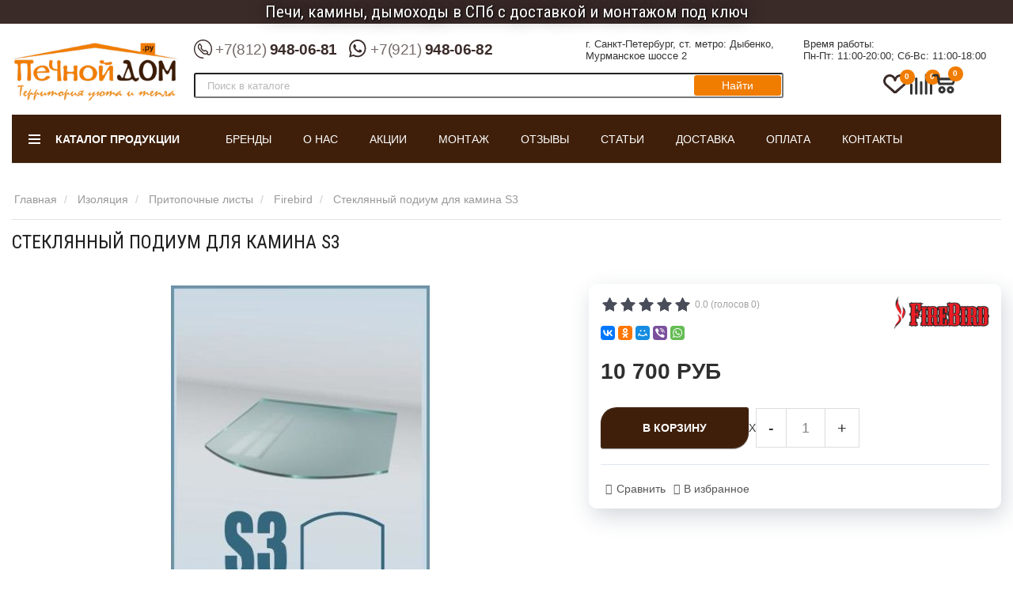

--- FILE ---
content_type: text/html; charset=UTF-8
request_url: https://www.pechnoydom.ru/products/steklyannyj-podium-dlya-kamina-s3
body_size: 18980
content:
<!DOCTYPE html>
<html lang="ru">

<head>
  <base href="https://www.pechnoydom.ru/">
  <title>Стеклянный подиум для камина S3 купить по цене 10700 руб  в СПб и ЛО доставка, монтаж, наличие</title>
  <meta http-equiv="Content-Type" content="text/html; charset=UTF-8">
  <!--  <meta http-equiv="Last-Modified" content="YYYY-MM-DD">
  <meta http-equiv="Cache-Control" content="max-age=21600"> -->
  <meta name="robots" content="index, follow">
  <meta name="title" content="Стеклянный подиум для камина S3 купить по цене 10700 руб  в СПб и ЛО доставка, монтаж, наличие">
  <meta name="description" content="Стеклянный подиум для камина S3 купить в Санкт-Петербурге и ЛО с доставкой и монтажом Вы можете в магазине Pechnoydom.ru. Звоните ☎  +7(812) 948-06-81 и заказывайте!">
  <meta name="keywords" content="Стеклянный подиум для камина S3, Firebird , Опции к печам">
  <meta name="geo.placename" content="Санкт-Петербург, Россия">
  <meta name="geo.position" content="59.88819411469255;30.511490106582645">
  <meta name="geo.region" content="RU-город Санкт-Петербург">
  <meta name="ICBM" content="59.88819411469255, 30.511490106582645">
  <meta name="viewport" content="width=device-width, initial-scale=1.0">


  <link href="design/2105/images/bg/favicon.ico" rel="icon" type="image/x-icon">
  <link rel="icon" href="/favicon.ico" type="image/x-icon">
  <link rel="icon" href="/apple-touch-icon-114x114.png" type="image/x-icon">
  <link rel="icon" href="/apple-touch-icon-120x120.png" type="image/x-icon">
  <link rel="icon" href="/apple-touch-icon-144x144.png" type="image/x-icon">
  <link rel="icon" href="/apple-touch-icon-152x152.png" type="image/x-icon">
  <link rel="icon" href="/apple-touch-icon-180x180.png" type="image/x-icon">
  <link rel="icon" href="/apple-touch-icon-57x57.png" type="image/x-icon">
  <link rel="icon" href="/apple-touch-icon-72x72.png" type="image/x-icon">
  <link rel="icon" href="/apple-touch-icon-76x76.png" type="image/x-icon">
  <link rel="icon" href="/apple-touch-icon.png" type="image/x-icon">
    <link rel="canonical" href="https://www.pechnoydom.ru/products/steklyannyj-podium-dlya-kamina-s3">
    <script src="js/jquery/jquery.js"></script>
  <script src="//code.jquery.com/jquery-1.11.0.min.js"></script>
  <link href="design/2105/css/jasny-bootstrap.min.css" rel="stylesheet" media="screen">
  <link href="design/2105/modules/select2/select2.min.css" rel="stylesheet" media="screen">
  <link href="design/2105/css/style.min.css?ver=1.1.32" rel="stylesheet" media="screen">

  <meta property="og:title" content="Магазин печей и каминов в Санкт-Петербурге Печной Дом | Купить печи, камины СПб">
  <meta property="og:site_name" content="Печной Дом">
  <meta property="og:url" content="https://www.pechnoydom.ru">
  <meta property="og:description"
    content="Купить печи, камины, дымоходы в Санкт-Петербурге премиум класса, более 6000 моделей, круглосуточный заказ на сайте, доставка, монтаж под ключ, гарантия. Удачных покупок!">
  <meta property="og:type" content="website">
  <meta property="og:image" content="https://www.pechnoydom.ru/design/2105/images/images_theme/logo.png">

    <meta property="og:url" content="https://www.pechnoydom.ru/products/steklyannyj-podium-dlya-kamina-s3">
  <meta property="og:type" content="website">
  <meta property="og:title" content="Стеклянный подиум для камина S3">
  <meta property="og:image" content="https://www.pechnoydom.ru/files/products/15411.900-min.330x300.jpg">
  <meta property="og:description" content="Стеклянный подиум для камина S3 купить в Санкт-Петербурге и ЛО с доставкой и монтажом Вы можете в магазине Pechnoydom.ru. Звоните ☎  +7(812) 948-06-81 и заказывайте!">
  <link rel="image_src" href="https://www.pechnoydom.ru/files/products/15411.900-min.330x300.jpg">
  <meta property="og:locale" content="ru_RU">
  <meta property="og:site_name" content="Печной дом">
  

  
  <script src='https://www.google.com/recaptcha/api.js'></script>
  <!-- Global site tag (gtag.js) - Google Analytics -->
  
  <script async src="https://www.googletagmanager.com/gtag/js?id=G-CHPZPHLG48"></script>
  <script>
    window.dataLayer = window.dataLayer || [];
    function gtag() { dataLayer.push(arguments); }
    gtag('js', new Date());

    gtag('config', 'G-CHPZPHLG48');
  </script>
  <script type="application/ld+json">
     {
       "@context": "https://schema.org",
       "@type": "LocalBusiness",
       "name": "Печной Дом",
       "address": {
         "@type": "PostalAddress",
         "streetAddress": "Мурманское шоссе 2, 12-й километр, ТК Мурманка",
         "addressLocality": "Санкт-Петербург",
         "postalCode": "",
         "addressCountry": "RU"
       },
       "telephone": "+7(812)948-06-81",
       "openingHours": "Mo-Su 10:00-19:00"
     }
     </script>

  
</head>

<body>

  <div class="bodyPage">
    <div class="col-xs-offset-0 hidden-xs col-sm-24 col-md-24 col-lg-24 top-line">Печи, камины, дымоходы в СПб с
      доставкой и монтажом под ключ</div>
    <div class="container wrapper">

      <header class="header">



        <div class="header_main">
          <div class="col-xs-10 col-sm-8 col-md-24 col-lg-24 header__logo">
            <a href="/">
              <img src="design/2105/images/images_theme/logo.png"
                alt="Печной дом">

              </a>          </div>

          <div class="col-xs-13 col-sm-16 col-md-24 col-lg-24 header__contacts phones">
            <div class="phones_list">
              <a href="tel:+78129480681">
                <svg xmlns="http://www.w3.org/2000/svg" width="24" height="24" viewBox="0 0 512 512">
                  <path xmlns="http://www.w3.org/2000/svg"
                    d="M437.02 74.98C388.668 26.63 324.379 0 256 0S123.332 26.629 74.98 74.98C26.63 123.332 0 187.621 0 256s26.629 132.668 74.98 181.02C123.332 485.37 187.621 512 256 512c2.059 0 4.156-.023 6.227-.074 8.285-.203 14.835-7.078 14.632-15.36-.199-8.285-7.047-14.82-15.359-14.632-1.828.043-3.68.066-5.5.066-124.617 0-226-101.383-226-226S131.383 30 256 30s226 101.383 226 226c0 45.492-13.52 89.426-39.094 127.05-4.984 7.34-11.68 11.532-20.457 12.817-8.781 1.285-16.394-.808-23.277-6.402l-11.883-9.66c1.422-1.14 2.82-2.317 4.191-3.535 8.817-7.829 13.204-18.618 12.352-30.38-.852-11.761-6.75-21.804-16.605-28.28l-47.512-31.223c-13.414-8.817-30.832-8.047-43.348 1.91-7.035 5.598-16.754 5.047-23.11-1.309l-48.245-48.242c-6.356-6.355-6.907-16.078-1.309-23.113 9.957-12.512 10.727-29.934 1.91-43.348l-31.222-47.512c-6.477-9.855-16.52-15.75-28.282-16.605-11.765-.844-22.55 3.535-30.379 12.352-38.609 43.476-36.632 109.757 4.5 150.894L240.586 371.77c21.402 21.402 49.61 32.207 77.875 32.203 13.988 0 27.98-2.672 41.176-7.989l20.605 16.758c13.387 10.883 29.485 15.313 46.555 12.809 17.07-2.5 31.223-11.367 40.922-25.633C496.688 357.297 512 307.531 512 256c0-68.379-26.629-132.668-74.98-181.02zM261.8 350.56l-100.355-100.36c-29.925-29.922-31.367-78.137-3.285-109.758 1.461-1.644 3.84-2.37 5.43-2.37 1.41 0 4.41 1.167 5.73 3.179l31.223 47.512c1.73 2.633 1.61 5.773-.316 8.191-15.012 18.867-13.477 45.953 3.574 63.004l48.242 48.242c17.047 17.051 44.133 18.586 63.004 3.574 2.418-1.925 5.558-2.046 8.191-.316l47.512 31.223c3.848 3.847 3.012 8.957.809 11.16-4.836 4.836-10.672 8.3-16.508 11.305-.082.039-.168.078-.25.12-30.2 15.4-67.988 10.305-93-14.706zm0 0">
                    <path xmlns="http://www.w3.org/2000/svg"
                      d="M263.582 90.172c70.855 3.238 131.84 51.16 151.746 119.238 1.914 6.547 7.899 10.797 14.39 10.797 1.395 0 2.813-.195 4.22-.61 7.949-2.324 12.511-10.652 10.187-18.605-23.508-80.387-95.512-136.965-179.172-140.789-8.277-.375-15.293 6.024-15.672 14.3s6.024 15.294 14.301 15.669zm0 0">
                      <path xmlns="http://www.w3.org/2000/svg"
                        d="M260.84 150.11c45.25 2.07 84.187 32.667 96.898 76.144 1.914 6.543 7.899 10.793 14.39 10.793 1.395 0 2.813-.195 4.22-.61 7.949-2.324 12.511-10.652 10.187-18.605-16.308-55.777-66.273-95.035-124.324-97.687-8.273-.383-15.293 6.02-15.668 14.296-.379 8.278 6.023 15.29 14.297 15.668zm0 0">
                </svg>
                <span>+7(812)</span>948-06-81
              </a>

              <a href="whatsapp://send/?phone=+79219480682">
                <svg xmlns="http://www.w3.org/2000/svg" width="24" height="24" viewBox="0 0 682 682.667">
                  <path xmlns="http://www.w3.org/2000/svg" fill-rule="evenodd"
                    d="M544.387 93.008C484.512 33.063 404.883.035 320.05 0 145.246 0 2.98 142.262 2.91 317.113c-.024 55.895 14.577 110.457 42.331 158.551L.25 640l168.121-44.102c46.324 25.27 98.477 38.586 151.55 38.602h.134c174.785 0 317.066-142.273 317.132-317.133.036-84.742-32.921-164.418-92.8-224.36zM320.05 580.94h-.11c-47.296-.02-93.683-12.73-134.16-36.742l-9.62-5.715-99.766 26.172 26.628-97.27-6.27-9.972c-26.386-41.969-40.32-90.476-40.296-140.281.055-145.332 118.305-263.57 263.7-263.57 70.406.023 136.59 27.476 186.355 77.3s77.156 116.051 77.133 186.485C583.582 462.69 465.34 580.94 320.05 580.94zm144.586-197.418c-7.922-3.968-46.883-23.132-54.149-25.78-7.258-2.645-12.547-3.962-17.824 3.968-5.285 7.93-20.469 25.781-25.094 31.066-4.625 5.29-9.242 5.953-17.168 1.985-7.925-3.965-33.457-12.336-63.726-39.332-23.555-21.012-39.457-46.961-44.082-54.89-4.617-7.938-.04-11.813 3.476-16.173 8.578-10.652 17.168-21.82 19.809-27.105 2.644-5.29 1.32-9.918-.664-13.883-1.977-3.965-17.824-42.969-24.426-58.84-6.437-15.445-12.965-13.36-17.832-13.601-4.617-.231-9.902-.278-15.187-.278-5.282 0-13.868 1.98-21.133 9.918-7.262 7.934-27.73 27.102-27.73 66.106s28.394 76.683 32.355 81.972c3.96 5.29 55.879 85.328 135.367 119.649 18.906 8.172 33.664 13.043 45.176 16.695 18.984 6.031 36.254 5.18 49.91 3.14 15.226-2.277 46.879-19.171 53.488-37.68 6.602-18.51 6.602-34.374 4.617-37.683-1.976-3.304-7.261-5.285-15.183-9.254zm0 0">
                </svg>
                <span>+7(921)</span>948-06-82
              </a>
            </div>

          </div>

          <div class="col-xs-24 col-sm-24 col-md-24 col-lg-24 header__contacts adress">
            <div class="metro">

              <span>г. Санкт-Петербург,
                <!-- <img src="design/2105/images/images_theme/metro.jpg" alt="метро улица Дыбенко"> -->ст.
                метро: Дыбенко, Мурманское шоссе 2</span>
            </div>
            <div class="clock">
              Время работы:<br>Пн-Пт: 11:00-20:00; Сб-Вс: 11:00-18:00
            </div>
          </div>

          <div class="col-xs-24 col-sm-15 col-md-24 col-lg-19 header__search">
            <form class="" role="search" name="search" action="products" id="search">
              <input class="input_search" type="text" name="keyword" value=""
                placeholder="Поиск в каталоге">
              <button class="btn btn-primary" type="submit">Найти</button>
            </form>
            <div class="search__close"><svg xmlns="http://www.w3.org/2000/svg" width="16" height="16"
                viewBox="0 0 16 16">
                <path data-name="Rounded Rectangle 114 copy 3" class="cccls-1"
                  d="M334.411,138l6.3,6.3a1,1,0,0,1,0,1.414,0.992,0.992,0,0,1-1.408,0l-6.3-6.306-6.3,6.306a1,1,0,0,1-1.409-1.414l6.3-6.3-6.293-6.3a1,1,0,0,1,1.409-1.414l6.3,6.3,6.3-6.3A1,1,0,0,1,340.7,131.7Z"
                  transform="translate(-325 -130)"></path>
              </svg></div>
          </div>

          <div class="col-xs-14 col-sm-9 col-md-6 col-lg-5 header__informers informers">

            <div class="cart__informer">
              <div class="search__informer cart__item">
                <svg class="" width="28" height="28" viewBox="0 0 17 17" aria-hidden="true">
                  <path class="cls-1"
                    d="M16.709,16.719a1,1,0,0,1-1.412,0l-3.256-3.287A7.475,7.475,0,1,1,15,7.5a7.433,7.433,0,0,1-1.549,4.518l3.258,3.289A1,1,0,0,1,16.709,16.719ZM7.5,2A5.5,5.5,0,1,0,13,7.5,5.5,5.5,0,0,0,7.5,2Z">
                  </path>
                </svg>
              </div>
              <div class="phone__informer cart__item">
                <svg class="" width="28" height="28" viewBox="0 0 18.031 17.969">
                  <path class="cls-1"
                    d="M673.56,155.153c-4.179-4.179-6.507-7.88-2.45-12.3l0,0a3,3,0,0,1,4.242,0l1.87,2.55a3.423,3.423,0,0,1,.258,3.821l-0.006-.007c-0.744.7-.722,0.693,0.044,1.459l0.777,0.873c0.744,0.788.759,0.788,1.458,0.044l-0.009-.01a3.153,3.153,0,0,1,3.777.264l2.619,1.889a3,3,0,0,1,0,4.243C681.722,162.038,677.739,159.331,673.56,155.153Zm11.17,1.414a1,1,0,0,0,0-1.414l-2.618-1.89a1.4,1.4,0,0,0-.926-0.241l0.009,0.009c-1.791,1.835-2.453,1.746-4.375-.132l-1.05-1.194c-1.835-1.878-1.518-2.087.272-3.922l0,0a1.342,1.342,0,0,0-.227-0.962l-1.87-2.549a1,1,0,0,0-1.414,0l-0.008-.009c-2.7,3.017-.924,6.1,2.453,9.477s6.748,5.54,9.765,2.837Z"
                    transform="translate(-669 -142)"></path>
                </svg>
              </div>

              <div id="compare_informer">﻿<a class="cart__item" href="wishlist" rel="nofollow">
    <svg xmlns="http://www.w3.org/2000/svg" width="30" height="26" viewBox="0 0 20 16"><path data-name="Ellipse 270 copy 3" class="clsw-1" d="M682.741,81.962L682.75,82l-0.157.142a5.508,5.508,0,0,1-1.009.911L675,89h-2l-6.5-5.9a5.507,5.507,0,0,1-1.188-1.078l-0.057-.052,0-.013A5.484,5.484,0,1,1,674,75.35,5.485,5.485,0,1,1,682.741,81.962ZM678.5,75a3.487,3.487,0,0,0-3.446,3H675a1,1,0,0,1-2,0h-0.054a3.491,3.491,0,1,0-5.924,2.971L667,81l7,6,7-6-0.023-.028A3.5,3.5,0,0,0,678.5,75Z" transform="translate(-664 -73)"></path></svg>
<span class="count">0</span>
</a>

</div>
              <div id="wishlist_informer">﻿<a class="cart__item" href="/compare/" rel="nofollow">
    <svg xmlns="http://www.w3.org/2000/svg" width="28" height="27" viewBox="0 0 18 17">
        <defs>
            <style>
                .cls-1 {
                    fill: #333;
                    fill-rule: evenodd;
                }
            </style>
        </defs>
        <path data-name="Rounded Rectangle 865" class="cls-1"
            d="M597,78a1,1,0,0,1,1,1v9a1,1,0,0,1-2,0V79A1,1,0,0,1,597,78Zm4-6a1,1,0,0,1,1,1V88a1,1,0,0,1-2,0V73A1,1,0,0,1,601,72Zm4,8a1,1,0,0,1,1,1v7a1,1,0,0,1-2,0V81A1,1,0,0,1,605,80Zm-12-5a1,1,0,0,1,1,1V88a1,1,0,0,1-2,0V76A1,1,0,0,1,593,75Zm-4,5a1,1,0,0,1,1,1v7a1,1,0,0,1-2,0V81A1,1,0,0,1,589,80Z"
            transform="translate(-588 -72)"></path>
    </svg>
    <span class="count">0 </span>
</a></div>
              <div class="informer" id="cart_informer">
<a class="item cart__item disabled empty" href="cart">
	<svg class="" width="29" height="26" viewBox="0 0 19 16"><path data-name="Ellipse 2 copy 9" class="cls-1" d="M956.047,952.005l-0.939,1.009-11.394-.008-0.952-1-0.953-6h-2.857a0.862,0.862,0,0,1-.952-1,1.025,1.025,0,0,1,1.164-1h2.327c0.3,0,.6.006,0.6,0.006a1.208,1.208,0,0,1,1.336.918L943.817,947h12.23L957,948v1Zm-11.916-3,0.349,2h10.007l0.593-2Zm1.863,5a3,3,0,1,1-3,3A3,3,0,0,1,945.994,954.005ZM946,958a1,1,0,1,0-1-1A1,1,0,0,0,946,958Zm7.011-4a3,3,0,1,1-3,3A3,3,0,0,1,953.011,954.005ZM953,958a1,1,0,1,0-1-1A1,1,0,0,0,953,958Z" transform="translate(-938 -944)"></path></svg>
	<span class="count">0</span>
</a></div>
            </div>

          </div>

        </div>

        <div class="overlay"></div>

        <div class="phones__mobile">
          <div class="phones__mobile_title">Телефоны</div>
          <div class="phones__mobile_close"><svg xmlns="http://www.w3.org/2000/svg" width="16" height="16"
              viewBox="0 0 16 16">
              <path data-name="Rounded Rectangle 114 copy 3" class="cccls-1"
                d="M334.411,138l6.3,6.3a1,1,0,0,1,0,1.414,0.992,0.992,0,0,1-1.408,0l-6.3-6.306-6.3,6.306a1,1,0,0,1-1.409-1.414l6.3-6.3-6.293-6.3a1,1,0,0,1,1.409-1.414l6.3,6.3,6.3-6.3A1,1,0,0,1,340.7,131.7Z"
                transform="translate(-325 -130)"></path>
            </svg></div>
          <div class="phones__mobile_list">
            <div class="phones__mobile_item"><a href="tel:+78129480681">+7(812)948-06-81</a></div>
            <div class="phones__mobile_item"><a href="whatsapp://send/?phone=+79219480682">+7(921) 948-06-82</a></div>
            <div class="phones__mobile_item">г. Санкт-Петербург, ст. метро: Дыбенко, Мурманское шоссе 2</div>
            <div class="phones__mobile_item">Пн-Пт: 11:00-20:00; Сб-Вс: 11:00-18:00</div>
          </div>
        </div>

      </header>

      <div class="clearfix visible-xs"></div>

      <nav class="topnav">
        <div class="container">
          <div class="categories">
            <div class="categories_heading">
              




    <svg class="menu_icon" width="16px" height="12px" viewBox="0 0 16 12"  version="1.1" xmlns="http://www.w3.org/2000/svg" xmlns:xlink="http://www.w3.org/1999/xlink">
        <g>
            <rect fill="currentColor" class="bar" x="1" y="10" width="16" height="2"></rect>
            <rect fill="currentColor" class="bar" x="1" y="5" width="16" height="2"></rect>
            <rect fill="currentColor" class="bar" x="1" y="0" width="16" height="2"></rect>
        </g>
    </svg>





              <span class="small-hidden" data-language="index_categories">КАТАЛОГ
                ПРОДУКЦИИ</span>
            </div>
            <nav class="categories_nav mega">
              <div id="catalog_menu">
                
  <div class="level lev0">
        
        
                            
        <div class="item subs">
          <div class="item__wrap">
            <a class="item__link" href="catalog/kaminy-dlya-doma">
              <span class="name">Камины для дома</span>

                              <svg class="icon" width="9" height="9" viewBox="0 0 123.96 123.96" xmlns="http://www.w3.org/2000/svg">
                  <path d="M38.217 1.779c-3.8-3.8-10.2-1.1-10.2 4.2v112c0 5.3 6.4 8 10.2 4.2l56-56c2.3-2.301 2.3-6.101 0-8.401l-56-55.999z"/>
                </svg>
              
                                  <div class="item__image">
                    <img src="files/categories/kam.jpg" alt="Камины для дома">
                  </div>
                            </a>

                          <svg class="icon" xmlns="http://www.w3.org/2000/svg" width="28" height="28" viewBox="0 0 477.867 477.867">
                <path xmlns="http://www.w3.org/2000/svg" d="M392.533 0h-307.2C38.228.056.056 38.228 0 85.333v307.2c.056 47.105 38.228 85.277 85.333 85.333h307.2c47.105-.056 85.277-38.228 85.333-85.333v-307.2C477.81 38.228 439.638.056 392.533 0zm51.2 392.533c0 28.277-22.923 51.2-51.2 51.2h-307.2c-28.277 0-51.2-22.923-51.2-51.2v-307.2c0-28.277 22.923-51.2 51.2-51.2h307.2c28.277 0 51.2 22.923 51.2 51.2v307.2z"/>
                <path xmlns="http://www.w3.org/2000/svg" d="M324.267 221.867H256V153.6c0-9.426-7.641-17.067-17.067-17.067s-17.067 7.641-17.067 17.067v68.267H153.6c-9.426 0-17.067 7.641-17.067 17.067S144.174 256 153.6 256h68.267v68.267c0 9.426 7.641 17.067 17.067 17.067S256 333.692 256 324.267V256h68.267c9.426 0 17.067-7.641 17.067-17.067s-7.642-17.066-17.067-17.066z"/>
              </svg>
            
                      </div>
          
  <div class="level lev1">
        
        
        
        <div class="item subs">
          <div class="item__wrap">
            <a class="item__link" href="catalog/topki">
              <span class="name">Каминные топки</span>

                              <svg class="icon" width="9" height="9" viewBox="0 0 123.96 123.96" xmlns="http://www.w3.org/2000/svg">
                  <path d="M38.217 1.779c-3.8-3.8-10.2-1.1-10.2 4.2v112c0 5.3 6.4 8 10.2 4.2l56-56c2.3-2.301 2.3-6.101 0-8.401l-56-55.999z"/>
                </svg>
              
                            </a>

                          <svg class="icon" xmlns="http://www.w3.org/2000/svg" width="28" height="28" viewBox="0 0 477.867 477.867">
                <path xmlns="http://www.w3.org/2000/svg" d="M392.533 0h-307.2C38.228.056.056 38.228 0 85.333v307.2c.056 47.105 38.228 85.277 85.333 85.333h307.2c47.105-.056 85.277-38.228 85.333-85.333v-307.2C477.81 38.228 439.638.056 392.533 0zm51.2 392.533c0 28.277-22.923 51.2-51.2 51.2h-307.2c-28.277 0-51.2-22.923-51.2-51.2v-307.2c0-28.277 22.923-51.2 51.2-51.2h307.2c28.277 0 51.2 22.923 51.2 51.2v307.2z"/>
                <path xmlns="http://www.w3.org/2000/svg" d="M324.267 221.867H256V153.6c0-9.426-7.641-17.067-17.067-17.067s-17.067 7.641-17.067 17.067v68.267H153.6c-9.426 0-17.067 7.641-17.067 17.067S144.174 256 153.6 256h68.267v68.267c0 9.426 7.641 17.067 17.067 17.067S256 333.692 256 324.267V256h68.267c9.426 0 17.067-7.641 17.067-17.067s-7.642-17.066-17.067-17.066z"/>
              </svg>
            
                      </div>
          
  <div class="level lev2">
        
        
        
        <div class="item">
          <div class="item__wrap">
            <a class="item__link" href="catalog/kassetnye-kaminy">
              <span class="name">Кассетные камины</span>

              
                            </a>

            
                      </div>
                  </div>

            
        
        <div class="item">
          <div class="item__wrap">
            <a class="item__link" href="catalog/uglovye-kaminnye-topki">
              <span class="name">Угловые каминные топки</span>

              
                            </a>

            
                      </div>
                  </div>

                                                            
        
        <div class="item">
          <div class="item__wrap">
            <a class="item__link" href="catalog/otkrytye-kaminnye-topki">
              <span class="name">Открытые каминные топки</span>

              
                            </a>

            
                      </div>
                  </div>

        
      
  </div>

        </div>

            
        
        <div class="item">
          <div class="item__wrap">
            <a class="item__link" href="catalog/oblitsovki">
              <span class="name">Каминные облицовки</span>

              
                            </a>

            
                      </div>
                  </div>

                    
        
        <div class="item">
          <div class="item__wrap">
            <a class="item__link" href="catalog/dizajnerskie-kaminy">
              <span class="name">Дизайнерские камины</span>

              
                            </a>

            
                      </div>
                  </div>

            
        
        <div class="item">
          <div class="item__wrap">
            <a class="item__link" href="catalog/podvesnye-kaminy">
              <span class="name">Подвесные камины</span>

              
                            </a>

            
                      </div>
                  </div>

            
        
        <div class="item">
          <div class="item__wrap">
            <a class="item__link" href="catalog/ostrovnye-kaminy">
              <span class="name">Островные камины</span>

              
                            </a>

            
                      </div>
                  </div>

            
        
        <div class="item">
          <div class="item__wrap">
            <a class="item__link" href="catalog/kaminokomplekty-drovyanye">
              <span class="name">Каминокомплекты дровяные</span>

              
                            </a>

            
                      </div>
                  </div>

                
              <div class="item item__more">
          <div class="item__wrap">
            <a class="item__link more" href="catalog/kaminy-dlya-doma">
              <span class="name color">Показать все</span>
            </a>
          </div>
        </div>
      
  </div>

        </div>

            
                            
        <div class="item subs">
          <div class="item__wrap">
            <a class="item__link" href="catalog/pechi-dlya-dachi">
              <span class="name">Печи для дачи</span>

                              <svg class="icon" width="9" height="9" viewBox="0 0 123.96 123.96" xmlns="http://www.w3.org/2000/svg">
                  <path d="M38.217 1.779c-3.8-3.8-10.2-1.1-10.2 4.2v112c0 5.3 6.4 8 10.2 4.2l56-56c2.3-2.301 2.3-6.101 0-8.401l-56-55.999z"/>
                </svg>
              
                                  <div class="item__image">
                    <img src="files/categories/pechdacha.jpg" alt="Печи для дачи">
                  </div>
                            </a>

                          <svg class="icon" xmlns="http://www.w3.org/2000/svg" width="28" height="28" viewBox="0 0 477.867 477.867">
                <path xmlns="http://www.w3.org/2000/svg" d="M392.533 0h-307.2C38.228.056.056 38.228 0 85.333v307.2c.056 47.105 38.228 85.277 85.333 85.333h307.2c47.105-.056 85.277-38.228 85.333-85.333v-307.2C477.81 38.228 439.638.056 392.533 0zm51.2 392.533c0 28.277-22.923 51.2-51.2 51.2h-307.2c-28.277 0-51.2-22.923-51.2-51.2v-307.2c0-28.277 22.923-51.2 51.2-51.2h307.2c28.277 0 51.2 22.923 51.2 51.2v307.2z"/>
                <path xmlns="http://www.w3.org/2000/svg" d="M324.267 221.867H256V153.6c0-9.426-7.641-17.067-17.067-17.067s-17.067 7.641-17.067 17.067v68.267H153.6c-9.426 0-17.067 7.641-17.067 17.067S144.174 256 153.6 256h68.267v68.267c0 9.426 7.641 17.067 17.067 17.067S256 333.692 256 324.267V256h68.267c9.426 0 17.067-7.641 17.067-17.067s-7.642-17.066-17.067-17.066z"/>
              </svg>
            
                      </div>
          
  <div class="level lev1">
        
        
        
        <div class="item">
          <div class="item__wrap">
            <a class="item__link" href="catalog/pechi-kaminy">
              <span class="name">Печи-камины</span>

              
                            </a>

            
                      </div>
                  </div>

                            
        
        <div class="item">
          <div class="item__wrap">
            <a class="item__link" href="catalog/otopitelnye-pechi">
              <span class="name">Отопительные печи</span>

              
                            </a>

            
                      </div>
                  </div>

            
        
        <div class="item">
          <div class="item__wrap">
            <a class="item__link" href="catalog/chugunnye-pechi">
              <span class="name">Чугунные печи для дома</span>

              
                            </a>

            
                      </div>
                  </div>

            
        
        <div class="item">
          <div class="item__wrap">
            <a class="item__link" href="catalog/keramicheskie-pechi">
              <span class="name">Керамические печи</span>

              
                            </a>

            
                      </div>
                  </div>

            
        
        <div class="item">
          <div class="item__wrap">
            <a class="item__link" href="catalog/otopitelno-varochnye-pechi">
              <span class="name">Отопительно-варочные печи</span>

              
                            </a>

            
                      </div>
                  </div>

                                                                        
              <div class="item item__more">
          <div class="item__wrap">
            <a class="item__link more" href="catalog/pechi-dlya-dachi">
              <span class="name color">Показать все</span>
            </a>
          </div>
        </div>
      
  </div>

        </div>

            
                            
        <div class="item subs">
          <div class="item__wrap">
            <a class="item__link" href="catalog/pechi-dlya-bani">
              <span class="name">Печи для бани</span>

                              <svg class="icon" width="9" height="9" viewBox="0 0 123.96 123.96" xmlns="http://www.w3.org/2000/svg">
                  <path d="M38.217 1.779c-3.8-3.8-10.2-1.1-10.2 4.2v112c0 5.3 6.4 8 10.2 4.2l56-56c2.3-2.301 2.3-6.101 0-8.401l-56-55.999z"/>
                </svg>
              
                                  <div class="item__image">
                    <img src="files/categories/BANYA.jpg" alt="Печи для бани">
                  </div>
                            </a>

                          <svg class="icon" xmlns="http://www.w3.org/2000/svg" width="28" height="28" viewBox="0 0 477.867 477.867">
                <path xmlns="http://www.w3.org/2000/svg" d="M392.533 0h-307.2C38.228.056.056 38.228 0 85.333v307.2c.056 47.105 38.228 85.277 85.333 85.333h307.2c47.105-.056 85.277-38.228 85.333-85.333v-307.2C477.81 38.228 439.638.056 392.533 0zm51.2 392.533c0 28.277-22.923 51.2-51.2 51.2h-307.2c-28.277 0-51.2-22.923-51.2-51.2v-307.2c0-28.277 22.923-51.2 51.2-51.2h307.2c28.277 0 51.2 22.923 51.2 51.2v307.2z"/>
                <path xmlns="http://www.w3.org/2000/svg" d="M324.267 221.867H256V153.6c0-9.426-7.641-17.067-17.067-17.067s-17.067 7.641-17.067 17.067v68.267H153.6c-9.426 0-17.067 7.641-17.067 17.067S144.174 256 153.6 256h68.267v68.267c0 9.426 7.641 17.067 17.067 17.067S256 333.692 256 324.267V256h68.267c9.426 0 17.067-7.641 17.067-17.067s-7.642-17.066-17.067-17.066z"/>
              </svg>
            
                      </div>
          
  <div class="level lev1">
        
        
        
        <div class="item">
          <div class="item__wrap">
            <a class="item__link" href="catalog/chugunnye-pechi-dlya-bani">
              <span class="name">Чугунные печи для бани</span>

              
                            </a>

            
                      </div>
                  </div>

            
        
        <div class="item">
          <div class="item__wrap">
            <a class="item__link" href="catalog/stalnye-pechi-dlya-bani">
              <span class="name">Стальные печи для бани</span>

              
                            </a>

            
                      </div>
                  </div>

                                    
        
        <div class="item">
          <div class="item__wrap">
            <a class="item__link" href="catalog/portaly-dlya-pechej">
              <span class="name">Порталы для банных печей</span>

              
                            </a>

            
                      </div>
                  </div>

                                    
        
        <div class="item">
          <div class="item__wrap">
            <a class="item__link" href="catalog/gazovye-pechi">
              <span class="name">Газовые печи для бани</span>

              
                            </a>

            
                      </div>
                  </div>

            
        
        <div class="item">
          <div class="item__wrap">
            <a class="item__link" href="catalog/pechi-dlya-bani-s-bakom-dlya-vody">
              <span class="name">Печи для бани с баком для воды</span>

              
                            </a>

            
                      </div>
                  </div>

            
        
        <div class="item">
          <div class="item__wrap">
            <a class="item__link" href="catalog/pechi-dlya-bani-s-teploobmennikom">
              <span class="name">Печи для бани с теплообменником</span>

              
                            </a>

            
                      </div>
                  </div>

        
              <div class="item item__more">
          <div class="item__wrap">
            <a class="item__link more" href="catalog/pechi-dlya-bani">
              <span class="name color">Показать все</span>
            </a>
          </div>
        </div>
      
  </div>

        </div>

            
                            
        <div class="item subs">
          <div class="item__wrap">
            <a class="item__link" href="catalog/mangaly-grili-barbekyu">
              <span class="name">Мангалы, Грили, Барбекю</span>

                              <svg class="icon" width="9" height="9" viewBox="0 0 123.96 123.96" xmlns="http://www.w3.org/2000/svg">
                  <path d="M38.217 1.779c-3.8-3.8-10.2-1.1-10.2 4.2v112c0 5.3 6.4 8 10.2 4.2l56-56c2.3-2.301 2.3-6.101 0-8.401l-56-55.999z"/>
                </svg>
              
                                  <div class="item__image">
                    <img src="files/categories/GRILL.jpg" alt="Мангалы, Грили, Барбекю">
                  </div>
                            </a>

                          <svg class="icon" xmlns="http://www.w3.org/2000/svg" width="28" height="28" viewBox="0 0 477.867 477.867">
                <path xmlns="http://www.w3.org/2000/svg" d="M392.533 0h-307.2C38.228.056.056 38.228 0 85.333v307.2c.056 47.105 38.228 85.277 85.333 85.333h307.2c47.105-.056 85.277-38.228 85.333-85.333v-307.2C477.81 38.228 439.638.056 392.533 0zm51.2 392.533c0 28.277-22.923 51.2-51.2 51.2h-307.2c-28.277 0-51.2-22.923-51.2-51.2v-307.2c0-28.277 22.923-51.2 51.2-51.2h307.2c28.277 0 51.2 22.923 51.2 51.2v307.2z"/>
                <path xmlns="http://www.w3.org/2000/svg" d="M324.267 221.867H256V153.6c0-9.426-7.641-17.067-17.067-17.067s-17.067 7.641-17.067 17.067v68.267H153.6c-9.426 0-17.067 7.641-17.067 17.067S144.174 256 153.6 256h68.267v68.267c0 9.426 7.641 17.067 17.067 17.067S256 333.692 256 324.267V256h68.267c9.426 0 17.067-7.641 17.067-17.067s-7.642-17.066-17.067-17.066z"/>
              </svg>
            
                      </div>
          
  <div class="level lev1">
        
        
        
        <div class="item">
          <div class="item__wrap">
            <a class="item__link" href="catalog/grili">
              <span class="name">Грили</span>

              
                            </a>

            
                      </div>
                  </div>

            
        
        <div class="item">
          <div class="item__wrap">
            <a class="item__link" href="catalog/barbekyu">
              <span class="name">Барбекю</span>

              
                            </a>

            
                      </div>
                  </div>

                    
        
        <div class="item">
          <div class="item__wrap">
            <a class="item__link" href="catalog/koptilni">
              <span class="name">Коптильни</span>

              
                            </a>

            
                      </div>
                  </div>

                    
        
        <div class="item">
          <div class="item__wrap">
            <a class="item__link" href="catalog/pechi-pod-kazan">
              <span class="name">Печи под казан</span>

              
                            </a>

            
                      </div>
                  </div>

            
        
        <div class="item">
          <div class="item__wrap">
            <a class="item__link" href="catalog/drova-brikety-rozzhig">
              <span class="name">Дрова брикеты розжиг</span>

              
                            </a>

            
                      </div>
                  </div>

                    
        
        <div class="item">
          <div class="item__wrap">
            <a class="item__link" href="catalog/kostrovye-chashi">
              <span class="name">Костровые чаши</span>

              
                            </a>

            
                      </div>
                  </div>

            
        
        <div class="item">
          <div class="item__wrap">
            <a class="item__link" href="catalog/aksessuary">
              <span class="name">Аксессуары</span>

              
                            </a>

            
                      </div>
                  </div>

        
              <div class="item item__more">
          <div class="item__wrap">
            <a class="item__link more" href="catalog/mangaly-grili-barbekyu">
              <span class="name color">Показать все</span>
            </a>
          </div>
        </div>
      
  </div>

        </div>

            
                            
        <div class="item subs">
          <div class="item__wrap">
            <a class="item__link" href="catalog/dymohody">
              <span class="name">Дымоходы</span>

                              <svg class="icon" width="9" height="9" viewBox="0 0 123.96 123.96" xmlns="http://www.w3.org/2000/svg">
                  <path d="M38.217 1.779c-3.8-3.8-10.2-1.1-10.2 4.2v112c0 5.3 6.4 8 10.2 4.2l56-56c2.3-2.301 2.3-6.101 0-8.401l-56-55.999z"/>
                </svg>
              
                                  <div class="item__image">
                    <img src="files/categories/dimohod.jpg" alt="Дымоходы">
                  </div>
                            </a>

                          <svg class="icon" xmlns="http://www.w3.org/2000/svg" width="28" height="28" viewBox="0 0 477.867 477.867">
                <path xmlns="http://www.w3.org/2000/svg" d="M392.533 0h-307.2C38.228.056.056 38.228 0 85.333v307.2c.056 47.105 38.228 85.277 85.333 85.333h307.2c47.105-.056 85.277-38.228 85.333-85.333v-307.2C477.81 38.228 439.638.056 392.533 0zm51.2 392.533c0 28.277-22.923 51.2-51.2 51.2h-307.2c-28.277 0-51.2-22.923-51.2-51.2v-307.2c0-28.277 22.923-51.2 51.2-51.2h307.2c28.277 0 51.2 22.923 51.2 51.2v307.2z"/>
                <path xmlns="http://www.w3.org/2000/svg" d="M324.267 221.867H256V153.6c0-9.426-7.641-17.067-17.067-17.067s-17.067 7.641-17.067 17.067v68.267H153.6c-9.426 0-17.067 7.641-17.067 17.067S144.174 256 153.6 256h68.267v68.267c0 9.426 7.641 17.067 17.067 17.067S256 333.692 256 324.267V256h68.267c9.426 0 17.067-7.641 17.067-17.067s-7.642-17.066-17.067-17.066z"/>
              </svg>
            
                      </div>
          
  <div class="level lev1">
        
        
        
        <div class="item">
          <div class="item__wrap">
            <a class="item__link" href="catalog/dymohody-dlya-kamina">
              <span class="name">Дымоходы для камина</span>

              
                            </a>

            
                      </div>
                  </div>

            
        
        <div class="item">
          <div class="item__wrap">
            <a class="item__link" href="catalog/dymohody-dlya-bani">
              <span class="name">Дымоходы для бани</span>

              
                            </a>

            
                      </div>
                  </div>

            
        
        <div class="item">
          <div class="item__wrap">
            <a class="item__link" href="catalog/dymohody-dlya-pechi-kamina">
              <span class="name">Дымоходы для печи-камина</span>

              
                            </a>

            
                      </div>
                  </div>

            
        
        <div class="item">
          <div class="item__wrap">
            <a class="item__link" href="catalog/metallicheskie">
              <span class="name">Металлические дымоходы</span>

              
                            </a>

            
                      </div>
                  </div>

            
        
        <div class="item">
          <div class="item__wrap">
            <a class="item__link" href="catalog/keramicheskie">
              <span class="name">Керамические дымоходы</span>

              
                            </a>

            
                      </div>
                  </div>

                        
              <div class="item item__more">
          <div class="item__wrap">
            <a class="item__link more" href="catalog/dymohody">
              <span class="name color">Показать все</span>
            </a>
          </div>
        </div>
      
  </div>

        </div>

            
                            
        <div class="item subs">
          <div class="item__wrap">
            <a class="item__link" href="catalog/elektrokaminy">
              <span class="name">Электрокамины</span>

                              <svg class="icon" width="9" height="9" viewBox="0 0 123.96 123.96" xmlns="http://www.w3.org/2000/svg">
                  <path d="M38.217 1.779c-3.8-3.8-10.2-1.1-10.2 4.2v112c0 5.3 6.4 8 10.2 4.2l56-56c2.3-2.301 2.3-6.101 0-8.401l-56-55.999z"/>
                </svg>
              
                                  <div class="item__image">
                    <img src="files/categories/elektrokamin.jpg" alt="Электрокамины">
                  </div>
                            </a>

                          <svg class="icon" xmlns="http://www.w3.org/2000/svg" width="28" height="28" viewBox="0 0 477.867 477.867">
                <path xmlns="http://www.w3.org/2000/svg" d="M392.533 0h-307.2C38.228.056.056 38.228 0 85.333v307.2c.056 47.105 38.228 85.277 85.333 85.333h307.2c47.105-.056 85.277-38.228 85.333-85.333v-307.2C477.81 38.228 439.638.056 392.533 0zm51.2 392.533c0 28.277-22.923 51.2-51.2 51.2h-307.2c-28.277 0-51.2-22.923-51.2-51.2v-307.2c0-28.277 22.923-51.2 51.2-51.2h307.2c28.277 0 51.2 22.923 51.2 51.2v307.2z"/>
                <path xmlns="http://www.w3.org/2000/svg" d="M324.267 221.867H256V153.6c0-9.426-7.641-17.067-17.067-17.067s-17.067 7.641-17.067 17.067v68.267H153.6c-9.426 0-17.067 7.641-17.067 17.067S144.174 256 153.6 256h68.267v68.267c0 9.426 7.641 17.067 17.067 17.067S256 333.692 256 324.267V256h68.267c9.426 0 17.067-7.641 17.067-17.067s-7.642-17.066-17.067-17.066z"/>
              </svg>
            
                      </div>
          
  <div class="level lev1">
        
        
        
        <div class="item">
          <div class="item__wrap">
            <a class="item__link" href="catalog/ochagi-dlya-elektrokaminov">
              <span class="name">Очаги электрические</span>

              
                            </a>

            
                      </div>
                  </div>

            
        
        <div class="item subs">
          <div class="item__wrap">
            <a class="item__link" href="catalog/portaly-dlya-elektrokaminov">
              <span class="name">Порталы для электрокаминов</span>

                              <svg class="icon" width="9" height="9" viewBox="0 0 123.96 123.96" xmlns="http://www.w3.org/2000/svg">
                  <path d="M38.217 1.779c-3.8-3.8-10.2-1.1-10.2 4.2v112c0 5.3 6.4 8 10.2 4.2l56-56c2.3-2.301 2.3-6.101 0-8.401l-56-55.999z"/>
                </svg>
              
                            </a>

                          <svg class="icon" xmlns="http://www.w3.org/2000/svg" width="28" height="28" viewBox="0 0 477.867 477.867">
                <path xmlns="http://www.w3.org/2000/svg" d="M392.533 0h-307.2C38.228.056.056 38.228 0 85.333v307.2c.056 47.105 38.228 85.277 85.333 85.333h307.2c47.105-.056 85.277-38.228 85.333-85.333v-307.2C477.81 38.228 439.638.056 392.533 0zm51.2 392.533c0 28.277-22.923 51.2-51.2 51.2h-307.2c-28.277 0-51.2-22.923-51.2-51.2v-307.2c0-28.277 22.923-51.2 51.2-51.2h307.2c28.277 0 51.2 22.923 51.2 51.2v307.2z"/>
                <path xmlns="http://www.w3.org/2000/svg" d="M324.267 221.867H256V153.6c0-9.426-7.641-17.067-17.067-17.067s-17.067 7.641-17.067 17.067v68.267H153.6c-9.426 0-17.067 7.641-17.067 17.067S144.174 256 153.6 256h68.267v68.267c0 9.426 7.641 17.067 17.067 17.067S256 333.692 256 324.267V256h68.267c9.426 0 17.067-7.641 17.067-17.067s-7.642-17.066-17.067-17.066z"/>
              </svg>
            
                      </div>
          
  <div class="level lev2">
        
                        
        
        <div class="item">
          <div class="item__wrap">
            <a class="item__link" href="catalog/derevyannye-portaly-dlya-elektrokaminov">
              <span class="name">Деревянные порталы</span>

              
                            </a>

            
                      </div>
                  </div>

        
      
  </div>

        </div>

                    
        
        <div class="item">
          <div class="item__wrap">
            <a class="item__link" href="catalog/kaminokomplekty">
              <span class="name">Каминокомплекты</span>

              
                            </a>

            
                      </div>
                  </div>

            
        
        <div class="item">
          <div class="item__wrap">
            <a class="item__link" href="catalog/kaminy-s-effektom-zhivogo-plameni">
              <span class="name">Камины с эффектом живого пламени</span>

              
                            </a>

            
                      </div>
                  </div>

                                                                        
      
  </div>

        </div>

            
                            
        <div class="item subs">
          <div class="item__wrap">
            <a class="item__link" href="catalog/biokaminy">
              <span class="name">Биокамины</span>

                              <svg class="icon" width="9" height="9" viewBox="0 0 123.96 123.96" xmlns="http://www.w3.org/2000/svg">
                  <path d="M38.217 1.779c-3.8-3.8-10.2-1.1-10.2 4.2v112c0 5.3 6.4 8 10.2 4.2l56-56c2.3-2.301 2.3-6.101 0-8.401l-56-55.999z"/>
                </svg>
              
                                  <div class="item__image">
                    <img src="files/categories/biokamin.jpg" alt="Биокамины">
                  </div>
                            </a>

                          <svg class="icon" xmlns="http://www.w3.org/2000/svg" width="28" height="28" viewBox="0 0 477.867 477.867">
                <path xmlns="http://www.w3.org/2000/svg" d="M392.533 0h-307.2C38.228.056.056 38.228 0 85.333v307.2c.056 47.105 38.228 85.277 85.333 85.333h307.2c47.105-.056 85.277-38.228 85.333-85.333v-307.2C477.81 38.228 439.638.056 392.533 0zm51.2 392.533c0 28.277-22.923 51.2-51.2 51.2h-307.2c-28.277 0-51.2-22.923-51.2-51.2v-307.2c0-28.277 22.923-51.2 51.2-51.2h307.2c28.277 0 51.2 22.923 51.2 51.2v307.2z"/>
                <path xmlns="http://www.w3.org/2000/svg" d="M324.267 221.867H256V153.6c0-9.426-7.641-17.067-17.067-17.067s-17.067 7.641-17.067 17.067v68.267H153.6c-9.426 0-17.067 7.641-17.067 17.067S144.174 256 153.6 256h68.267v68.267c0 9.426 7.641 17.067 17.067 17.067S256 333.692 256 324.267V256h68.267c9.426 0 17.067-7.641 17.067-17.067s-7.642-17.066-17.067-17.066z"/>
              </svg>
            
                      </div>
          
  <div class="level lev1">
        
        
        
        <div class="item">
          <div class="item__wrap">
            <a class="item__link" href="catalog/nastolnye-biokaminy">
              <span class="name">Настольные биокамины</span>

              
                            </a>

            
                      </div>
                  </div>

            
        
        <div class="item">
          <div class="item__wrap">
            <a class="item__link" href="catalog/biokontejner">
              <span class="name">Биоконтейнер</span>

              
                            </a>

            
                      </div>
                  </div>

            
        
        <div class="item">
          <div class="item__wrap">
            <a class="item__link" href="catalog/biokaminy-napolnye">
              <span class="name">Биокамины напольные</span>

              
                            </a>

            
                      </div>
                  </div>

                                    
        
        <div class="item">
          <div class="item__wrap">
            <a class="item__link" href="catalog/biotoplivo-optsii">
              <span class="name">Биотопливо, опции</span>

              
                            </a>

            
                      </div>
                  </div>

        
      
  </div>

        </div>

            
                            
        <div class="item subs">
          <div class="item__wrap">
            <a class="item__link" href="catalog/pechnoe-lite">
              <span class="name">Печное литье</span>

                              <svg class="icon" width="9" height="9" viewBox="0 0 123.96 123.96" xmlns="http://www.w3.org/2000/svg">
                  <path d="M38.217 1.779c-3.8-3.8-10.2-1.1-10.2 4.2v112c0 5.3 6.4 8 10.2 4.2l56-56c2.3-2.301 2.3-6.101 0-8.401l-56-55.999z"/>
                </svg>
              
                                  <div class="item__image">
                    <img src="files/categories/dvercy.jpg" alt="Печное литье">
                  </div>
                            </a>

                          <svg class="icon" xmlns="http://www.w3.org/2000/svg" width="28" height="28" viewBox="0 0 477.867 477.867">
                <path xmlns="http://www.w3.org/2000/svg" d="M392.533 0h-307.2C38.228.056.056 38.228 0 85.333v307.2c.056 47.105 38.228 85.277 85.333 85.333h307.2c47.105-.056 85.277-38.228 85.333-85.333v-307.2C477.81 38.228 439.638.056 392.533 0zm51.2 392.533c0 28.277-22.923 51.2-51.2 51.2h-307.2c-28.277 0-51.2-22.923-51.2-51.2v-307.2c0-28.277 22.923-51.2 51.2-51.2h307.2c28.277 0 51.2 22.923 51.2 51.2v307.2z"/>
                <path xmlns="http://www.w3.org/2000/svg" d="M324.267 221.867H256V153.6c0-9.426-7.641-17.067-17.067-17.067s-17.067 7.641-17.067 17.067v68.267H153.6c-9.426 0-17.067 7.641-17.067 17.067S144.174 256 153.6 256h68.267v68.267c0 9.426 7.641 17.067 17.067 17.067S256 333.692 256 324.267V256h68.267c9.426 0 17.067-7.641 17.067-17.067s-7.642-17.066-17.067-17.066z"/>
              </svg>
            
                      </div>
          
  <div class="level lev1">
        
        
        
        <div class="item subs">
          <div class="item__wrap">
            <a class="item__link" href="catalog/dverki">
              <span class="name">Дверки</span>

                              <svg class="icon" width="9" height="9" viewBox="0 0 123.96 123.96" xmlns="http://www.w3.org/2000/svg">
                  <path d="M38.217 1.779c-3.8-3.8-10.2-1.1-10.2 4.2v112c0 5.3 6.4 8 10.2 4.2l56-56c2.3-2.301 2.3-6.101 0-8.401l-56-55.999z"/>
                </svg>
              
                            </a>

                          <svg class="icon" xmlns="http://www.w3.org/2000/svg" width="28" height="28" viewBox="0 0 477.867 477.867">
                <path xmlns="http://www.w3.org/2000/svg" d="M392.533 0h-307.2C38.228.056.056 38.228 0 85.333v307.2c.056 47.105 38.228 85.277 85.333 85.333h307.2c47.105-.056 85.277-38.228 85.333-85.333v-307.2C477.81 38.228 439.638.056 392.533 0zm51.2 392.533c0 28.277-22.923 51.2-51.2 51.2h-307.2c-28.277 0-51.2-22.923-51.2-51.2v-307.2c0-28.277 22.923-51.2 51.2-51.2h307.2c28.277 0 51.2 22.923 51.2 51.2v307.2z"/>
                <path xmlns="http://www.w3.org/2000/svg" d="M324.267 221.867H256V153.6c0-9.426-7.641-17.067-17.067-17.067s-17.067 7.641-17.067 17.067v68.267H153.6c-9.426 0-17.067 7.641-17.067 17.067S144.174 256 153.6 256h68.267v68.267c0 9.426 7.641 17.067 17.067 17.067S256 333.692 256 324.267V256h68.267c9.426 0 17.067-7.641 17.067-17.067s-7.642-17.066-17.067-17.066z"/>
              </svg>
            
                      </div>
          
  <div class="level lev2">
        
        
        
        <div class="item">
          <div class="item__wrap">
            <a class="item__link" href="catalog/kaminnye-dvertsy">
              <span class="name">Каминные дверцы</span>

              
                            </a>

            
                      </div>
                  </div>

            
        
        <div class="item">
          <div class="item__wrap">
            <a class="item__link" href="catalog/topochnye-dvertsy">
              <span class="name">Топочные дверцы</span>

              
                            </a>

            
                      </div>
                  </div>

            
        
        <div class="item">
          <div class="item__wrap">
            <a class="item__link" href="catalog/prochistnye-dvertsy">
              <span class="name">Прочистные дверцы</span>

              
                            </a>

            
                      </div>
                  </div>

            
        
        <div class="item">
          <div class="item__wrap">
            <a class="item__link" href="catalog/dvertsy-podduvalnye">
              <span class="name">Дверцы поддувальные</span>

              
                            </a>

            
                      </div>
                  </div>

            
        
        <div class="item">
          <div class="item__wrap">
            <a class="item__link" href="catalog/dvertsy-dlya-bannyh-oblitsovok">
              <span class="name">Дверцы для банных облицовок</span>

              
                            </a>

            
                      </div>
                  </div>

        
      
  </div>

        </div>

            
        
        <div class="item">
          <div class="item__wrap">
            <a class="item__link" href="catalog/kolosniki">
              <span class="name">Колосники</span>

              
                            </a>

            
                      </div>
                  </div>

            
        
        <div class="item">
          <div class="item__wrap">
            <a class="item__link" href="catalog/zadvizhki">
              <span class="name">Задвижки</span>

              
                            </a>

            
                      </div>
                  </div>

            
        
        <div class="item">
          <div class="item__wrap">
            <a class="item__link" href="catalog/plity">
              <span class="name">Чугунные настилы</span>

              
                            </a>

            
                      </div>
                  </div>

            
        
        <div class="item">
          <div class="item__wrap">
            <a class="item__link" href="catalog/duhovki">
              <span class="name">Духовки</span>

              
                            </a>

            
                      </div>
                  </div>

        
              <div class="item item__more">
          <div class="item__wrap">
            <a class="item__link more" href="catalog/pechnoe-lite">
              <span class="name color">Показать все</span>
            </a>
          </div>
        </div>
      
  </div>

        </div>

            
                            
        <div class="item subs">
          <div class="item__wrap">
            <a class="item__link" href="catalog/kotly-otopleniya">
              <span class="name">Котлы отопления</span>

                              <svg class="icon" width="9" height="9" viewBox="0 0 123.96 123.96" xmlns="http://www.w3.org/2000/svg">
                  <path d="M38.217 1.779c-3.8-3.8-10.2-1.1-10.2 4.2v112c0 5.3 6.4 8 10.2 4.2l56-56c2.3-2.301 2.3-6.101 0-8.401l-56-55.999z"/>
                </svg>
              
                                  <div class="item__image">
                    <img src="files/categories/kotel.jpg" alt="Котлы отопления">
                  </div>
                            </a>

                          <svg class="icon" xmlns="http://www.w3.org/2000/svg" width="28" height="28" viewBox="0 0 477.867 477.867">
                <path xmlns="http://www.w3.org/2000/svg" d="M392.533 0h-307.2C38.228.056.056 38.228 0 85.333v307.2c.056 47.105 38.228 85.277 85.333 85.333h307.2c47.105-.056 85.277-38.228 85.333-85.333v-307.2C477.81 38.228 439.638.056 392.533 0zm51.2 392.533c0 28.277-22.923 51.2-51.2 51.2h-307.2c-28.277 0-51.2-22.923-51.2-51.2v-307.2c0-28.277 22.923-51.2 51.2-51.2h307.2c28.277 0 51.2 22.923 51.2 51.2v307.2z"/>
                <path xmlns="http://www.w3.org/2000/svg" d="M324.267 221.867H256V153.6c0-9.426-7.641-17.067-17.067-17.067s-17.067 7.641-17.067 17.067v68.267H153.6c-9.426 0-17.067 7.641-17.067 17.067S144.174 256 153.6 256h68.267v68.267c0 9.426 7.641 17.067 17.067 17.067S256 333.692 256 324.267V256h68.267c9.426 0 17.067-7.641 17.067-17.067s-7.642-17.066-17.067-17.066z"/>
              </svg>
            
                      </div>
          
  <div class="level lev1">
        
        
        
        <div class="item">
          <div class="item__wrap">
            <a class="item__link" href="catalog/tverdotoplivnye-kotly">
              <span class="name">Твердотопливные котлы</span>

              
                            </a>

            
                      </div>
                  </div>

            
        
        <div class="item">
          <div class="item__wrap">
            <a class="item__link" href="catalog/pelletnye-kotly">
              <span class="name">Пеллетные котлы</span>

              
                            </a>

            
                      </div>
                  </div>

            
        
        <div class="item">
          <div class="item__wrap">
            <a class="item__link" href="catalog/ugolnye-kotly">
              <span class="name">Угольные котлы</span>

              
                            </a>

            
                      </div>
                  </div>

            
        
        <div class="item">
          <div class="item__wrap">
            <a class="item__link" href="catalog/poluavtomaticheskie-kotly">
              <span class="name">Полуавтоматические котлы</span>

              
                            </a>

            
                      </div>
                  </div>

        
      
  </div>

        </div>

            
                            
        <div class="item subs">
          <div class="item__wrap">
            <a class="item__link" href="catalog/izolyatsiya">
              <span class="name">Изоляция</span>

                              <svg class="icon" width="9" height="9" viewBox="0 0 123.96 123.96" xmlns="http://www.w3.org/2000/svg">
                  <path d="M38.217 1.779c-3.8-3.8-10.2-1.1-10.2 4.2v112c0 5.3 6.4 8 10.2 4.2l56-56c2.3-2.301 2.3-6.101 0-8.401l-56-55.999z"/>
                </svg>
              
                                  <div class="item__image">
                    <img src="files/categories/izolyaciya.jpg" alt="Изоляция">
                  </div>
                            </a>

                          <svg class="icon" xmlns="http://www.w3.org/2000/svg" width="28" height="28" viewBox="0 0 477.867 477.867">
                <path xmlns="http://www.w3.org/2000/svg" d="M392.533 0h-307.2C38.228.056.056 38.228 0 85.333v307.2c.056 47.105 38.228 85.277 85.333 85.333h307.2c47.105-.056 85.277-38.228 85.333-85.333v-307.2C477.81 38.228 439.638.056 392.533 0zm51.2 392.533c0 28.277-22.923 51.2-51.2 51.2h-307.2c-28.277 0-51.2-22.923-51.2-51.2v-307.2c0-28.277 22.923-51.2 51.2-51.2h307.2c28.277 0 51.2 22.923 51.2 51.2v307.2z"/>
                <path xmlns="http://www.w3.org/2000/svg" d="M324.267 221.867H256V153.6c0-9.426-7.641-17.067-17.067-17.067s-17.067 7.641-17.067 17.067v68.267H153.6c-9.426 0-17.067 7.641-17.067 17.067S144.174 256 153.6 256h68.267v68.267c0 9.426 7.641 17.067 17.067 17.067S256 333.692 256 324.267V256h68.267c9.426 0 17.067-7.641 17.067-17.067s-7.642-17.066-17.067-17.066z"/>
              </svg>
            
                      </div>
          
  <div class="level lev1">
        
        
        
        <div class="item subs">
          <div class="item__wrap">
            <a class="item__link" href="catalog/otdelochnye-materialy">
              <span class="name">Отделочные материалы</span>

                              <svg class="icon" width="9" height="9" viewBox="0 0 123.96 123.96" xmlns="http://www.w3.org/2000/svg">
                  <path d="M38.217 1.779c-3.8-3.8-10.2-1.1-10.2 4.2v112c0 5.3 6.4 8 10.2 4.2l56-56c2.3-2.301 2.3-6.101 0-8.401l-56-55.999z"/>
                </svg>
              
                            </a>

                          <svg class="icon" xmlns="http://www.w3.org/2000/svg" width="28" height="28" viewBox="0 0 477.867 477.867">
                <path xmlns="http://www.w3.org/2000/svg" d="M392.533 0h-307.2C38.228.056.056 38.228 0 85.333v307.2c.056 47.105 38.228 85.277 85.333 85.333h307.2c47.105-.056 85.277-38.228 85.333-85.333v-307.2C477.81 38.228 439.638.056 392.533 0zm51.2 392.533c0 28.277-22.923 51.2-51.2 51.2h-307.2c-28.277 0-51.2-22.923-51.2-51.2v-307.2c0-28.277 22.923-51.2 51.2-51.2h307.2c28.277 0 51.2 22.923 51.2 51.2v307.2z"/>
                <path xmlns="http://www.w3.org/2000/svg" d="M324.267 221.867H256V153.6c0-9.426-7.641-17.067-17.067-17.067s-17.067 7.641-17.067 17.067v68.267H153.6c-9.426 0-17.067 7.641-17.067 17.067S144.174 256 153.6 256h68.267v68.267c0 9.426 7.641 17.067 17.067 17.067S256 333.692 256 324.267V256h68.267c9.426 0 17.067-7.641 17.067-17.067s-7.642-17.066-17.067-17.066z"/>
              </svg>
            
                      </div>
          
  <div class="level lev2">
        
            
      
  </div>

        </div>

            
        
        <div class="item">
          <div class="item__wrap">
            <a class="item__link" href="catalog/ogneupornye-plity">
              <span class="name">Огнеупорные плиты</span>

              
                            </a>

            
                      </div>
                  </div>

            
        
        <div class="item">
          <div class="item__wrap">
            <a class="item__link" href="catalog/bazaltovyj-material">
              <span class="name">Базальтовый материал</span>

              
                            </a>

            
                      </div>
                  </div>

            
        
        <div class="item">
          <div class="item__wrap">
            <a class="item__link" href="catalog/germetiki">
              <span class="name">Герметики</span>

              
                            </a>

            
                      </div>
                  </div>

                                    
        
        <div class="item">
          <div class="item__wrap">
            <a class="item__link" href="catalog/termostojkie-kraski">
              <span class="name">Термостойкие краски</span>

              
                            </a>

            
                      </div>
                  </div>

            
        
        <div class="item">
          <div class="item__wrap">
            <a class="item__link" href="catalog/pritopochnye-listy">
              <span class="name">Притопочные листы</span>

              
                            </a>

            
                      </div>
                  </div>

        
              <div class="item item__more">
          <div class="item__wrap">
            <a class="item__link more" href="catalog/izolyatsiya">
              <span class="name color">Показать все</span>
            </a>
          </div>
        </div>
      
  </div>

        </div>

            
                            
        <div class="item subs">
          <div class="item__wrap">
            <a class="item__link" href="catalog/raspredelenie-tepla">
              <span class="name">Распределение тепла</span>

                              <svg class="icon" width="9" height="9" viewBox="0 0 123.96 123.96" xmlns="http://www.w3.org/2000/svg">
                  <path d="M38.217 1.779c-3.8-3.8-10.2-1.1-10.2 4.2v112c0 5.3 6.4 8 10.2 4.2l56-56c2.3-2.301 2.3-6.101 0-8.401l-56-55.999z"/>
                </svg>
              
                                  <div class="item__image">
                    <img src="files/categories/teploraspredelenie.jpg" alt="Распределение тепла">
                  </div>
                            </a>

                          <svg class="icon" xmlns="http://www.w3.org/2000/svg" width="28" height="28" viewBox="0 0 477.867 477.867">
                <path xmlns="http://www.w3.org/2000/svg" d="M392.533 0h-307.2C38.228.056.056 38.228 0 85.333v307.2c.056 47.105 38.228 85.277 85.333 85.333h307.2c47.105-.056 85.277-38.228 85.333-85.333v-307.2C477.81 38.228 439.638.056 392.533 0zm51.2 392.533c0 28.277-22.923 51.2-51.2 51.2h-307.2c-28.277 0-51.2-22.923-51.2-51.2v-307.2c0-28.277 22.923-51.2 51.2-51.2h307.2c28.277 0 51.2 22.923 51.2 51.2v307.2z"/>
                <path xmlns="http://www.w3.org/2000/svg" d="M324.267 221.867H256V153.6c0-9.426-7.641-17.067-17.067-17.067s-17.067 7.641-17.067 17.067v68.267H153.6c-9.426 0-17.067 7.641-17.067 17.067S144.174 256 153.6 256h68.267v68.267c0 9.426 7.641 17.067 17.067 17.067S256 333.692 256 324.267V256h68.267c9.426 0 17.067-7.641 17.067-17.067s-7.642-17.066-17.067-17.066z"/>
              </svg>
            
                      </div>
          
  <div class="level lev1">
        
                
        
        <div class="item">
          <div class="item__wrap">
            <a class="item__link" href="catalog/reshetki-ventilyatsionnye">
              <span class="name">Каминные вентиляционные решетки</span>

              
                            </a>

            
                      </div>
                  </div>

                                        
      
  </div>

        </div>

            
                            
        <div class="item subs">
          <div class="item__wrap">
            <a class="item__link" href="catalog/tovary-dlya-bani">
              <span class="name">Банные принадлежности</span>

                              <svg class="icon" width="9" height="9" viewBox="0 0 123.96 123.96" xmlns="http://www.w3.org/2000/svg">
                  <path d="M38.217 1.779c-3.8-3.8-10.2-1.1-10.2 4.2v112c0 5.3 6.4 8 10.2 4.2l56-56c2.3-2.301 2.3-6.101 0-8.401l-56-55.999z"/>
                </svg>
              
                                  <div class="item__image">
                    <img src="files/categories/TOVARIDLYABANI.jpg" alt="Банные принадлежности">
                  </div>
                            </a>

                          <svg class="icon" xmlns="http://www.w3.org/2000/svg" width="28" height="28" viewBox="0 0 477.867 477.867">
                <path xmlns="http://www.w3.org/2000/svg" d="M392.533 0h-307.2C38.228.056.056 38.228 0 85.333v307.2c.056 47.105 38.228 85.277 85.333 85.333h307.2c47.105-.056 85.277-38.228 85.333-85.333v-307.2C477.81 38.228 439.638.056 392.533 0zm51.2 392.533c0 28.277-22.923 51.2-51.2 51.2h-307.2c-28.277 0-51.2-22.923-51.2-51.2v-307.2c0-28.277 22.923-51.2 51.2-51.2h307.2c28.277 0 51.2 22.923 51.2 51.2v307.2z"/>
                <path xmlns="http://www.w3.org/2000/svg" d="M324.267 221.867H256V153.6c0-9.426-7.641-17.067-17.067-17.067s-17.067 7.641-17.067 17.067v68.267H153.6c-9.426 0-17.067 7.641-17.067 17.067S144.174 256 153.6 256h68.267v68.267c0 9.426 7.641 17.067 17.067 17.067S256 333.692 256 324.267V256h68.267c9.426 0 17.067-7.641 17.067-17.067s-7.642-17.066-17.067-17.066z"/>
              </svg>
            
                      </div>
          
  <div class="level lev1">
        
        
        
        <div class="item">
          <div class="item__wrap">
            <a class="item__link" href="catalog/bloki-upravleniya">
              <span class="name">Блоки управления</span>

              
                            </a>

            
                      </div>
                  </div>

            
        
        <div class="item">
          <div class="item__wrap">
            <a class="item__link" href="catalog/baki-dlya-vody">
              <span class="name">Баки для воды</span>

              
                            </a>

            
                      </div>
                  </div>

            
        
        <div class="item">
          <div class="item__wrap">
            <a class="item__link" href="catalog/teploobmenniki-registry">
              <span class="name">Теплообменники регистры</span>

              
                            </a>

            
                      </div>
                  </div>

            
        
        <div class="item">
          <div class="item__wrap">
            <a class="item__link" href="catalog/kamni-dlya-bannyh-pechej">
              <span class="name">Камни для банных печей</span>

              
                            </a>

            
                      </div>
                  </div>

                            
        
        <div class="item">
          <div class="item__wrap">
            <a class="item__link" href="catalog/dveri-dlya-bani-i-sauny">
              <span class="name">Двери для бани и сауны</span>

              
                            </a>

            
                      </div>
                  </div>

                    
        
        <div class="item subs">
          <div class="item__wrap">
            <a class="item__link" href="catalog/aksessuary-dlya-bani">
              <span class="name">Аксессуары для бани</span>

                              <svg class="icon" width="9" height="9" viewBox="0 0 123.96 123.96" xmlns="http://www.w3.org/2000/svg">
                  <path d="M38.217 1.779c-3.8-3.8-10.2-1.1-10.2 4.2v112c0 5.3 6.4 8 10.2 4.2l56-56c2.3-2.301 2.3-6.101 0-8.401l-56-55.999z"/>
                </svg>
              
                            </a>

                          <svg class="icon" xmlns="http://www.w3.org/2000/svg" width="28" height="28" viewBox="0 0 477.867 477.867">
                <path xmlns="http://www.w3.org/2000/svg" d="M392.533 0h-307.2C38.228.056.056 38.228 0 85.333v307.2c.056 47.105 38.228 85.277 85.333 85.333h307.2c47.105-.056 85.277-38.228 85.333-85.333v-307.2C477.81 38.228 439.638.056 392.533 0zm51.2 392.533c0 28.277-22.923 51.2-51.2 51.2h-307.2c-28.277 0-51.2-22.923-51.2-51.2v-307.2c0-28.277 22.923-51.2 51.2-51.2h307.2c28.277 0 51.2 22.923 51.2 51.2v307.2z"/>
                <path xmlns="http://www.w3.org/2000/svg" d="M324.267 221.867H256V153.6c0-9.426-7.641-17.067-17.067-17.067s-17.067 7.641-17.067 17.067v68.267H153.6c-9.426 0-17.067 7.641-17.067 17.067S144.174 256 153.6 256h68.267v68.267c0 9.426 7.641 17.067 17.067 17.067S256 333.692 256 324.267V256h68.267c9.426 0 17.067-7.641 17.067-17.067s-7.642-17.066-17.067-17.066z"/>
              </svg>
            
                      </div>
          
  <div class="level lev2">
        
                                            
      
  </div>

        </div>

                        
              <div class="item item__more">
          <div class="item__wrap">
            <a class="item__link more" href="catalog/tovary-dlya-bani">
              <span class="name color">Показать все</span>
            </a>
          </div>
        </div>
      
  </div>

        </div>

            
                            
        <div class="item subs">
          <div class="item__wrap">
            <a class="item__link" href="catalog/aksessuary-dlya-kamina">
              <span class="name">Аксессуары для камина</span>

                              <svg class="icon" width="9" height="9" viewBox="0 0 123.96 123.96" xmlns="http://www.w3.org/2000/svg">
                  <path d="M38.217 1.779c-3.8-3.8-10.2-1.1-10.2 4.2v112c0 5.3 6.4 8 10.2 4.2l56-56c2.3-2.301 2.3-6.101 0-8.401l-56-55.999z"/>
                </svg>
              
                                  <div class="item__image">
                    <img src="files/categories/aksessuari.jpg" alt="Аксессуары для камина">
                  </div>
                            </a>

                          <svg class="icon" xmlns="http://www.w3.org/2000/svg" width="28" height="28" viewBox="0 0 477.867 477.867">
                <path xmlns="http://www.w3.org/2000/svg" d="M392.533 0h-307.2C38.228.056.056 38.228 0 85.333v307.2c.056 47.105 38.228 85.277 85.333 85.333h307.2c47.105-.056 85.277-38.228 85.333-85.333v-307.2C477.81 38.228 439.638.056 392.533 0zm51.2 392.533c0 28.277-22.923 51.2-51.2 51.2h-307.2c-28.277 0-51.2-22.923-51.2-51.2v-307.2c0-28.277 22.923-51.2 51.2-51.2h307.2c28.277 0 51.2 22.923 51.2 51.2v307.2z"/>
                <path xmlns="http://www.w3.org/2000/svg" d="M324.267 221.867H256V153.6c0-9.426-7.641-17.067-17.067-17.067s-17.067 7.641-17.067 17.067v68.267H153.6c-9.426 0-17.067 7.641-17.067 17.067S144.174 256 153.6 256h68.267v68.267c0 9.426 7.641 17.067 17.067 17.067S256 333.692 256 324.267V256h68.267c9.426 0 17.067-7.641 17.067-17.067s-7.642-17.066-17.067-17.066z"/>
              </svg>
            
                      </div>
          
  <div class="level lev1">
        
        
        
        <div class="item">
          <div class="item__wrap">
            <a class="item__link" href="catalog/sredstva-po-uhodu-za-kaminom">
              <span class="name">Средства по уходу за камином</span>

              
                            </a>

            
                      </div>
                  </div>

            
        
        <div class="item">
          <div class="item__wrap">
            <a class="item__link" href="catalog/nabory-dlya-kaminov">
              <span class="name">Наборы для каминов</span>

              
                            </a>

            
                      </div>
                  </div>

            
        
        <div class="item">
          <div class="item__wrap">
            <a class="item__link" href="catalog/drovnitsy">
              <span class="name">Дровницы</span>

              
                            </a>

            
                      </div>
                  </div>

            
        
        <div class="item">
          <div class="item__wrap">
            <a class="item__link" href="catalog/sumki-perenoski-dlya-drov">
              <span class="name">Сумки-переноски для дров</span>

              
                            </a>

            
                      </div>
                  </div>

            
        
        <div class="item">
          <div class="item__wrap">
            <a class="item__link" href="catalog/kaminnye-chasy">
              <span class="name">Каминные часы</span>

              
                            </a>

            
                      </div>
                  </div>

            
        
        <div class="item">
          <div class="item__wrap">
            <a class="item__link" href="catalog/ekrany">
              <span class="name">Экраны</span>

              
                            </a>

            
                      </div>
                  </div>

            
        
        <div class="item">
          <div class="item__wrap">
            <a class="item__link" href="catalog/spichechnitsy-">
              <span class="name">Спичечницы </span>

              
                            </a>

            
                      </div>
                  </div>

                                
              <div class="item item__more">
          <div class="item__wrap">
            <a class="item__link more" href="catalog/aksessuary-dlya-kamina">
              <span class="name color">Показать все</span>
            </a>
          </div>
        </div>
      
  </div>

        </div>

            
        
        <div class="item">
          <div class="item__wrap">
            <a class="item__link" href="catalog/skidki">
              <span class="name">Печи и камины со скидкой</span>

              
                                  <div class="item__image">
                    <img src="files/categories/aktciya.jpg" alt="Печи и камины со скидкой">
                  </div>
                            </a>

            
                      </div>
                  </div>

                    
        
        <div class="item">
          <div class="item__wrap">
            <a class="item__link" href="catalog/poleznye-podarki">
              <span class="name">Полезные подарки</span>

              
                                  <div class="item__image">
                    <img src="files/categories/podarku.jpg" alt="Полезные подарки">
                  </div>
                            </a>

            
                      </div>
                  </div>

                
      
  </div>

              </div>
            </nav>

            
            <script>
              if ($(window).innerWidth() < 992) {
                $('.topnav').find('.item.subs>.item__wrap').addClass('cats_switch');

                $('.topnav .cats_switch >.icon').click(function (e) {
                  $(this).parent().next('.level').slideToggle(250);

                  if ($(this).parent().next('.level').hasClass('open')) {
                    $(this).parent().next('.level').removeClass('open');
                  } else {
                    $(this).parent().next('.level').addClass('open');
                  }
                });
              }
            </script>
			
          </div>
          <div class="uigyfgi">
            <div class="main_menu hidden-md hidden-lg">
              <span>Информация</span>
              




    <svg class="menu_icon" width="16px" height="12px" viewBox="0 0 16 12"  version="1.1" xmlns="http://www.w3.org/2000/svg" xmlns:xlink="http://www.w3.org/1999/xlink">
        <g>
            <rect fill="currentColor" class="bar" x="1" y="10" width="16" height="2"></rect>
            <rect fill="currentColor" class="bar" x="1" y="5" width="16" height="2"></rect>
            <rect fill="currentColor" class="bar" x="1" y="0" width="16" height="2"></rect>
        </g>
    </svg>





            </div>
            <ul class="nav navbar-nav">
              <li><a href="/brands">Бренды</a></li>
                                          <li >
                <a data-page="214" href="o-nas">О нас</a>
              </li>
                                                        <li >
                <a data-page="18" href="aktsii">Акции</a>
              </li>
                                                        <li >
                <a data-page="19" href="montazh">Монтаж</a>
              </li>
                                                        <li >
                <a data-page="9" href="reviews">Отзывы</a>
              </li>
                                                                                    <li >
                <a data-page="4" href="blog">Статьи</a>
              </li>
                                                        <li >
                <a data-page="3" href="dostavka">Доставка</a>
              </li>
                                                        <li >
                <a data-page="2" href="oplata">Оплата</a>
              </li>
                                                                                                                <li >
                <a data-page="6" href="contact">Контакты</a>
              </li>
                                                                                                                                                                                                                                                                                                                                                                                                                                                                                                                                                                                                                                                                                                                                                                                                                                                                                                                                                                                                                                                                                                                                                                                                                                                                                                                                                                                                                                                                                                                                                                                                                                                                                                                                                                                                                                                                                                                                                                                                                                                                                                                                                                                                                                                                                                                                                                                                                                                                                                                                                                                                                                                                                                                                                                                                                                                                                                                                                                                                                                                                                                                                                                                                                                                                                                                                                                                                                                                                                                                                                                                                                                                                                                                                                                                                                                                                                                                                                                                                                                                                                                                                                                                                                                                                                                                                                                                                                                                                                                                                                                                                                                                                                                                                                                                                                                                                                                                                                                                                                                                                                                                                                                                                                                                                                                                                                                                                                                                                                                                                                                                                                                                                                                                                                                                                                                                                                                                                                                                                                                                                                                                                                                                            </ul>
          </div>

          <!--  <div style="margin-left: auto; padding: 3px 11px; font-size: 13px; font-weight: 500;" class="">
                    <div id="compare_informer">﻿<a class="cart__item" href="wishlist" rel="nofollow">
    <svg xmlns="http://www.w3.org/2000/svg" width="30" height="26" viewBox="0 0 20 16"><path data-name="Ellipse 270 copy 3" class="clsw-1" d="M682.741,81.962L682.75,82l-0.157.142a5.508,5.508,0,0,1-1.009.911L675,89h-2l-6.5-5.9a5.507,5.507,0,0,1-1.188-1.078l-0.057-.052,0-.013A5.484,5.484,0,1,1,674,75.35,5.485,5.485,0,1,1,682.741,81.962ZM678.5,75a3.487,3.487,0,0,0-3.446,3H675a1,1,0,0,1-2,0h-0.054a3.491,3.491,0,1,0-5.924,2.971L667,81l7,6,7-6-0.023-.028A3.5,3.5,0,0,0,678.5,75Z" transform="translate(-664 -73)"></path></svg>
<span class="count">0</span>
</a>

</div>
                    <div id="wishlist_informer" title='Избранное'>﻿<a class="cart__item" href="/compare/" rel="nofollow">
    <svg xmlns="http://www.w3.org/2000/svg" width="28" height="27" viewBox="0 0 18 17">
        <defs>
            <style>
                .cls-1 {
                    fill: #333;
                    fill-rule: evenodd;
                }
            </style>
        </defs>
        <path data-name="Rounded Rectangle 865" class="cls-1"
            d="M597,78a1,1,0,0,1,1,1v9a1,1,0,0,1-2,0V79A1,1,0,0,1,597,78Zm4-6a1,1,0,0,1,1,1V88a1,1,0,0,1-2,0V73A1,1,0,0,1,601,72Zm4,8a1,1,0,0,1,1,1v7a1,1,0,0,1-2,0V81A1,1,0,0,1,605,80Zm-12-5a1,1,0,0,1,1,1V88a1,1,0,0,1-2,0V76A1,1,0,0,1,593,75Zm-4,5a1,1,0,0,1,1,1v7a1,1,0,0,1-2,0V81A1,1,0,0,1,589,80Z"
            transform="translate(-588 -72)"></path>
    </svg>
    <span class="count">0 </span>
</a></div>
                  </div> -->


        </div>
      </nav>


      
      <div class="row row_content">
        

<br />

<div id="breadcrumb">
  <ol class="breadcrumb patchLine" itemscope itemtype="http://schema.org/BreadcrumbList">
    <li itemscope itemprop="itemListElement" itemtype="http://schema.org/ListItem">
      <a href="https://www.pechnoydom.ru/" itemprop="item">
        <span itemprop="name">Главная</span>
      </a>
      <meta itemprop="position" content="1">
    </li>
            <li itemscope itemprop="itemListElement" itemtype="http://schema.org/ListItem">
      <a href="catalog/izolyatsiya" itemprop="item">
        <span itemprop="name">Изоляция</span>
      </a>
      <meta itemprop="position" content="2">
    </li>
            <li itemscope itemprop="itemListElement" itemtype="http://schema.org/ListItem">
      <a href="catalog/pritopochnye-listy" itemprop="item">
        <span itemprop="name">Притопочные листы</span>
      </a>
      <meta itemprop="position" content="3">
    </li>
                <li itemscope itemprop="itemListElement" itemtype="http://schema.org/ListItem">
      <a href="catalog/pritopochnye-listy/firebird" itemprop="item">
        <span itemprop="name">Firebird </span>
      </a>
      <meta itemprop="position" content="4">
    </li>
            <li itemscope itemprop="itemListElement" itemtype="http://schema.org/ListItem">
      <span itemprop="name">Стеклянный подиум для камина S3</span>
      <meta itemprop="position" content="5">
    </li>
  </ol>
</div>


<div itemscope itemtype="http://schema.org/Product">
  <div class="heading">
    <h1 data-product="2664" itemprop="name">Стеклянный подиум для камина S3</h1>
  </div>

  <div class="itemPage product product_single">
    <div class="col-sm-24 col-md-12 col-lg-14">
                                                            
 <div class="image">
      <div class="swiper product-slider">
        <div class="swiper-wrapper">

                    <div class="swiper-slide">
            <a class="zoom" data-fancybox="gallery" href="https://www.pechnoydom.ru/files/products/15411.900-min.800x600w.jpg">
              <img src="https://www.pechnoydom.ru/files/products/15411.900-min.550x450.jpg" alt="фото Стеклянный подиум для камина S3"
                title="Стеклянный подиум для камина S3" itemprop="image">
            </a>
          </div>
          
                    <div class="swiper-slide">
            <a class="zoom" data-fancybox="gallery" href="https://www.pechnoydom.ru/files/products/15411.900-min.800x600w.jpg">
              <img src="https://www.pechnoydom.ru/files/products/15411.900-min.550x450.jpg" alt="фото Стеклянный подиум для камина S3"
                title="Стеклянный подиум для камина S3">
            </a>
          </div>
          
        </div>

        <div class="swiper-button-next"></div>
        <div class="swiper-button-prev"></div>

      </div>
 </div>
      <ul class='list-inline browsedProducts text-center'>
                
      </ul>





    </div>

    <div class="clear both"></div>
    <div class="info col-sm-24 col-md-12 col-lg-10">
      <div class="box-product">
        <div class="testRater pull-left" id="product_2664">
          <div class="statVal">
            <span class="rater">
              <span class="rater-starsOff" style="width:115px;">
                <span class="rater-starsOn" style="width:0px"></span>
              </span>
              <span class="test-text">
                <span class="rater-rating">0.0</span>&#160;(голосов <span
                  class="rater-rateCount">0</span>)
              </span>
            </span>
          </div>
          <div class="share-soc">
            <script type="text/javascript" src="//yastatic.net/es5-shims/0.0.2/es5-shims.min.js" charset="utf-8">
            </script>
            <script type="text/javascript" src="//yastatic.net/share2/share.js" charset="utf-8"></script>

            <div class="ya-share2" data-services="vkontakte,facebook,odnoklassniki,moimir,gplus,viber,whatsapp"
              data-size="s"></div>
          </div>
        </div>
        <div class="br_pr pull-right"><a href="brands/firebird"><img
              src="files/brands/logo-fire.png" alt="Производитель Firebird "
              title="Производитель Firebird " /></a></div>

        <div class="clearfix"></div>
        <!--  </div>
      <div class="box-product"> -->
                <form class="b1c-good variants" action="/cart">
          
          <div class="price" itemprop="offers" itemscope itemtype="http://schema.org/Offer">
            
            <div style="display:none;">
              <meta content="10700"
                itemprop="price">
              <meta content="RUB" itemprop="priceCurrency">
            </div>

            <span>10 700</span>
            <i>руб</i>

          </div>

                    <div class="product__feature_list">
                                                                                                                      </div>
          
          <div class="block" style='display:none;'
            >
            <div class="custom_select_title">Варианты товара</div>
            <select class="custom_select" name="variant">
                                          <option value="2555"                                 price="10 700">
              </option>
                                        </select>
          </div>

          <div class="cart__button_wrap">
            <button class="btn" type="submit" value="В корзину" data-result-text="Добавлено" title="В корзину"
              oncliсk="yaCounter24449054.reachGoal('ORDER'); return true;">В корзину</button>
            <span>X</span>

            <div class="product__amount">
              <button type="button" class="product__amount_button product__amount_minus">-</button>
              <input class='amount' type="text" name="amount" value="1" maxlength="4">
              <button type="button" class="product__amount_button product__amount_plus">+</button>
            </div>
          </div>
          
          <div class="clearfix"></div>
        </form>
                <div class="doc">
                  </div>



                <div class="clearfix"></div>

                <a href='compare/steklyannyj-podium-dlya-kamina-s3' class="compare i-check-1">Сравнить</a>
        


                <a href='wishlist/steklyannyj-podium-dlya-kamina-s3' class="wishlist i-heart-4">В избранное</a>
              </div>

      <div class="harakter-box">


        

      </div>

    </div>
    <div class="clearfix"></div>

    <div class="tabs-wrapper">
      <div class="tabs-container">
        <div class="tabs-block">
          <div class="tabs">
            <input type="radio" name="tabs" id="tab1" checked="checked" />
            <label for="tab1"><i class="i-info"></i>Описание</label>
            <div class="tab">
              <h2>Описание</h2>
                            <span itemprop="description"> <p><span>Высокая прочность шестимиллиметрового напольного стекла S3 гарантирует устойчивость к повышенным механическим нагрузкам, а термическая закалка во время его производства &ndash; стойкость к перепадам температур и высокую жаропрочность. При чрезмерных динамических нагрузках стекло рассыпается на мелкие осколки с тупыми нетравмоопасными краями. Стекло не только повышает противопожарные характеристики помещения, но и эстетически оформляет притопочную зону дровяной печи или камина. Кроме того, стекло не требует больших усилий для того, чтобы поддерживать его чистоту.</span></p><table class="table table-striped"><tbody><tr><td class="name"><span>Бренд</span></td><td class="value">FireBird</td></tr><tr><td class="name"><span>Тип доп. оборудования</span></td><td class="value">подкладные стекла, напольные пластины</td></tr></tbody></table></span>
                            <p>Обратите внимание, что мы, так же, оказываем услуги по доставке и установке отопительного оборудования
                под ключ. Вам не нужно беспокоиться и что-то искать, мы всё привезем и сделаем сами. Если есть вопросы
                звоните: <a href="tel:+78129480681"><span>+7(812) 948-06-81</span></a>. Самостоятельно Вы можете
                заказать любой товар на сайте нашего интернет-магазина круглосуточно. Заказ не требует оплаты онлайн, в
                рабочее время наш специалист свяжется с Вами чтобы обсудить подробности покупки.</p>
            </div>

            <input type="radio" name="tabs" id="tab2" />
            <label for="tab2"><i class="i-tag-2"></i>Характеристики</label>
            <div class="tab">
              
                            
              <div class="col-md-7 featuresList">
                                <p>Ширина, мм:</p>
                                1300
                                              </div>
                                          
              <div class="col-md-7 featuresList">
                                <p>Глубина, мм:</p>
                                1100
                                              </div>
                                          
              <div class="col-md-7 featuresList">
                                <p>Вес, кг:</p>
                                18
                                              </div>
                                          
              <div class="col-md-7 featuresList">
                                <p>Страна :</p>
                                Россия
                                              </div>
                            
                          </div>

            <input type="radio" name="tabs" id="tab3" />
            <label for="tab3"><i class="i-popup"></i>Доставка</label>
            <div class="tab">
              <noindex>
                <h2>Доставка</h2>
                <p>

                  Доставка по СПб и ЛО осуществляется ежедневно с 10.00 до 22.00 ч.
                  </br>
                  По СПб с 10.00 до 22.00 - 1000 руб.
                  </br>По ЛО с 10.00 до 22.00 80 руб/км
                  </br>Товары со значком <img src="/files/features/bibika1.20x20.jpg?f3a19f1b94cee430b1d8abe593b3adb7"
                    alt="бесплатная  доставка" title="бесплатная доставка"> доставляются бесплатно
                  </br>До транспортной компании бесплатно
                  </br>Разгрузка в стоимость доставки не входит и тарифицируется отдельно.
                  </br>ВНИМАНИЕ!

                  </br>Срок доставки по каждой единице товара обговаривается индивидуально, в зависимости от того товар
                  в наличии в торговом зале, на складе в СПб, на складе в другом городе, товар с изготовлением под заказ
                  или товар который необходимо привезти из-за границы!
                  </br>Контакты для связи: <a href="tel:+78129480681"><span>+7(812) 948-06-81</span></a>, <a
                    href="whatsapp://send/?phone=+79219480682">+7(812)&nbsp;948-06-82</a>
                </p>
              </noindex>
            </div>

            <input type="radio" name="tabs" id="tab4" />
            <label for="tab4"><i class="i-popup"></i>Монтаж</label>
            <div class="tab">
              <ul class='inlineMenu'>

                <li>Возможна установка под ключ</li><br></br>
                <li class="montajbuttton"><a href="/montazh">Фотогалерея монтажей</a></li><br>
                </br>
                </br>
              </ul>

              Покупая товары в магазине Печной Дом, вам не нужно искать монтажника. Наши высокопрофессиональные бригады
              монтажников всегда готовы произвести установку печей, каминов, дымоходов любой сложности.
              </br></br>
              Большой опыт, довольные клиенты, рейтинг на Яндексе 4.9 - гарантия качества и безопасности.
              </br></br>
              При покупке отопительного оборудования в нашем магазине, на многие товары действует скидка на монтаж.


            </div>


            <input type="radio" name="tabs" id="tab5" />
            <label for="tab5"><i class="i-popup"></i>Отзывы</label>
            <div class="tab">
              <h2>Отзывы</h2>
              <p><br />
<!-- <p>Пока нет комментариев. Вы можете быть первым.</p> -->

<a name="commform"></a>
<br />
<h2>Вы хотели бы <span>оставить свой отзыв?</span></h2>
<form class="form-horizontal well" method="post">

	
	<div class="form-group">
		<label class="col-md-6" for="comment_name">Имя, фамилия *</label>
		<div class="col-md-18"><input class="form-control" type="text" id="comment_name" name="name" value="" data-format=".+" data-notice="Введите имя" placeholder="Представьтесь"/></div>
	</div>
	<div class="form-group">
		<label class="col-md-6" for="comment_text">Ваш комментарий *</label>
		<div class="col-md-18"><textarea class="form-control" id="comment_text" rows='5' name="text" data-format=".+" data-notice="Введите комментарий"></textarea></div>
	</div>
	<div class="form-group">
		<label class="col-md-6">Введите код</label>
		<div class="col-md-18">
		<div class="g-recaptcha" data-sitekey="6Ldyg-QZAAAAADBEW8HJ8H2XFJeVr759QLwuXkkt"></div>
		</div>
	</div>
	<input class="btn btn-lg gradient-base" type="submit" name="comment" value="Отправить" />
</form></p>

            </div>
          </div>
        </div>
      </div>
    </div>
  </div>
</div>
<div class="clearfix"></div>


 <br />
<hr>
<h2>Вместе <span>с этим товаром интересуются</span></h2>
<ul class="row list-inline itemsList">
    <li class="col-lg-6 col-md-8 col-sm-8 col-xs-12">
    <div class="product"><div class="productLabels">
<div class="hit" title="Хит продаж"></div><div class="sale" title="Скидка сегодня"></div><div class="new" title="Новинка"></div>
</div>
<div class="best_sale" title="Лучшая цена"></div>


<div class="image">
  <a href="products/pech-kamin-sofiya-552" title='Просмотреть предложение Печь-камин София 552'>
    <img src="https://www.pechnoydom.ru/files/products/20-03_12_tzh-tzh-tftzhtmtya552.400x400.jpg" alt=" фото Печь-камин София 552"/>
      </a>
</div>

<div class="caption">
    <div class="product__info">
				<!--  -->
		 
		 
        <div class="product_name"><a data-product="4340" href="products/pech-kamin-sofiya-552" title="Печь-камин София 552">Печь-камин София 552</a></div>

      
    </div>

          <form class="variants" action="/cart">


                <div class="price-cat">
           
            <span>204 000</span> <i>руб</i>

            	            <div class='tooltip-show badge oldPrice' data-toggle="tooltip" title='Старая цена'>
              <div class="strike">266 800</div>
              <small>Скидка 24%</small> 
            </div>
                      </div>
		
          <select name="variant" style='display:none;'>
                    <option value="4371" compare_price="266 800" price="204 000"></option>
                    </select>

                              <div class="testRater" id="product_4340">
            <div class="statVal">
              <span class="rater">
                <span class="rater-starsOff" style="width:115px;">
                  <span class="rater-starsOn" style="width:105.8px"></span>
                </span>
                </br>
				<noindex>
                <span class="test-text">
                  <span class="rater-rating">4.6</span>&#160;(голосов <span class="rater-rateCount">13</span>)
                </span>
				</noindex>
              </span>
            </div>
          </div>


         
	 <button class="btn" type="submit" value="В корзину" data-result-text="Добавлено" title="В корзину" oncliсk="yaCounter24449054.reachGoal('ORDER'); return true;">В корзину</button>
   

      </form>
      <div class="clearfix"></div>

    

	<div class="clearfix"></div>    

	<a class="tip_2">

				
        <div class="clearfix"></div>
		<div class="pull-left">
				<a href='compare/pech-kamin-sofiya-552' class="compare"><i class="i-check-1"></i></a>
				</div>

		<div class="pull-right">
					<a href='wishlist/pech-kamin-sofiya-552' class="wishlist"><i class="i-heart-4"></i></a>
				</div>




<div class="clearfix"></div>
</div>
</div>
  </li>
  </ul>



<p>Если Вам нужна помощь при выборе товара свяжитесь с нами по телефону <a href="tel:+78129480681"><span>+7(812)
      948-06-81</span></a>, <a href="whatsapp://send/?phone=+79219480682">+7(812)&nbsp;948-06-82</a></p>
<p>У нас вы можете купить любые печи и камины под ключ с доставкой и монтажом. Актуальные цены и наличие. Отправляем
  по всей территории РФ (доставка до ТК бесплатно). Вся продукция
  сертифицирована, безопасна и имеет гарантийный талон. </p>
<br />


<script>
  $(function () {
    $(".features li:even").addClass('even');
    //$("a.zoom").fancybox({ 'hideOnContentClick' : true });  // в файле scripts.js
  });
</script>


<div class="clearfix"></div>
      </div>

      <br>
    </div>
    <footer>
      <div class="container">
        <div class="col-md-5">
          <div class="h2"><span><i class="i-check-2"></i>
              Основные</span> страницы
          </div>
          <ul class='inlineMenu'>
                        <li><a data-page="214" href="o-nas"><i class="i-right-dir"></i> О нас</a></li>
                        <li><a data-page="18" href="aktsii"><i class="i-right-dir"></i> Акции</a></li>
                        <li><a data-page="19" href="montazh"><i class="i-right-dir"></i> Монтаж</a></li>
                        <li><a data-page="9" href="reviews"><i class="i-right-dir"></i> Отзывы</a></li>
                        <li><a data-page="4" href="blog"><i class="i-right-dir"></i> Статьи</a></li>
                        <li><a data-page="3" href="dostavka"><i class="i-right-dir"></i> Доставка</a></li>
                        <li><a data-page="2" href="oplata"><i class="i-right-dir"></i> Оплата</a></li>
                        <li><a data-page="6" href="contact"><i class="i-right-dir"></i> Контакты</a></li>
                      </ul>
        </div>
        <div class="col-md-7 col-md-offset-1">
          <div class="h2"><span><i class="i-info-1"></i> Дополнительная</span> информация</div>
          <ul class='inlineMenu'>
            <li>Реквизиты</li>
            <li>ООО "ПЕЧНОЙ ДОМ", <br> ИНН 4706091166
              <br>ОГРН 1254700013248
            </li>
            <li><a href="/politika-bezopasnosti">Политика конфиденциальности</a></li>
            <li>Принимаем к оплате <img src="design/2105/images/images_theme/oplata.png"
                alt="оплата картой" title="принимаем оплату картой"></li>
            <li><a href="mailto:pechnoydom@yandex.ru">Написать директору</a></li>
          </ul>
        </div>
        <div class="col-md-10 col-md-offset-1" itemscope itemtype="https://schema.org/PostalAddress">
          <div class="h2"><span><i class="i-clipboard"></i>
              Контактная</span> информация
          </div>
          <ul class='inlineMenu'>
            <li><b>Рабочие часы:</b> Пн-Пт 11.00-20.00 Сб-Вс 11:00-18:00</li>
            <li><b>Телефоны:</b>
              <span itemprop="telephone"><a href="tel:+78129480681"><span>+7(812) 948-06-81</span></a></span>
              <span itemprop="telephone"><a href="whatsapp://send/?phone=+79219480682">+7(812)&nbsp;948-06-82</a></span>
            </li>
            <li><b>Индекс</b><span itemprop="postalCode">198095</span></li>
            <li><b>Адрес:</b><span itemprop="addressLocality">г. Санкт-Петербург</span>,<span itemprop="streetAddress">
                Мурманское шоссе 2, 12-й километр ТК "Мурманка"</span> </li>
            <li>
              <br>

            </li>
          </ul>
        </div>
        <div class="clearfix"></div>
        <hr>
        <div class="col-xs-24 col-md-19">
          <p style='color:#A5A5A5;
                     font-size:12px;'>Данный информационный ресурс не является публичной офертой. Наличие и стоимость
            товаров уточняйте по телефону. Продавец оставляет за собой право
            изменять технические характеристики и внешний вид товаров без предварительного уведомления. Мы не передаем
            ваши персональные данные третьим лицам.
          </p>
          <p>Печной дом © 2014 -
            2026<br> </p>
          <br>
        </div>
        <div class="col-xs-24 col-md-5">
          <p class="counters">
          </p>
        </div>
      </div>
    </footer>
    <div class="scrollUp"><i class="i-angle-double-up"></i></div>

    <script src="//code.jquery.com/jquery-migrate-1.2.1.min.js"></script>
    <script src="design/2105/js/jquery-ui.min.js"></script>

    <link href="design/2105/fontello/css/fontello.css" rel="stylesheet">
    <script src="design/2105/js/bootstrap.min.js"></script>
    <script src="design/2105/js/jasny-bootstrap.min.js"></script>
    <script src="design/2105/js/jquery.tooltip.js" defer></script>

    <script src="design/2105/js/jquery.matchHeight.min.js"></script>
    <script src="design/2105/js/slick/slick.js"></script>
    <link href="design/2105/js/slick/slick.css" rel="stylesheet">
    <link href="design/2105/js/slick/slick-theme.css" rel="stylesheet">
    <script src="js/autocomplete/jquery.autocomplete-min.js" defer></script>

    <script type="text/javascript" src="js/fancybox3/jquery.fancybox.min.js"></script>
    <link rel="stylesheet" href="js/fancybox3/jquery.fancybox.min.css" type="text/css" media="screen">
    <script src="design/2105/modules/select2/select2.min.js"></script>
    <script src="design/2105/js/scripts.js?ver=1.1.30"></script>

        <script src="design/2105/modules/swiper/swiper-bundle.min.js"></script>
    
  </div>


  
  <script src="https://cdnjs.cloudflare.com/ajax/libs/gsap/1.20.3/TweenMax.min.js"></script>
  <script>
    (function () {
      var widget_id = 'zsEHGwx9RV'; var d = document; var w = window; function l() {
        var s = document.createElement('script'); s.type = 'text/javascript'; s.async = true; s.src = '//code.jivosite.com/script/widget/' + widget_id; var ss = document.getElementsByTagName('script')[0]; ss.parentNode.insertBefore(s, ss);
      } if (d.readyState == 'complete') { l(); } else { if (w.attachEvent) { w.attachEvent('onload', l); } else { w.addEventListener('load', l, false); } }
    })();
  </script>
  <script
    type="text/javascript"> (function (d, w, c) { (w[c] = w[c] || []).push(function () { try { w.yaCounter24449054 = new Ya.Metrika({ id: 24449054, clickmap: true, trackLinks: true, accurateTrackBounce: true, webvisor: true }); } catch (e) { } }); var n = d.getElementsByTagName("script")[0], x = "https://mc.yandex.ru/metrika/watch.js", s = d.createElement("script"), f = function () { n.parentNode.insertBefore(s, n); }; for (var i = 0; i < document.scripts.length; i++) { if (document.scripts[i].src === x) { return; } } s.type = "text/javascript"; s.async = true; s.src = x; if (w.opera == "[object Opera]") { d.addEventListener("DOMContentLoaded", f, false); } else { f(); } })(document, window, "yandex_metrika_callbacks"); </script>
  <noscript>
    <div><img src="https://mc.yandex.ru/watch/24449054" style="position:absolute; left:-9999px;" alt=""></div>
  </noscript> <!-- /Yandex.Metrika counter -->
  


    

    


<div style="display:none; ">
  <div id="call">
    <form id="mail_form" class="form feedback_form" method="post">
    <h2 style="font-size: 21px;">Заказ обратного звонка</h2>

    
        <label class="labe_txt">Имя</label>
        <input type="text" name="name" value="" data-format=".+" data-notice="Введите имя" id="nickname_field" value="" class="input-text" required/><br/>
        <label class="labe_txt">Номер телефона</label>
        <input data-format=".+" data-notice="Введите номер телефона" value="" name="phone" maxlength="255" type="text"  class="input-text" required />

        <label class="labe_txt">Номер телефона</label>
        <textarea name="message" class="input-text"></textarea>

        

        <div class="mf-captcha">
        <div class="secret_number">45 + ? =  47</div>
        <label class="mf-text">Введите ответ<span class="mf-req">*</span></label>
        <input  type="text" name="captcha_code" value="" placeholder="Введите капчу*" required />
     </div>

        <div style="clear:both"></div><br />
        <input class="button btn btn-primary" type="submit" name="callback" value="Заказать"/>
    </form>
  </div>
</div>  

</body>

</html><!--
memory peak usage: 3244296 bytes
page generation time: 0.032432079315186 seconds
-->

--- FILE ---
content_type: text/html; charset=utf-8
request_url: https://www.google.com/recaptcha/api2/anchor?ar=1&k=6Ldyg-QZAAAAADBEW8HJ8H2XFJeVr759QLwuXkkt&co=aHR0cHM6Ly93d3cucGVjaG5veWRvbS5ydTo0NDM.&hl=en&v=N67nZn4AqZkNcbeMu4prBgzg&size=normal&anchor-ms=20000&execute-ms=30000&cb=q69cnj1hn613
body_size: 49588
content:
<!DOCTYPE HTML><html dir="ltr" lang="en"><head><meta http-equiv="Content-Type" content="text/html; charset=UTF-8">
<meta http-equiv="X-UA-Compatible" content="IE=edge">
<title>reCAPTCHA</title>
<style type="text/css">
/* cyrillic-ext */
@font-face {
  font-family: 'Roboto';
  font-style: normal;
  font-weight: 400;
  font-stretch: 100%;
  src: url(//fonts.gstatic.com/s/roboto/v48/KFO7CnqEu92Fr1ME7kSn66aGLdTylUAMa3GUBHMdazTgWw.woff2) format('woff2');
  unicode-range: U+0460-052F, U+1C80-1C8A, U+20B4, U+2DE0-2DFF, U+A640-A69F, U+FE2E-FE2F;
}
/* cyrillic */
@font-face {
  font-family: 'Roboto';
  font-style: normal;
  font-weight: 400;
  font-stretch: 100%;
  src: url(//fonts.gstatic.com/s/roboto/v48/KFO7CnqEu92Fr1ME7kSn66aGLdTylUAMa3iUBHMdazTgWw.woff2) format('woff2');
  unicode-range: U+0301, U+0400-045F, U+0490-0491, U+04B0-04B1, U+2116;
}
/* greek-ext */
@font-face {
  font-family: 'Roboto';
  font-style: normal;
  font-weight: 400;
  font-stretch: 100%;
  src: url(//fonts.gstatic.com/s/roboto/v48/KFO7CnqEu92Fr1ME7kSn66aGLdTylUAMa3CUBHMdazTgWw.woff2) format('woff2');
  unicode-range: U+1F00-1FFF;
}
/* greek */
@font-face {
  font-family: 'Roboto';
  font-style: normal;
  font-weight: 400;
  font-stretch: 100%;
  src: url(//fonts.gstatic.com/s/roboto/v48/KFO7CnqEu92Fr1ME7kSn66aGLdTylUAMa3-UBHMdazTgWw.woff2) format('woff2');
  unicode-range: U+0370-0377, U+037A-037F, U+0384-038A, U+038C, U+038E-03A1, U+03A3-03FF;
}
/* math */
@font-face {
  font-family: 'Roboto';
  font-style: normal;
  font-weight: 400;
  font-stretch: 100%;
  src: url(//fonts.gstatic.com/s/roboto/v48/KFO7CnqEu92Fr1ME7kSn66aGLdTylUAMawCUBHMdazTgWw.woff2) format('woff2');
  unicode-range: U+0302-0303, U+0305, U+0307-0308, U+0310, U+0312, U+0315, U+031A, U+0326-0327, U+032C, U+032F-0330, U+0332-0333, U+0338, U+033A, U+0346, U+034D, U+0391-03A1, U+03A3-03A9, U+03B1-03C9, U+03D1, U+03D5-03D6, U+03F0-03F1, U+03F4-03F5, U+2016-2017, U+2034-2038, U+203C, U+2040, U+2043, U+2047, U+2050, U+2057, U+205F, U+2070-2071, U+2074-208E, U+2090-209C, U+20D0-20DC, U+20E1, U+20E5-20EF, U+2100-2112, U+2114-2115, U+2117-2121, U+2123-214F, U+2190, U+2192, U+2194-21AE, U+21B0-21E5, U+21F1-21F2, U+21F4-2211, U+2213-2214, U+2216-22FF, U+2308-230B, U+2310, U+2319, U+231C-2321, U+2336-237A, U+237C, U+2395, U+239B-23B7, U+23D0, U+23DC-23E1, U+2474-2475, U+25AF, U+25B3, U+25B7, U+25BD, U+25C1, U+25CA, U+25CC, U+25FB, U+266D-266F, U+27C0-27FF, U+2900-2AFF, U+2B0E-2B11, U+2B30-2B4C, U+2BFE, U+3030, U+FF5B, U+FF5D, U+1D400-1D7FF, U+1EE00-1EEFF;
}
/* symbols */
@font-face {
  font-family: 'Roboto';
  font-style: normal;
  font-weight: 400;
  font-stretch: 100%;
  src: url(//fonts.gstatic.com/s/roboto/v48/KFO7CnqEu92Fr1ME7kSn66aGLdTylUAMaxKUBHMdazTgWw.woff2) format('woff2');
  unicode-range: U+0001-000C, U+000E-001F, U+007F-009F, U+20DD-20E0, U+20E2-20E4, U+2150-218F, U+2190, U+2192, U+2194-2199, U+21AF, U+21E6-21F0, U+21F3, U+2218-2219, U+2299, U+22C4-22C6, U+2300-243F, U+2440-244A, U+2460-24FF, U+25A0-27BF, U+2800-28FF, U+2921-2922, U+2981, U+29BF, U+29EB, U+2B00-2BFF, U+4DC0-4DFF, U+FFF9-FFFB, U+10140-1018E, U+10190-1019C, U+101A0, U+101D0-101FD, U+102E0-102FB, U+10E60-10E7E, U+1D2C0-1D2D3, U+1D2E0-1D37F, U+1F000-1F0FF, U+1F100-1F1AD, U+1F1E6-1F1FF, U+1F30D-1F30F, U+1F315, U+1F31C, U+1F31E, U+1F320-1F32C, U+1F336, U+1F378, U+1F37D, U+1F382, U+1F393-1F39F, U+1F3A7-1F3A8, U+1F3AC-1F3AF, U+1F3C2, U+1F3C4-1F3C6, U+1F3CA-1F3CE, U+1F3D4-1F3E0, U+1F3ED, U+1F3F1-1F3F3, U+1F3F5-1F3F7, U+1F408, U+1F415, U+1F41F, U+1F426, U+1F43F, U+1F441-1F442, U+1F444, U+1F446-1F449, U+1F44C-1F44E, U+1F453, U+1F46A, U+1F47D, U+1F4A3, U+1F4B0, U+1F4B3, U+1F4B9, U+1F4BB, U+1F4BF, U+1F4C8-1F4CB, U+1F4D6, U+1F4DA, U+1F4DF, U+1F4E3-1F4E6, U+1F4EA-1F4ED, U+1F4F7, U+1F4F9-1F4FB, U+1F4FD-1F4FE, U+1F503, U+1F507-1F50B, U+1F50D, U+1F512-1F513, U+1F53E-1F54A, U+1F54F-1F5FA, U+1F610, U+1F650-1F67F, U+1F687, U+1F68D, U+1F691, U+1F694, U+1F698, U+1F6AD, U+1F6B2, U+1F6B9-1F6BA, U+1F6BC, U+1F6C6-1F6CF, U+1F6D3-1F6D7, U+1F6E0-1F6EA, U+1F6F0-1F6F3, U+1F6F7-1F6FC, U+1F700-1F7FF, U+1F800-1F80B, U+1F810-1F847, U+1F850-1F859, U+1F860-1F887, U+1F890-1F8AD, U+1F8B0-1F8BB, U+1F8C0-1F8C1, U+1F900-1F90B, U+1F93B, U+1F946, U+1F984, U+1F996, U+1F9E9, U+1FA00-1FA6F, U+1FA70-1FA7C, U+1FA80-1FA89, U+1FA8F-1FAC6, U+1FACE-1FADC, U+1FADF-1FAE9, U+1FAF0-1FAF8, U+1FB00-1FBFF;
}
/* vietnamese */
@font-face {
  font-family: 'Roboto';
  font-style: normal;
  font-weight: 400;
  font-stretch: 100%;
  src: url(//fonts.gstatic.com/s/roboto/v48/KFO7CnqEu92Fr1ME7kSn66aGLdTylUAMa3OUBHMdazTgWw.woff2) format('woff2');
  unicode-range: U+0102-0103, U+0110-0111, U+0128-0129, U+0168-0169, U+01A0-01A1, U+01AF-01B0, U+0300-0301, U+0303-0304, U+0308-0309, U+0323, U+0329, U+1EA0-1EF9, U+20AB;
}
/* latin-ext */
@font-face {
  font-family: 'Roboto';
  font-style: normal;
  font-weight: 400;
  font-stretch: 100%;
  src: url(//fonts.gstatic.com/s/roboto/v48/KFO7CnqEu92Fr1ME7kSn66aGLdTylUAMa3KUBHMdazTgWw.woff2) format('woff2');
  unicode-range: U+0100-02BA, U+02BD-02C5, U+02C7-02CC, U+02CE-02D7, U+02DD-02FF, U+0304, U+0308, U+0329, U+1D00-1DBF, U+1E00-1E9F, U+1EF2-1EFF, U+2020, U+20A0-20AB, U+20AD-20C0, U+2113, U+2C60-2C7F, U+A720-A7FF;
}
/* latin */
@font-face {
  font-family: 'Roboto';
  font-style: normal;
  font-weight: 400;
  font-stretch: 100%;
  src: url(//fonts.gstatic.com/s/roboto/v48/KFO7CnqEu92Fr1ME7kSn66aGLdTylUAMa3yUBHMdazQ.woff2) format('woff2');
  unicode-range: U+0000-00FF, U+0131, U+0152-0153, U+02BB-02BC, U+02C6, U+02DA, U+02DC, U+0304, U+0308, U+0329, U+2000-206F, U+20AC, U+2122, U+2191, U+2193, U+2212, U+2215, U+FEFF, U+FFFD;
}
/* cyrillic-ext */
@font-face {
  font-family: 'Roboto';
  font-style: normal;
  font-weight: 500;
  font-stretch: 100%;
  src: url(//fonts.gstatic.com/s/roboto/v48/KFO7CnqEu92Fr1ME7kSn66aGLdTylUAMa3GUBHMdazTgWw.woff2) format('woff2');
  unicode-range: U+0460-052F, U+1C80-1C8A, U+20B4, U+2DE0-2DFF, U+A640-A69F, U+FE2E-FE2F;
}
/* cyrillic */
@font-face {
  font-family: 'Roboto';
  font-style: normal;
  font-weight: 500;
  font-stretch: 100%;
  src: url(//fonts.gstatic.com/s/roboto/v48/KFO7CnqEu92Fr1ME7kSn66aGLdTylUAMa3iUBHMdazTgWw.woff2) format('woff2');
  unicode-range: U+0301, U+0400-045F, U+0490-0491, U+04B0-04B1, U+2116;
}
/* greek-ext */
@font-face {
  font-family: 'Roboto';
  font-style: normal;
  font-weight: 500;
  font-stretch: 100%;
  src: url(//fonts.gstatic.com/s/roboto/v48/KFO7CnqEu92Fr1ME7kSn66aGLdTylUAMa3CUBHMdazTgWw.woff2) format('woff2');
  unicode-range: U+1F00-1FFF;
}
/* greek */
@font-face {
  font-family: 'Roboto';
  font-style: normal;
  font-weight: 500;
  font-stretch: 100%;
  src: url(//fonts.gstatic.com/s/roboto/v48/KFO7CnqEu92Fr1ME7kSn66aGLdTylUAMa3-UBHMdazTgWw.woff2) format('woff2');
  unicode-range: U+0370-0377, U+037A-037F, U+0384-038A, U+038C, U+038E-03A1, U+03A3-03FF;
}
/* math */
@font-face {
  font-family: 'Roboto';
  font-style: normal;
  font-weight: 500;
  font-stretch: 100%;
  src: url(//fonts.gstatic.com/s/roboto/v48/KFO7CnqEu92Fr1ME7kSn66aGLdTylUAMawCUBHMdazTgWw.woff2) format('woff2');
  unicode-range: U+0302-0303, U+0305, U+0307-0308, U+0310, U+0312, U+0315, U+031A, U+0326-0327, U+032C, U+032F-0330, U+0332-0333, U+0338, U+033A, U+0346, U+034D, U+0391-03A1, U+03A3-03A9, U+03B1-03C9, U+03D1, U+03D5-03D6, U+03F0-03F1, U+03F4-03F5, U+2016-2017, U+2034-2038, U+203C, U+2040, U+2043, U+2047, U+2050, U+2057, U+205F, U+2070-2071, U+2074-208E, U+2090-209C, U+20D0-20DC, U+20E1, U+20E5-20EF, U+2100-2112, U+2114-2115, U+2117-2121, U+2123-214F, U+2190, U+2192, U+2194-21AE, U+21B0-21E5, U+21F1-21F2, U+21F4-2211, U+2213-2214, U+2216-22FF, U+2308-230B, U+2310, U+2319, U+231C-2321, U+2336-237A, U+237C, U+2395, U+239B-23B7, U+23D0, U+23DC-23E1, U+2474-2475, U+25AF, U+25B3, U+25B7, U+25BD, U+25C1, U+25CA, U+25CC, U+25FB, U+266D-266F, U+27C0-27FF, U+2900-2AFF, U+2B0E-2B11, U+2B30-2B4C, U+2BFE, U+3030, U+FF5B, U+FF5D, U+1D400-1D7FF, U+1EE00-1EEFF;
}
/* symbols */
@font-face {
  font-family: 'Roboto';
  font-style: normal;
  font-weight: 500;
  font-stretch: 100%;
  src: url(//fonts.gstatic.com/s/roboto/v48/KFO7CnqEu92Fr1ME7kSn66aGLdTylUAMaxKUBHMdazTgWw.woff2) format('woff2');
  unicode-range: U+0001-000C, U+000E-001F, U+007F-009F, U+20DD-20E0, U+20E2-20E4, U+2150-218F, U+2190, U+2192, U+2194-2199, U+21AF, U+21E6-21F0, U+21F3, U+2218-2219, U+2299, U+22C4-22C6, U+2300-243F, U+2440-244A, U+2460-24FF, U+25A0-27BF, U+2800-28FF, U+2921-2922, U+2981, U+29BF, U+29EB, U+2B00-2BFF, U+4DC0-4DFF, U+FFF9-FFFB, U+10140-1018E, U+10190-1019C, U+101A0, U+101D0-101FD, U+102E0-102FB, U+10E60-10E7E, U+1D2C0-1D2D3, U+1D2E0-1D37F, U+1F000-1F0FF, U+1F100-1F1AD, U+1F1E6-1F1FF, U+1F30D-1F30F, U+1F315, U+1F31C, U+1F31E, U+1F320-1F32C, U+1F336, U+1F378, U+1F37D, U+1F382, U+1F393-1F39F, U+1F3A7-1F3A8, U+1F3AC-1F3AF, U+1F3C2, U+1F3C4-1F3C6, U+1F3CA-1F3CE, U+1F3D4-1F3E0, U+1F3ED, U+1F3F1-1F3F3, U+1F3F5-1F3F7, U+1F408, U+1F415, U+1F41F, U+1F426, U+1F43F, U+1F441-1F442, U+1F444, U+1F446-1F449, U+1F44C-1F44E, U+1F453, U+1F46A, U+1F47D, U+1F4A3, U+1F4B0, U+1F4B3, U+1F4B9, U+1F4BB, U+1F4BF, U+1F4C8-1F4CB, U+1F4D6, U+1F4DA, U+1F4DF, U+1F4E3-1F4E6, U+1F4EA-1F4ED, U+1F4F7, U+1F4F9-1F4FB, U+1F4FD-1F4FE, U+1F503, U+1F507-1F50B, U+1F50D, U+1F512-1F513, U+1F53E-1F54A, U+1F54F-1F5FA, U+1F610, U+1F650-1F67F, U+1F687, U+1F68D, U+1F691, U+1F694, U+1F698, U+1F6AD, U+1F6B2, U+1F6B9-1F6BA, U+1F6BC, U+1F6C6-1F6CF, U+1F6D3-1F6D7, U+1F6E0-1F6EA, U+1F6F0-1F6F3, U+1F6F7-1F6FC, U+1F700-1F7FF, U+1F800-1F80B, U+1F810-1F847, U+1F850-1F859, U+1F860-1F887, U+1F890-1F8AD, U+1F8B0-1F8BB, U+1F8C0-1F8C1, U+1F900-1F90B, U+1F93B, U+1F946, U+1F984, U+1F996, U+1F9E9, U+1FA00-1FA6F, U+1FA70-1FA7C, U+1FA80-1FA89, U+1FA8F-1FAC6, U+1FACE-1FADC, U+1FADF-1FAE9, U+1FAF0-1FAF8, U+1FB00-1FBFF;
}
/* vietnamese */
@font-face {
  font-family: 'Roboto';
  font-style: normal;
  font-weight: 500;
  font-stretch: 100%;
  src: url(//fonts.gstatic.com/s/roboto/v48/KFO7CnqEu92Fr1ME7kSn66aGLdTylUAMa3OUBHMdazTgWw.woff2) format('woff2');
  unicode-range: U+0102-0103, U+0110-0111, U+0128-0129, U+0168-0169, U+01A0-01A1, U+01AF-01B0, U+0300-0301, U+0303-0304, U+0308-0309, U+0323, U+0329, U+1EA0-1EF9, U+20AB;
}
/* latin-ext */
@font-face {
  font-family: 'Roboto';
  font-style: normal;
  font-weight: 500;
  font-stretch: 100%;
  src: url(//fonts.gstatic.com/s/roboto/v48/KFO7CnqEu92Fr1ME7kSn66aGLdTylUAMa3KUBHMdazTgWw.woff2) format('woff2');
  unicode-range: U+0100-02BA, U+02BD-02C5, U+02C7-02CC, U+02CE-02D7, U+02DD-02FF, U+0304, U+0308, U+0329, U+1D00-1DBF, U+1E00-1E9F, U+1EF2-1EFF, U+2020, U+20A0-20AB, U+20AD-20C0, U+2113, U+2C60-2C7F, U+A720-A7FF;
}
/* latin */
@font-face {
  font-family: 'Roboto';
  font-style: normal;
  font-weight: 500;
  font-stretch: 100%;
  src: url(//fonts.gstatic.com/s/roboto/v48/KFO7CnqEu92Fr1ME7kSn66aGLdTylUAMa3yUBHMdazQ.woff2) format('woff2');
  unicode-range: U+0000-00FF, U+0131, U+0152-0153, U+02BB-02BC, U+02C6, U+02DA, U+02DC, U+0304, U+0308, U+0329, U+2000-206F, U+20AC, U+2122, U+2191, U+2193, U+2212, U+2215, U+FEFF, U+FFFD;
}
/* cyrillic-ext */
@font-face {
  font-family: 'Roboto';
  font-style: normal;
  font-weight: 900;
  font-stretch: 100%;
  src: url(//fonts.gstatic.com/s/roboto/v48/KFO7CnqEu92Fr1ME7kSn66aGLdTylUAMa3GUBHMdazTgWw.woff2) format('woff2');
  unicode-range: U+0460-052F, U+1C80-1C8A, U+20B4, U+2DE0-2DFF, U+A640-A69F, U+FE2E-FE2F;
}
/* cyrillic */
@font-face {
  font-family: 'Roboto';
  font-style: normal;
  font-weight: 900;
  font-stretch: 100%;
  src: url(//fonts.gstatic.com/s/roboto/v48/KFO7CnqEu92Fr1ME7kSn66aGLdTylUAMa3iUBHMdazTgWw.woff2) format('woff2');
  unicode-range: U+0301, U+0400-045F, U+0490-0491, U+04B0-04B1, U+2116;
}
/* greek-ext */
@font-face {
  font-family: 'Roboto';
  font-style: normal;
  font-weight: 900;
  font-stretch: 100%;
  src: url(//fonts.gstatic.com/s/roboto/v48/KFO7CnqEu92Fr1ME7kSn66aGLdTylUAMa3CUBHMdazTgWw.woff2) format('woff2');
  unicode-range: U+1F00-1FFF;
}
/* greek */
@font-face {
  font-family: 'Roboto';
  font-style: normal;
  font-weight: 900;
  font-stretch: 100%;
  src: url(//fonts.gstatic.com/s/roboto/v48/KFO7CnqEu92Fr1ME7kSn66aGLdTylUAMa3-UBHMdazTgWw.woff2) format('woff2');
  unicode-range: U+0370-0377, U+037A-037F, U+0384-038A, U+038C, U+038E-03A1, U+03A3-03FF;
}
/* math */
@font-face {
  font-family: 'Roboto';
  font-style: normal;
  font-weight: 900;
  font-stretch: 100%;
  src: url(//fonts.gstatic.com/s/roboto/v48/KFO7CnqEu92Fr1ME7kSn66aGLdTylUAMawCUBHMdazTgWw.woff2) format('woff2');
  unicode-range: U+0302-0303, U+0305, U+0307-0308, U+0310, U+0312, U+0315, U+031A, U+0326-0327, U+032C, U+032F-0330, U+0332-0333, U+0338, U+033A, U+0346, U+034D, U+0391-03A1, U+03A3-03A9, U+03B1-03C9, U+03D1, U+03D5-03D6, U+03F0-03F1, U+03F4-03F5, U+2016-2017, U+2034-2038, U+203C, U+2040, U+2043, U+2047, U+2050, U+2057, U+205F, U+2070-2071, U+2074-208E, U+2090-209C, U+20D0-20DC, U+20E1, U+20E5-20EF, U+2100-2112, U+2114-2115, U+2117-2121, U+2123-214F, U+2190, U+2192, U+2194-21AE, U+21B0-21E5, U+21F1-21F2, U+21F4-2211, U+2213-2214, U+2216-22FF, U+2308-230B, U+2310, U+2319, U+231C-2321, U+2336-237A, U+237C, U+2395, U+239B-23B7, U+23D0, U+23DC-23E1, U+2474-2475, U+25AF, U+25B3, U+25B7, U+25BD, U+25C1, U+25CA, U+25CC, U+25FB, U+266D-266F, U+27C0-27FF, U+2900-2AFF, U+2B0E-2B11, U+2B30-2B4C, U+2BFE, U+3030, U+FF5B, U+FF5D, U+1D400-1D7FF, U+1EE00-1EEFF;
}
/* symbols */
@font-face {
  font-family: 'Roboto';
  font-style: normal;
  font-weight: 900;
  font-stretch: 100%;
  src: url(//fonts.gstatic.com/s/roboto/v48/KFO7CnqEu92Fr1ME7kSn66aGLdTylUAMaxKUBHMdazTgWw.woff2) format('woff2');
  unicode-range: U+0001-000C, U+000E-001F, U+007F-009F, U+20DD-20E0, U+20E2-20E4, U+2150-218F, U+2190, U+2192, U+2194-2199, U+21AF, U+21E6-21F0, U+21F3, U+2218-2219, U+2299, U+22C4-22C6, U+2300-243F, U+2440-244A, U+2460-24FF, U+25A0-27BF, U+2800-28FF, U+2921-2922, U+2981, U+29BF, U+29EB, U+2B00-2BFF, U+4DC0-4DFF, U+FFF9-FFFB, U+10140-1018E, U+10190-1019C, U+101A0, U+101D0-101FD, U+102E0-102FB, U+10E60-10E7E, U+1D2C0-1D2D3, U+1D2E0-1D37F, U+1F000-1F0FF, U+1F100-1F1AD, U+1F1E6-1F1FF, U+1F30D-1F30F, U+1F315, U+1F31C, U+1F31E, U+1F320-1F32C, U+1F336, U+1F378, U+1F37D, U+1F382, U+1F393-1F39F, U+1F3A7-1F3A8, U+1F3AC-1F3AF, U+1F3C2, U+1F3C4-1F3C6, U+1F3CA-1F3CE, U+1F3D4-1F3E0, U+1F3ED, U+1F3F1-1F3F3, U+1F3F5-1F3F7, U+1F408, U+1F415, U+1F41F, U+1F426, U+1F43F, U+1F441-1F442, U+1F444, U+1F446-1F449, U+1F44C-1F44E, U+1F453, U+1F46A, U+1F47D, U+1F4A3, U+1F4B0, U+1F4B3, U+1F4B9, U+1F4BB, U+1F4BF, U+1F4C8-1F4CB, U+1F4D6, U+1F4DA, U+1F4DF, U+1F4E3-1F4E6, U+1F4EA-1F4ED, U+1F4F7, U+1F4F9-1F4FB, U+1F4FD-1F4FE, U+1F503, U+1F507-1F50B, U+1F50D, U+1F512-1F513, U+1F53E-1F54A, U+1F54F-1F5FA, U+1F610, U+1F650-1F67F, U+1F687, U+1F68D, U+1F691, U+1F694, U+1F698, U+1F6AD, U+1F6B2, U+1F6B9-1F6BA, U+1F6BC, U+1F6C6-1F6CF, U+1F6D3-1F6D7, U+1F6E0-1F6EA, U+1F6F0-1F6F3, U+1F6F7-1F6FC, U+1F700-1F7FF, U+1F800-1F80B, U+1F810-1F847, U+1F850-1F859, U+1F860-1F887, U+1F890-1F8AD, U+1F8B0-1F8BB, U+1F8C0-1F8C1, U+1F900-1F90B, U+1F93B, U+1F946, U+1F984, U+1F996, U+1F9E9, U+1FA00-1FA6F, U+1FA70-1FA7C, U+1FA80-1FA89, U+1FA8F-1FAC6, U+1FACE-1FADC, U+1FADF-1FAE9, U+1FAF0-1FAF8, U+1FB00-1FBFF;
}
/* vietnamese */
@font-face {
  font-family: 'Roboto';
  font-style: normal;
  font-weight: 900;
  font-stretch: 100%;
  src: url(//fonts.gstatic.com/s/roboto/v48/KFO7CnqEu92Fr1ME7kSn66aGLdTylUAMa3OUBHMdazTgWw.woff2) format('woff2');
  unicode-range: U+0102-0103, U+0110-0111, U+0128-0129, U+0168-0169, U+01A0-01A1, U+01AF-01B0, U+0300-0301, U+0303-0304, U+0308-0309, U+0323, U+0329, U+1EA0-1EF9, U+20AB;
}
/* latin-ext */
@font-face {
  font-family: 'Roboto';
  font-style: normal;
  font-weight: 900;
  font-stretch: 100%;
  src: url(//fonts.gstatic.com/s/roboto/v48/KFO7CnqEu92Fr1ME7kSn66aGLdTylUAMa3KUBHMdazTgWw.woff2) format('woff2');
  unicode-range: U+0100-02BA, U+02BD-02C5, U+02C7-02CC, U+02CE-02D7, U+02DD-02FF, U+0304, U+0308, U+0329, U+1D00-1DBF, U+1E00-1E9F, U+1EF2-1EFF, U+2020, U+20A0-20AB, U+20AD-20C0, U+2113, U+2C60-2C7F, U+A720-A7FF;
}
/* latin */
@font-face {
  font-family: 'Roboto';
  font-style: normal;
  font-weight: 900;
  font-stretch: 100%;
  src: url(//fonts.gstatic.com/s/roboto/v48/KFO7CnqEu92Fr1ME7kSn66aGLdTylUAMa3yUBHMdazQ.woff2) format('woff2');
  unicode-range: U+0000-00FF, U+0131, U+0152-0153, U+02BB-02BC, U+02C6, U+02DA, U+02DC, U+0304, U+0308, U+0329, U+2000-206F, U+20AC, U+2122, U+2191, U+2193, U+2212, U+2215, U+FEFF, U+FFFD;
}

</style>
<link rel="stylesheet" type="text/css" href="https://www.gstatic.com/recaptcha/releases/N67nZn4AqZkNcbeMu4prBgzg/styles__ltr.css">
<script nonce="KMeYfw_uQ45_si0zTnbKlA" type="text/javascript">window['__recaptcha_api'] = 'https://www.google.com/recaptcha/api2/';</script>
<script type="text/javascript" src="https://www.gstatic.com/recaptcha/releases/N67nZn4AqZkNcbeMu4prBgzg/recaptcha__en.js" nonce="KMeYfw_uQ45_si0zTnbKlA">
      
    </script></head>
<body><div id="rc-anchor-alert" class="rc-anchor-alert"></div>
<input type="hidden" id="recaptcha-token" value="[base64]">
<script type="text/javascript" nonce="KMeYfw_uQ45_si0zTnbKlA">
      recaptcha.anchor.Main.init("[\x22ainput\x22,[\x22bgdata\x22,\x22\x22,\[base64]/[base64]/[base64]/[base64]/[base64]/UltsKytdPUU6KEU8MjA0OD9SW2wrK109RT4+NnwxOTI6KChFJjY0NTEyKT09NTUyOTYmJk0rMTxjLmxlbmd0aCYmKGMuY2hhckNvZGVBdChNKzEpJjY0NTEyKT09NTYzMjA/[base64]/[base64]/[base64]/[base64]/[base64]/[base64]/[base64]\x22,\[base64]\\u003d\\u003d\x22,\[base64]/EcONAsKkandTw7oGHMO8w6vDixfCqsOpUiQDYwYFw7/[base64]/DosKywpHDjMKFw6F9wpxLw4DDhcKHVsKKwp/[base64]/CjcOSYTfCnCUhwrfCnGAhwpJUw6rDo8KAw6IYP8O2wpHDp0zDrm7DvcKMMktxacOpw5LDjsKyCWVEw7bCk8Kdwr1ML8Oww5XDrUhcw73Doxc6wo/DvSo2wpFXA8K2woMew5lla8Oxe2jCgjtdd8Khwq7CkcOAw7zChMO1w6VbTC/CjMOZwrfCgztGQMOGw6ZFXcOZw5Z1XsOHw5LDpyB8w41gwqDCiS99S8OWwr3DicOSM8KZwqTDrsK6fsOWwrrChyF0Y3EMahLCu8O7w6JlLMO0AB1Kw6LDuk7Dox7DmU8ZZ8Kpw4cDUMKCwp8tw6PDl8OjKWzDkcKYZ2vCi1XCj8OPNsO6w5LChWs9wpbCj8O/w73DgsK4woTCvkEzO8OEPFhJw6DCqMK3wqzDh8OWworDk8KZwoUjw6RsVcK8w5rCmAMFfFg4w4EGccKGwpDCh8KFw6p/wozCpcOQYcOFwrLCs8OQbWjDmsKIwp4sw444w65gZH4zwpNzM3o4OMKxVHPDsFQFLWAFw5vDq8OffcOHSsOIw605wpA/[base64]/[base64]/DqsOXwqrCkV/CkzkHSxp9wol/JVQtw7DCuMKPwqMbw4Z/wqTCicKJwrspwpgswprDrUjCvxjDm8Obw7TDrAHDjX3DgsKfw4APwqMZw4JBHMOKw47CsjMuS8Knw5UdccOqO8OldsK/[base64]/[base64]/DucObFyvDlMKlPcO1wqbDsg4edcKuwqVpwpE0w6FOwqkpAWPDsQrDp8KbKsOiw4I4S8KGwoXCpsOjwp0vwosnSBM0wpbDlMOpLgVvdi/CvMOgw4kbw4QeSlM/w57CvsOMwoTCgErDusO5wrECCcOmalNRDTlUw6DDplfCgsOIZ8OGwqMhw6RWw7JoWFvChm9KDkN2RH/CuwHDrcOWwo0FworCpMOfacKww7ASw5LDi2XDhyvDnghZZkhKLsOSEGZTwoTCv3ZoGsO3w4FXaX3DniFkw5kUw4dJIwjDvBcUw7DDsMKfwpJxGcKlw5EqWRnDtwZ2D3sNwoHCgsK2bn0aw6/DmsKZwrPCnsOVPcKgw6TDmcOnw7Nzw4DCisOYw78YwrjCu8OXw4XDlj19w4/CuUrCmMKCahvCuALDjU/ChhUcVsOuLWjCrDJuw6w1w4dbwpHCtTgpwqgDw7fDiMKVwppnwq3Dg8KfKBtIJsKQT8ONO8KkwrvCnwnCvyDCt3wbwqfCvBHDg28rEcK4wqXCu8O4w4XCt8O0w5TCjsOcZcKEwo3DpX3DsSjDnsOUSMKLEcK0ORJNw5TDkk/DjMO4FcO9QMK0EQtybsO+SsOReiHClyZUTsKOw5nDmsOew5/Dpkksw6APw6oBw5F3w63CkHzDtC0Kw5nDqgPCgcK0Xkkhw49ywrkEwrciJMKswq4VHcK0wo/[base64]/Ci8KhL8KwIHHDqTzChR4ySC7DpsKvGMK9bMObwq/DsVDDigpaw6HDsm/[base64]/[base64]/DiHkJDCjCnTk1w7o7wqUgwoXCgHrCscOFwofDnl1NwoLChcOHJz3Ct8KTw5wewpbDtzV6w7tVwo8pw5hEw73Do8KnfMOGwqFtwpl/X8KeXsOdWg3Cu3bDnMOSSsK7NMKTwotQw69BH8O+w58JwolLw44bPcKFw5fCmsKtQ3Mtw50Jw6bDosOQJcOzw5HCj8KLw51ow73DksKkw4LDlsO8MipFwrpUw70AAjB/w6NDP8OuD8ORwqJewqxcwq/CksOUwqQoNsK1wpfCiMK5B0LDvcKLRhBkw75JfUrCqcOvVsOnwrTDpsO5w6LDoC11w7bCg8O/w7UewrnCgWXCjsOOwpHDncKVwpctRgvDoTIpRMOqdcKYTcKmPMOfa8Ozw55gDibDuMKrdMO1XCU0KMKRw6YTw57Cr8KowqAlw7vDr8O5w5/DiE5uZw5WbBAPHHTDt8OIw5TCr8OQUTRGJATCiMKWCEF/w4prTEZGw5o5DhNKGMOaw5HCoBBufsOSWMKGTcKCw5oGw6vDhTknw5zDqMOwPMK7H8KffsODwrgEGCfCmWrDncKgBcOIZh3DpUR3Myd5w4kew6LDuMOkw71TYsKNwpRfw6XDhwNXwpDDkhLDlcOrOyhDwpxYAXZIw6/CrlPDkMKDFMKCUywLTMORwrPDgRfCgMKFQ8KNwoHCkmnDik4PB8KqGk7Ch8OwwoYPwp/[base64]/[base64]/CuMKlaX9+w6LDvsOQw47CrH/DvcKpaVlWwqFuwoHCrmjDk8OgwpnCisOgwqTDrMKbwpFqO8KyH1BZwrUjdkFpw6EawrHCl8OEw7JrKMK3d8KDL8KZElLCtkrDkTgaw4nCtMOrewglfG/DgjUnI2rCuMK9aV/DnifDo3fCmGghw5h7eDHCv8KxG8Kiw5rCq8KJw6LCjkw5KcKoQh3DisK6w7vCsiDChAbCkcOdZcOAFcK+w7tbwrnCuRN/E313w71Wwr5FCFJTV3NSw4oyw4Fcw4DDmlxVNHHCg8Kiwr9fw4xDw6XCkMKwwpjDtMK5YcOqWyBfw5FYwoMew7ELw5gewrXDvjnCpXTCmsOWw69PGmdSwovDlsK2U8Ofe3xkwromIF4RXcOEPBIZZcKJfcO+w4HDhMKsX2LChcKVeg5BYk5Vw6/CoQDDjkDDq20kccOzAinCiB94TcK7HcOGNMOCw5rDscK/Am85w6TCosOWw7UTWx1xUmrCrRpYw7zCnsKvA2PChF1iGVDDkVTDgcK7EylOEw/Dsm58w6gEwqzCiMOlwqvDuD7DicOID8Ofw5zCuwIvwp3Cg1jDiwMwfn3Dny4ywrYUDsKqw5A2w44lwpUew5Qgw7hxHsK+w6Q0w7/DkQAQNwPCvsKDQcOQGcOkw40xN8OfZijCvHExw6rCox/DuxtrwrFhwrgDKBNqCx7DjyTDnMO7J8OHQT/[base64]/ChXfCtzdYwpLDgErCicOlwpbCoiVad8K6V8KawqtIUMK+w5s0UcK3wq/[base64]/DglfCjHBJesKNVSPDpQJzw5jDrlwhwqxMw48rF2vDhMOrKsK7e8KHcMO9ZcKQVMOwdQJ9IMKIBcOGY0Ufw47CpQ3CkCrClT/[base64]/DkMKgGho7G8OLw6Vawo3DpwfDnsOCC8K3Yh7CvF7DhcKqecOsIFUDw4QkdcOXwrpdDsKrAj18wp3CrcO+w6dVwoI/NmvDoHh6w7jDocK3wqjDpMKhwqheEh/CvsKHJV40wp3DksK2KDUwDcKCwpLDhDbDtMOEHkgKwrPCmsKJPcOtCWzCj8OGw4bCgcKYwrbDo0JOwqBLABRKwplqUkppElnDl8ONC2bCqkXCq0nDlsOjKBjCgMKsHjjCnFfCo1BDZsOvw7TCsSrDmWgjW27Cs3/DucKswos/GGpXaMOTfMKUwo/CpMOrOwjDmDzDvcO1O8O0wpfDksKFWEfDlFjDqwdtw6bCicKrHcOqZRY7IWjClMO9IsOYDsOEUEnCv8OKCsK/ZxnDjw3DkcK6EMKgwqBawqfCtcOpwrfDtDwYYkfDmW9qwrjCsMKMMsOlwobCtUvCvcKIw6XCkMKXK1fCp8OwDn8Mw6wxN1zCvMO4w6LDpcOMAV1/w7l7w5nDmkd1w4IrVE/CiCdHw6TDmlPCgjrDtMK0cCXDmMO3wp3Du8Kfw4IrSy4uw6MnEsO+S8OwQ0TDvsKTwqzCpsOoFMKUwqEBIcOZwoPCucKWw45sF8KkZ8KcTzHCuMOQw7sCwoVTwqPDowXClsKTw4/CiVXDj8K9wozCp8KZAsKjEnFcwqzDnjIELsOTwrPDo8KfwrfCp8KLE8Oyw6zDiMOkIcOdwprDl8OlwpXDo3g3L2knwpjCpEbCniclw6QdaC1FwpNYbsOdwoNywr/CjMKmeMKEA2cbbnXCoMKNHD8HCcO3wqIAeMOIwpzDiVwDX8KcZcO7w6bDnjnDiMOLw5xwWMKfw53Duz9Kwo3CssOzwr46HntVdMOBUQXCklN+woEmw6rCgw/CigXDkcKlw4sPwqvCqUHCoMKow7LCnQvDrsKTVMOUw4FRUW3CjcKSQyYKwp54wpLCmcKmw4/[base64]/FMKCU8OewqIzU8KUUMOUHV8Gw5LCrcO8PyzCjsKJwp4qUG3CpcODw4Bkw5dzL8OWM8OPOyTCsn55GcKqw63DrTNyT8OqHsO1w48+QMOLwpAGBDQpwr4zAErCnMO2w7tpbSnDslFGeQ3Dtw9YB8OAwrXDolFkw4LCg8OTw7cOCcOSw4/DrMOpJsOhw7rDngjDpxE6UsKvwrUhw7ZDH8KHwqo6OcK6w77CnHdyPxDDnHseVVkrw4bCpWPDmcKrwoTDoCxVJsKBeV7Ct3HDlFjDjzTCvQ7DjcKNwqvDrRwhw5EMHsOSw6rCkzXCgcKdV8OawrvCpCIXexHDhsOLwo/CgBY0bQ3CqsKhasOjw6pawpzCucOxZ03DlEXCujbCjcKKwpDDg1BSVsKQEsOtMMKbwo5kwo/CiwjDgcOAw5s+JsOxYsKDMcKqXcKjw6Jfw5B1w7tTfsO4wr/DpcK8w4h2woTDvcO8wqN/wrwDw7kJwpzDhhluw6YGw6jDgMKMwpzDvh7CskbDpSjDvhHDlMOgwobDj8KtwroRIiIYLEhgYF/CqT/[base64]/CgsOZw4dWanVtwowceU1hDDp8w7hawo8jwqA/wpbCjS7DoVbCvTPCoD7Dslc/Iz0EWWvCuA10E8OXwpfDt0zClsKrNMObIMOaw6DDgcOcLcOWw4JlwoPDlg/[base64]/CvcOkLx0fD3rCgcO8OcONwqERPcKMJ0vDnsORWMKlMzjDm1LCksO+w43Cn2LCrsOwDcOyw5fCiBA0NRrCmSkywpHDvsKLR8OwT8KLPMK3w6HDn1HCv8OQwrXCk8KIJClOw4rCh8OQwonCsx8iZMOpw6zCszV/[base64]/w4Qmwo7DncO+VzVUwpYcwqpjWsKacMOMW8O1f254UcKvbm/DlMORAMKcXQN5wr/[base64]/DkMO5w6tRwqTDgU/Cs0RNWiQ5NyJAaMODdWzCqDvDqcOLw7rDuMOtw7oIw4bCmyRRwopZwpXDucKYVTU4I8Kff8OCbMOtwqXDmsKEw5nDimbClyYmKsO+EcOlTMK8KcKsw6PDm0I6wo7CoVh/[base64]/[base64]/CqcKgwqrCnjtbw61bUXDDhcKgwo9rXk4xdHw6UWDDu8OVZS8aHRdPZcO6O8OTF8KuRhDCr8K/[base64]/CsTgZTGptwrDCshYdDMOaw6rCpSHDqMOzw7EuQAPCtzzCtcKmwqwtFV5bw5RjR2zDvRrCssOIex40wpvDiy0lbn8HQUI4djfDqD9Gw6Yww7dmDsKrw5EyXMOJWcKvwqROw41tUy5iw67Dmltiw5dZWMOaw5cewqnDmHfCnzksQcOcw6RWwrJzVsKUwrHDtQ/CkALDp8OWwrzDuHBKGC9/wozDtgUXwqvCni/CqH7CuGgfwo1wdcORw54Mwrt4w7EhOsKJw7LChsKcw6xGUUzDvsOXIiMuKsKpcsOoDS/DqcOBKcKhTAx1YsOUaUbCh8KJw5TDhcK1KgrDjcKvw4fDkcK1JU80wqzCpmvCv0cZw7oLW8KCw445wr8oXMK3wovCmBPDkQQ8wpzCosKLGB/[base64]/wqpbRTJGw4/CgMKcw5HDvW8+wpQww47DnsOfw4wMw7bDk8OdXXEPwpR1OjVAwo/CoHRcXsOXwobChHpsQE7CpU5Aw5PCrm94w5XDucO8YR9GaRbDqh/[base64]/DplrCoMOzwp8Nw4Bvw7BERT10w4XDh8Ktwo1pwpbDmcORV8OJwqkRBsO8w7VUGlTCtyB3w68fwowBw5Akw4jDucOVDx7CmzzDlU7CmBfDosOYwpTCv8OkGcOPf8ONTmhPw75/w5bCpWvDs8O9KsOHwrpWw5XCgl9NNzrClwbClD0xw7PCmhRjGS/Dt8KZFDxAw4FZZcKsNlHDoRlaKcOLw5Fyw4TDlcK8cQ3DvcKzwpVRIsOiSRTDkRkewrh5w6ZFAXtYw6nDh8OTw6ljMm04S2PCpMK6KsKsXcO9w7VbNikYwoQpw7bCj14mw4HDhcKDB8OoJ8KzNsK/YlDDhWtrfkTDn8Kxwr5IBMK8w7bDoMKGNmvCph/DjcO8I8KIwqIswpXCh8OzwoHDusKRW8OTw4fDpnRdcsOiwobCkcO0CkzClmsdE8OiDVpsworDosOoWhjDhk8/TcOXwp5vblx9YwrDvcKXw7d9ZsONK3PCnwvDl8K0w4VowqIgw4fDoXnDjWwVwqLDsMKRwrlTEMKuA8O2AwbCicKAIHg8wpVve3sTTEjChcKZwo0NcU5GP8KwwqrCknXDn8KdwqdRw7lAw67DqMKvA2EfBMOsADLCiCjDkMO+w7JFElHCqcKZVUXDocKsw4Y/w7p2wrhFBWzDqcOGNcKIX8KAVFhiwpnDon5CKQjCv1J/C8KjFwxHw5LCicOuIzTCkMKCHMOYw6LDrcOqasOYw7Y1wpjDlsKEFsOPw7LCuMKkTMKzA23CiRnCuxMiX8Klw53CvsKnw5dBwoE7AcKswothGAfCh11+bMO5OcKzb0kMw4hhdsOWfMKEw5fCscKYwrQqWDHCrcKswrvDnRrCvTjDicK1S8K+woTDoE/Ds0/DlzfClkw2wpoHasOHwqHCqsOGw55nwprDhMOwMhRuw58uacOtUztAw4M2wrrDmmR5L17CtyrCrMKpw4h4I8OawrA+w5s4w6bDicOeNHlFw6jChGAPLsKiA8KSbcOrw4TCpQkhSsKHw7nCkcONHEsgw4/Dt8OIwrtnY8ORwpPCtzgfMGDDqwzDjMO2w5E9wpXDq8KewrDDvTXDslzCvTjDisOawrBRw50xQ8K/[base64]/L8OOEX/CjsKLwo/[base64]/DrsOtbGDCs3LCmkhhOh0kw5QmXcOgMMK+wpXDgRPDtWnDlUNSK2MUwpF7AsKOwoVnw7kBZXlbE8O+RFbCocOpYl0LwrHChjjCpmfDq2/ClBtkG2oTw6sXw4LDvE7DuU7DqMOpw6AIwrHCpR0aHlcVwqTDpyBVPyA2NgHCvsO/w6Ufwo4zw6kAEsK6f8Kww64Gw5cEHGPCqMOGw7hrwqPCgzsIw4A7fsKbwprDv8KUZsKiFVjDoMKOw5jDshdgTUQYwrwaSsK1McKbYx/Cv8ORw4fDrcOmCsObAFoANUdFw4vClyQdw43DgXLCm3UZwpjCjcOGw53DvxnDtsOOL2EINcKrw4bDpHUKwqDDtsO8wqDDr8K+PmHClyJudiRkWgnDnDDCuWPDkxwawoQXw6rDhMObXwMBw6TDg8Oxw7VjAk7DqcKKeMOUZ8OLKcKnwq1zMVMbwoASw4/Dp0LDv8K0QMKEw77DlsKNw7fDiihTd11tw6t0P8OXw482OmPDlTXCqcKvw7vCo8Kgw5XCscKGOWfDhcKlwqbCjn7Ch8OGCljCo8O+w6/DoG7CjRwpwqoEw6/Ds8OwHScYDyTCm8OmwqTDhMK6dcODCsOxEMKHIcKlL8OnUD7ClCZ0H8KTwqTDrMKEw73Cm085EcOPwoLDncOZYE5gwqrDssKgInTCpXEvfgfCrAQWRsOqfA/DtCBodFLChcK/VmjDq2A5wo4oOMOZccOCw5jDo8OPwpBtwqjClCLCpMKNwr7Cn0MBw5zClMKHwpEXwpB6DsORw41dBsOZVGkAwo7Cm8Kow7tKwo5Jwp/CkMKDY8OcOsOtBsKBOMKYwp0QaQzDl0LDscOhwqEHacOMR8K/[base64]/Dn21XRsOvw4YjV8OcwqwFdAbCjUclw4/CtcKIB8KLd8KUMsKpwrrCvsK6w7lgw49XRcOfSULDmW90w6HDrx/DsQkUw6Q2BcOvwr9fwoLDoMOowpsAchQswpfCksOsVXHCl8KpScKow4gcw6FJFsOUGsKmEcKmw411T8OsNibDknoAXWccw5fDumgpwpLDscKGQcKgX8OQwqHDmMOWLVfDuMOBGlEaw6HCrsOCKsKFZ1/DhcKWUw/CpsKcwo5Bw7xuwqfDr8OXXHVVOsOgPHnClG1jIcKlFDfCqcKgw79RRzbDnV7CjlbDuEjDkmFzw7V0w7DDsGPDvAFSYMONfCQowrnCq8KzKWTCmDzCuMOjw74CwqM8w7UfSgPCmz3Cq8Kyw61nwroraHsVw50dI8OBUsO3ZcOYwpdvw5TDoHU/[base64]/DggfDhRTCkCrCjjZsXMOZw4cnw4NMw5g+wqIdw7rCnwPClld+MQJpYhDDhsOBa8OMeBnChcKdw7NwDSA/[base64]/OyMWw48uG8KDwrHDhy9CJkNMDsO7w70NwoYDwr3DgMOQw7sgb8OVaMO+AC7DrsOMw4NFeMKZCjV+QsO3LjbCrQpJw6cIE8O/H8K4wrJnYzsxQMKWGiTCjgdmd3bCkEfCkRJpecK9w7XCrsKfcSNqw5YPwrVTw4x0QBIPwpUbwqbChQjDs8KEPEwIMcONBzg0wq4MfGYSNyYANgYFFMKcQsOIbsO3JQbColbDsX1awrQifx8Jwq/DlMKlw53Dj8KzUGrDnh5Hwqs9w6kTS8KIek/[base64]/[base64]/[base64]/[base64]/CT8zw798TTh0wqLDpMKUKHN/wr1Swo9hw6QIHcK0ZcKGw5XDn8KPwpLCnMKgw7dRwq/DvSZgwpzDmBvClcKxOT3CjGDDkMOLDMOqfQ04w4QMw5FOJ3LCvVpswp9Ww4VQB2kqd8OiJcOmQMKAHcOTw513w5rCtcOIF3DCo35YwpQpJsKvw4LDtERkSU3CpRvDoGxxw6/ChToHQ8OyOBLCrG7Ckjp4fRXDpMOUw6p7bsKtY8KKwrJiwrM/wpAhTEt6wrjDgMKdw7bCjGZpwrXDm2oOGTN9DcOVwqbCtEfCti52wpLDihgUR1R5IsONGyzChsKOwrHDtcK9S2fDoQZOHsKywpEFRCnChcK0woAKLksrP8Kowp3DkXXDjsOKw6RXSETDghlaw4d0w6dbW8OCdxfDiE/[base64]/CnMOeQSDClMODw6rClDTChcO1wr7Cp8Oww6xKKQPChcKYW8OjTzzCuMKewobCiDY0wqTDilMQwofCrRo4w5TClcKDwpdbw5U2wq/Dj8K5ZMOgwrDDtTBEw5I0wrF6w7/DucK8w7Euw61qVsOnMSDDmX3DpMOOw4MXw54Pw5sIw5wzYSZCVcKXB8KFwps0bRrDugrCg8OIT1gDDcKrO315w51yw57DlsOkw5fCnMKqD8ORVcOcSFbDqcK3M8Kyw5DCuMOEH8O1wrTDhHrDmy/CuF7DqTQ1AMK4MsOTQhDDscKoIVoGw6LCux/CkGMqwp7DosKPw5EFwrLCsMOaPsKVNMKXJ8OZwroOCiDCp3dIfRzCncORegBHAsKTwp0zwqw1VMOPw5lIw7AOwphmc8OHFsKDw5dmUw1Aw55qwp/CtsORasO8d0LCs8OLw55mw7XDuMKpYsO6w63Dj8OvwpgRw5DCqsOOGk/DmVEuwq7DqsO+eGJofMOFARDDh8KOwr1Zw5rDnMOFwrIzwrrDoHdUw4RGwoESwpU8bTjCsEfCv3/CilDCkcOTYknCkG1TZMKYeD3CnMOEw6Y8LjtnUVlcPsOKw4HDt8OSC2/DjxQTDX8+X2HDtw1QRCUvWFY6WcKJbUvCs8K0H8O2w7HDuMO/[base64]/CszPCo3wxw6bDjDQEwo7DhVFawpzCk0NEw5PCgycgwqsJw4Qmw7k0w5R7w4ZuLMO+wpzDp0zDr8OcEsOXQcKYwpTDkiQgf3Imf8KWwpfCpcOaWcOVw6RYwr1CdhJBw5nCuE5HwqTCthpDwqjCg0V5woIEwqvDtlY7w4gYwrfCpMKfbC/DjQIBOsKld8K/[base64]/[base64]/DhMKDWzDDhXXCpcOOARfDrx5vE1xdw6fCq13DvibDmRIDVXvCvDHCvGBXfzhpw7rCt8O4Wk7CmmJTCk9OccOfw7bDtGllw4Yyw5guw4MVwr/Cr8KSLBvDlsKcw4sywrbDh3Ynw4x6G1QGbUnCp2vCuWkhw6QuUMO2Aw0yw6bCk8OPwoHDjHwDIsO/w5xLawkrw7/DpcOqwqfDmcOzw7rCoMOXw6TDlsKoeGxpwq/CtzV4Ig7DksO4AMO8w7nDlMOQw6sMw6TCqMKzw7nCq8KVBnjCrXFxw53Cj1/CqV/[base64]/[base64]/Dv8KQdW0hcMOtKsKhCFdXwoHCj2lWSD9uGcK3wpfDszUqwq5xw5tlGnrDm27CtsK+a8O6w4DDrsO0wpjDnsODBx/CrcK8YR/Cq8OUwoRFwqHDkcK7wqJeTcOQwoBOw6kTwoPDjyIsw6xmcMOWwoYXYcOww7/CtsO7w5cdwrvDisOnRcKUw4t6wojClwsNDcO1w48Kw6PChD/Cr0fDshMow6pPdnnClXXDsgEewqHDoMOIaAJcw51EKmfDiMOEw6zCojLDvxLDoyrDr8OLwqZMw74QwqPCsXfCu8OTf8K4w55USC1Rw603wp5IAFwRPsOfw7oFw7/DvBUmw4PCrk7Cng/CqUVuw5DDuMKXw7TCqRQvwoljw5dOFMOEwrvCsMOdwp/Cp8K9c0U2wr7Cv8K3eArDj8OjwpJTw6HDosOFw7JJaGnDmcKPOQTCvcKgwr5mVTVSw5tmJMO4w4PCrcOTXFI2wqVScMOTwrMuNBhqwqVFT2fCscK+IVbChXQqSMKIwq/[base64]/CgxzCjMKZCW/Du8OyOWBReFtLIMK0wr/Dp1PCmMOmw4/DlnHDgcOgaCjDnSpQwrw8wq1zw5zDjcKLwqgSR8OXSxPCtAnCiC7DhjbDp1UYw4HDt8KsZyo6w7daR8OJwqh3X8O/[base64]/CqTTDmMOIWcOSZEwwJQ8ZOMOAwr7CgwQ0w6zCh1LCthbCgQdCwpTDr8Kdw4xxMnUow5HClUPDmcKKJUZtw51KeMK9w5Q1wq1dw5vDlE/Dq0ddw4AdwrITw4zDssODwq/[base64]/[base64]/WAQsNBjCkcKfMFt8w4fCvMK7wpJHeMOMwo5GFSHCpk0Ew6/CssO3wrrDvGcJTwHCrkgmw6oJZMKZw4PCoCXDjcOJw4IFwrhMw75qw5wGwrLDv8O8w57CjMOpBcKbw6Nnw6LCqSY4UcOzXsKxw7/DjMKBw4PDksKHSMOGw7TDpQd1wr99wrtMYh/[base64]/DqznDsBV7woUqODrCjDEGFMKbwr/Du3ZGwq3Cm8OdX0QNw4nCq8OGw6nDkcOockF7wr8IwqrCqxF7bD/DkxHCnMOuwqrDtjJOIMKfIcOiwp7DkVPCm0HCj8KAC3olwqJPO27DrcOPccO/w5vDtlPDvMKMw70gTX1Uw4bCn8OSwrM/w4fDnTXDhyXDu1A3w47DhcKTw5TDhsK6w4PCoyIuwr8ye8K+NzfCtyTDjhc2woAte1kcEcOvwo4SBAgFPiTDt1zDm8KNEcKnRljChC81w5Fkw6rCsE5DwoATZBfDmcKfwqx2w5jCjMOEbUY/[base64]/CkMKFHBfDmsORw7cmNsKBNBYdCsK+dcObw6DDlVMBOMOsbsOWw4/CsB7Ch8KWUsOPJ0fCt8KMOsOKwpdHARUmQcOAIMO3w6DDpMKdwq9uK8KYb8Ocwrtpw6zDvsOFQRbDjBY+wpNKCGxdw4vDugLCi8OuT1JUwosoUHTDhMOzwrzCqcOewobCu8Kfwo/DnSgywrzCrVXCksKowpZIWTPCg8OMwrPCv8O4w6F/woLCtgssXTvDoyvDuQ04NyfCv3k7wovDuBQSGsK4CloUJcKZwpvDscOow5TDrnkoT8KYA8KqBcO2w50yIcK/[base64]/awl+woQcFxdLwonClMK0w7fCjsObwp7DmcKawrhOa8O7w6PCq8OFw7d7b2nDhSgQFQVmw6Qzw5wYwqjCs1DDmWYaFT7DocOseWzCpivDg8KhFh7CtcKcw5LCgMK5PG1pOWBQJ8KWw4AiOh3CilZCw43Dmmlcw5QjwrjCqsO0LcObw6zDvsK3LF/[base64]/DgsKGwp7DqcOswq13HsOoQMO2EsK9HWLCvsKJGCV+wpPDumR4wq84LyEKPU0Tw4/CscOEwr/DvMKMwqBJw6sObjkXwqQ2aA/Ct8KZw4vDj8Kyw4HDr0PDlmYowpvCk8OYBMOFew3ComTDl0/DuMOkexlSUXPCkwbDnsKnwoU2QwgvwqXDsCJCM1/CkUTChggnXGXCtMKsXcKyeB9JwpI0RsKfw5MPemYYVsOvw7bChcKdCQpSw6zDscKpJmMIX8OiMMOnWgnCs3cJwrHDlsKLwpUoPSbDgcK0AMKkRX7CnQ/DjMK3axxhRBTCtMKEw6sIwpIIZMKFasKOw77CvsOaS21ywpR2X8OdAsKzw5PCpl1HLsK1wpptAR43CsOEwpzCu2fDkcKVw47DpMKow6jCmsKlMcK+HTIdJkzDscK8w7QUMsOdw7HCgGLCm8KZw4rCjcKPw4zDvcKzw7bCs8K/wqQ+w6lHwqnCucKQYSDDmMKiCWlQw58qRztXw5TDmFTCiGTClMOkw4UZHGDCvQJ5w4rDtnLDoMKsT8KtIcKzdRzCvsKITVXDvEoTZ8KzTMK/w5diw4dMa3Ukwpl1wq9uEMOWEsO6wpBWDMKuw7bChMKvfhAFw7o2wrHDgBUkw4/DqcKiTmzDmMOBwp0bJcKuT8Kywo3DoMKNBsKXFXsIwqk4O8OGdcKWw5rDlyp+wodLORVAwoPDj8KCL8OfwrIfw5zDtcOVwqbCnTtyIsKrGcO0IATCv37Cs8ONwoPDmsK7wrDDjsOQBmxKwrN6Sgh9RMO9YQPCmsOjcMKDTMKFw43Ch23DmyQ1wph7wphzwp/DrzcGF8KNwpnClEkbw5wGMMOpwr3CisOQwrNRIcK4PSNfwqXDusKAQsKvb8ObHsKtwodow5HDlWMDw5V3E0cVw4jDrcOuwr/CmXF2cMOZw67Dg8K2YMOUBMOVWj8Zw5tKw5rDkMK/w4nCkMKrAMOGwp9twoglacOewr7CqnlAM8OeP8Okwr1lCVDDqknDulvDpwrDqsO/w5Y6w6jDscOew7RJHhnCnzzCrl9xwoklLjXDjWXCtcKUwpN2FgEHw7XCn8KRw5rChsKkGHkuw6gLw55nIDFPbsK/VR3DtcOww7/CpcKhwr3DhsOfw7DCmSnCisOLGDLDvjpTIhRcw7rDpMKHEcK4LMOyJyXDrcORw4k1TsO9BktdCsKFEMOjEwbCrU/CncOhwqnCncKudsKBwoHCr8KHw6jChREuw7g5wqUbHyhrd1tGw6DDkkPCnX7CjAvDrCjCsGDDszfDkcOhw5wbDUPCl2lFKMOHwpcFwq7DhMKuwpoRw4sKA8OeHsOXwplAB8KQw6TChMK3w61nw5B1w7lgw4JBBcOBwqFJEi7Cm1kxw6/DpQLChsOUwoQ6EFDClDlCwoU+wr0LCMOIRMOjwqMDw7tPwrV6wo9WWWLCtTPCiAPDugZZw4vDvMOqcMO6worCgMONwqDDicOIw5/[base64]/[base64]/[base64]/wrg3LMKKw6bDmsOxWWrCk3DDoAdowqsNXmNhNBzDinzCpcO+PQpnw7Q/[base64]/[base64]/[base64]/[base64]/Cj8KAw7ZWw63CosOUI8OCeWtOwqrClcOqw6tjw4PCvQjChig1L8O1wps/Gzw7HsKVasOTwojDiMKkwr3Dl8Kpw4hAwoLCscOkNMOsEsOZQj3CqMOjwo17wr4pwroZWyXCnyjCr2BYMsOGU1jDg8KMN8K1a1rCvsOFJcOJVgvDoMOPdyLDsgvDlsOML8K8IDXDgcOFVEsbYVZ5d8OgBAgPw45DXcKdw4BEw7/CnH0wwqjCrsKKw5LDgMOLE8OEXDo5MRwPKifDtsOlE316NMOlXn7CpsKtw7zDi1ZOw7nCtcORGw0Iwr9DbsKaW8OGRnfChsOHwrk7CxrDpcONY8Ojw5UxwqzChxHCpwbCizNBwqQDwrrDl8OywpZINXnDicOnwobDuRxtw7fDpcKJMMKdw5nDvRnDqcOowo/CpcKgwqPDksOWwozDiVfDosOHw6xtQB5OwqDCtcOow5LDigcWFDfDoVpPRMKZDMO5w4vCksKPwqdWwoNiCsOHaQvCqT/DoAXCisOQH8K3w7JJCMOLesK+wpbCu8OsPcOmZcKwwqvCqkQvU8KWKWrDq3TDqUbChh8mw4gcCArDscKfwq3DoMKwI8KuBcK/fsKQWcKxFDtzw4YbRBciw5/[base64]/d8O6Gn1maTHClHTCiTHDqsKFwqDCmMKawo7CiRpPM8OqdC3DhMKAwoZaJ0XDll3DtX3DucKXwovDqcOQw4ljKVDCrTHCpx05DMKgwrjDqyvCuX3Dq2NyQcOTwrUyMCUJLcOpwps5w47ClcOjw4tawqnDiiEYwqDCqRPCocOwwptYfB/CoCzDmCbCkhrDv8Obw4BfwqTCrkFECsKcTz3Dk1FdGAHCvwPDlMOpw7vCmsKUwp/DrivCtVNWdcOQwpDCr8OQX8KFw5VAwqfDicKiwoluwrkawrtSB8OzwptWacOFwoFDw4BiOsKuwqM1w7/DlVB6w57DksKBSFjCpBJxMyLCvsOvXsOTw5/Cg8OZwo8VGUDDucOWwpjCqsKhe8KxPFrCtGp2w59ww7TCo8KQworCksKkcMKWw5lJwpsJwpTCmMOxRVhDaShDwpgpw5shwo3DucOfw4vDg1jCu13Dm8KWFhnCtMKPWMOoTcKeWMKwPiXDucObw5Y/wprCpGBnAxbCusKJw6VyCcKdanvCvBzDr18Dwp97Vw9wwq84R8O1GD/CliLCi8Kiw51vwpokw5jCm3XDucKEw6pnw6x8wqNVwoEaGibCusKPwr0lGcKRfsO9wpt3RgJqFiEYRcKowqEkw5nDu2UMwqXDrkwacMKWIsKyNMKnRcKxwqhwC8O4w54DwrHCvAZnwq19IMOtwoxrBH1pw78eJjLCl1hIwrEiI8OIw7zDt8KrQncFwrR/JGDCkE7Cq8OXw4NRwokDw5PCvXzDj8OIwrXDiMKmTxskwqvCgQDDosK3VxDCnMKIJcKawp3DnRjCncOYVMOqM2rChXJGwpHDl8KpY8OfwrzCksOZw73DqQkbw7PDlDkRw6UNwrEXwoLDvsO9PErCsk92TnYPfiYWbMO9w6ZyW8K3w7tPw4/DksKSEsKEwqlITBdDw44cMzFswpsBbsO7XB4ZwqfCjsK+wr0BC8OxPsOYw4rDn8OdwqlnwrTDh8KqGsOgwq7DnWbCgwhDD8OMHzXCumfCu2E7BF7CusKOwqc1w5lOTsO8YXDCnsOTw6bCgcOSWx3CtMOMwo9Qw4hRH1NxR8K/eg5lwqHCo8OlSCk3WiFcLsKbRsOcHhPDrjJoXMO4GsOEbUcUw5/DpsObTcKFw45dWnzDuEFXJVzCosO7w6bDpD/CvwnDs2fCgsObDjVcFMKJbQ9kwogVwpvCl8OmG8K/OsKrAg9awqzCv1lWJcKYw7zCrcKYNMKxw7PDh8OxZX8aOsO+PcOdwqXCk3/[base64]/wrUMwqDDojsJMcK4fcOfw5/CusONw6M6w7rDsMO3wpTDr3Iqwrsvw4LDtiPCuVLDoVbCsU3ClsOiw6zCgsKJRHtewpwkwr3CnEvCjcK+wqbDvxpAK37DosO+GE4wBcOTQypNwp/DmyPDjMKlEGnDvMOqDcKKwo/CnMK+wpLCjsKbw7HDmhdEwoMLeMKYw58bwqhjwoXCvRvCkcOZfjvCo8OUdHPDmsORcnt2M8OXU8OzwpTCosOqwqvDpm4cM37DgcK/wplkwpTChVzCh8KTwrDDm8OrwrZrw53DjsK0GjjDmyQDPgHCoHFdw4xAZXbDkwvDvsK2YWbCp8K3w44jcn1FGMKLG8K9w5jCisKiwqXDqRYmE1bDk8OOKcK/w5VqIVzDnsKDwqXDrUQSdxjDusOPBsKDwpPCi3FOwq9JwpPCv8OuK8O5w4HCnAHCsj4Gw5LDpxNIwpHDqsKxwrnChsKNRMOZw4PDmkTCqxfDn2F8w5jDn3XCrsKMJXkbY8ODw5/DgRFaAR3Dl8OOA8KCwq3DuxPDpcKvH8OeBURlZcOfE8OUeyw+asOkIsKcwrXCgsKMw5rCuCIbw4ZBw6nCkcObNsOBCMK3D8OdRMOiX8K/wq7DpnPDlDDDrDR4esKVw4LCo8KlwobDvcOmIcOLwqPDhBBmBmzDhS/DgSwUC8OTw4jCqiLDl1pvDsOBwpM8wrVwAnrCnk0LEMKuwpPChcOzw6JGXsK3PMKLwqpRwpYnwrXDrMKAwogDXWnCksKlwpsFwpoWLcKlVMOhw4jDri0vdMOMJcKow7HCgsO9SThJw53Dv1/DoQHCgFBUXhJ/GBDDm8OkRSsOwonCtR3ChmfChcK/woTDlcKidRrCujDCtwtEXXPChXzClBvCo8OrHxbDuMKqw5fDuEZuw7MLwrg\\u003d\x22],null,[\x22conf\x22,null,\x226Ldyg-QZAAAAADBEW8HJ8H2XFJeVr759QLwuXkkt\x22,0,null,null,null,1,[21,125,63,73,95,87,41,43,42,83,102,105,109,121],[7059694,915],0,null,null,null,null,0,null,0,1,700,1,null,0,\[base64]/76lBhnEnQkZnOKMAhnM8xEZ\x22,0,0,null,null,1,null,0,0,null,null,null,0],\x22https://www.pechnoydom.ru:443\x22,null,[1,1,1],null,null,null,0,3600,[\x22https://www.google.com/intl/en/policies/privacy/\x22,\x22https://www.google.com/intl/en/policies/terms/\x22],\x22v2VEzdcWXVQbhu+7vBMbQtLqvw2df953JxUrGeVDe2M\\u003d\x22,0,0,null,1,1769187475001,0,0,[149,59,27,227,235],null,[9],\x22RC-76gRfauBjRf9hA\x22,null,null,null,null,null,\x220dAFcWeA4qg0I_XZW48_waO5L31L5mvUjLcu6ST_eRrdJjHfI2e5SHx8nyWqOkMG8PKY9xKyEzQc41vQEqZs9v0m1STL86Vs6xCg\x22,1769270274741]");
    </script></body></html>

--- FILE ---
content_type: text/css
request_url: https://www.pechnoydom.ru/design/2105/css/style.min.css?ver=1.1.32
body_size: 43731
content:
@charset "UTF-8";
@import url(https://fonts.googleapis.com/css?family=Roboto+Condensed:400italic,700italic,400,700,300&subset=latin,cyrillic-ext,cyrillic);

img,
sub,
sup {
	line-height: 0
}

hr,
img {
	border: 0
}

td,
th {
	padding: 10px;
	border: 1px solid #D1D1D1
}

body,
html {
	max-width: 100vw
}

body,
figure {
	margin: 0
}

.page,
sub,
sup,
svg {
	position: relative
}

.btn,
.dropdown-menu>li>a,
.input-group-btn,
img {
	white-space: nowrap
}

.breadcrumb,
.carousel-indicators,
.dropdown-menu,
.nav,
.nextPrev a,
.pager {
	list-style: none
}

.cat-image,
.product {
	word-spacing: normal
}

:root {
	--color: #f07c00;
	--color2: #3f1f0a
}

.informers .item.active svg {
	color: var(--color)
}

html {
	font-family: sans-serif;
	-ms-text-size-adjust: 100%;
	-webkit-text-size-adjust: 100%;
	overflow-x: hidden
}

body * {
	outline: 0 !important
}

article,
aside,
canvas,
details,
figcaption,
figure,
footer,
header,
hgroup,
main,
nav,
section,
summary {
	display: block
}

audio,
progress,
video {
	display: inline-block;
	vertical-align: baseline
}

audio:not([controls]) {
	display: none;
	height: 0
}

[hidden],
template {
	display: none
}

b,
optgroup,
strong {
	font-weight: 700
}

dfn {
	font-style: italic
}

h1 {
	margin: .67em 0
}

mark {
	background: #ff0;
	color: #000
}

sub,
sup {
	font-size: 75%;
	vertical-align: baseline
}

img,
svg {
	vertical-align: middle
}

sup {
	top: -.5em
}

sub {
	bottom: -.25em
}

img {
	opacity: 1;
	-webkit-transition: opacity .3s;
	transition: opacity .3s;
	font-size: 0;
	color: transparent
}

img[data-src] {
	opacity: 0
}

svg:not(:root) {
	overflow: hidden
}

svg {
	display: inline-block;
	margin-top: -.1em;
	color: inherit;
	stroke-width: 0;
	stroke: currentColor;
	fill: currentColor
}

hr {
	-webkit-box-sizing: content-box;
	box-sizing: content-box
}

pre,
textarea {
	overflow: auto
}

code,
kbd,
pre,
samp {
	font-family: monospace, monospace;
	font-size: 1em
}

button,
input,
optgroup,
select,
textarea {
	color: inherit;
	font: inherit;
	margin: 0
}

address,
cite {
	font-style: normal
}

button {
	overflow: visible
}

button,
select {
	text-transform: none
}

.h2,
.heading h1,
.initialism,
.jumbotron blockquote p,
.main_top,
.subcats__name,
aside h3,
body h1,
body h2 {
	text-transform: uppercase
}

button,
html input[type=button],
input[type=reset],
input[type=submit] {
	-webkit-appearance: button;
	cursor: pointer
}

button[disabled],
html input[disabled] {
	cursor: default
}

button::-moz-focus-inner,
input::-moz-focus-inner {
	border: 0;
	padding: 0
}

input[type=checkbox],
input[type=radio] {
	-webkit-box-sizing: border-box;
	box-sizing: border-box;
	padding: 0
}

input[type=number]::-webkit-inner-spin-button,
input[type=number]::-webkit-outer-spin-button {
	height: auto
}

input[type=search]::-webkit-search-cancel-button,
input[type=search]::-webkit-search-decoration {
	-webkit-appearance: none
}

table {
	border-collapse: collapse;
	border-spacing: 0
}

td {
	max-height: 50px
}

@media print {

	blockquote,
	img,
	pre,
	tr {
		page-break-inside: avoid
	}

	* {
		text-shadow: none !important;
		color: #000 !important;
		background: 0 0 !important;
		-webkit-box-shadow: none !important;
		box-shadow: none !important
	}

	a,
	a:visited {
		text-decoration: underline
	}

	a[href]:after {
		content: " (" attr(href) ")"
	}

	abbr[title]:after {
		content: " (" attr(title) ")"
	}

	a[href^="javascript:"]:after,
	a[href^="#"]:after {
		content: ""
	}

	blockquote,
	pre {
		border: 1px solid #999
	}

	thead {
		display: table-header-group
	}

	img {
		max-width: 100% !important
	}

	h2,
	h3,
	p {
		orphans: 3;
		widows: 3
	}

	h2,
	h3 {
		page-break-after: avoid
	}

	select {
		background: #fff !important
	}

	.navbar {
		display: none
	}

	.table td,
	.table th {
		background-color: #fff !important
	}

	.btn>.caret,
	.dropup>.btn>.caret {
		border-top-color: #000 !important
	}

	.label {
		border: 1px solid #000
	}

	.table {
		border-collapse: collapse !important
	}

	.table-bordered td,
	.table-bordered th {
		border: 1px solid #ddd !important
	}
}

a,
a:focus,
a:hover {
	text-decoration: none
}

*,
:after,
:before {
	-webkit-box-sizing: border-box;
	box-sizing: border-box
}

html {
	font-size: 62.5%;
	-webkit-tap-highlight-color: transparent
}

body {
	overflow-x: hidden !important;
	height: 100%;
	font-family: Helvetica, Arial, Tahoma, sans-serif;
	font-size: 14px;
	line-height: 1.428571429;
	color: #333
}

button,
input,
select,
textarea {
	font-family: inherit;
	font-size: inherit;
	line-height: inherit
}

a {
	color: inherit;
	background: 0 0
}

a:focus,
a:hover {
	color: inherit;
	outline: 0
}

a:focus {
	outline: dotted thin;
	outline: -webkit-focus-ring-color auto 5px;
	outline-offset: -2px
}

.page.MainView {
	background: url(../images/bg/bgmyshop.jpg) 50% 0 no-repeat
}

.page {
	max-width: 100vw !important
}

.img-responsive {
	display: block;
	max-width: 100%;
	height: auto;
	padding-bottom: 15px
}

.img-rounded {
	border-radius: 6px
}

.img-thumbnail {
	padding: 1px;
	line-height: 1.428571429;
	background-color: #fff;
	border: 1px solid #c9c9c9;
	border-radius: 0;
	-webkit-transition: all .2s ease-in-out;
	transition: all .2s ease-in-out;
	display: inline-block;
	max-width: 100%;
	height: auto
}

.img-circle {
	border-radius: 50%
}

hr {
	margin-top: 17px;
	margin-bottom: 17px;
	border-top: 1px solid #eee
}

.sr-only {
	position: absolute;
	width: 1px;
	height: 1px;
	margin: -1px;
	padding: 0;
	overflow: hidden;
	clip: rect(0, 0, 0, 0);
	border: 0
}

.topnav,
.topnav .categories {
	position: relative
}

.h1,
.h2,
.h3,
.h4,
.h5,
.h6,
h1,
h2,
h3,
h4,
h5,
h6 {
	font-family: inherit;
	font-weight: 500;
	line-height: 1.1;
	color: inherit
}

.h1 .small,
.h1 small,
.h2 .small,
.h2 small,
.h3 .small,
.h3 small,
.h4 .small,
.h4 small,
.h5 .small,
.h5 small,
.h6 .small,
.h6 small,
h1 .small,
h1 small,
h2 .small,
h2 small,
h3 .small,
h3 small,
h4 .small,
h4 small,
h5 .small,
h5 small,
h6 .small,
h6 small {
	font-weight: 400;
	line-height: 1;
	color: #999
}

.h1,
.h2,
.h3,
h1,
h2,
h3 {
	margin-top: 17px;
	margin-bottom: 8.5px
}

.h1 .small,
.h1 small,
.h2 .small,
.h2 small,
.h3 .small,
.h3 small,
h1 .small,
h1 small,
h2 .small,
h2 small,
h3 .small,
h3 small {
	font-size: 65%
}

.h4,
.h5,
.h6,
h4,
h5,
h6 {
	margin-top: 8.5px;
	margin-bottom: 8.5px
}

.h4 .small,
.h4 small,
.h5 .small,
.h5 small,
.h6 .small,
.h6 small,
h4 .small,
h4 small,
h5 .small,
h5 small,
h6 .small,
h6 small {
	font-size: 75%
}

.h1,
h1 {
	font-size: 25px
}

.h2,
.h3,
h2,
h3 {
	font-size: 21px
}

.h4,
h4 {
	font-size: 15px
}

.h5,
h5 {
	font-size: 12px
}

.h6,
h6 {
	font-size: 11px
}

p {
	margin: 0 0 8.5px
}

.lead {
	margin-bottom: 17px;
	font-size: 13px;
	font-weight: 200;
	line-height: 1.4
}

.subcats__name,
dt,
label {
	font-weight: 700
}

address,
dd,
dt {
	line-height: 1.428571429
}

@media (min-width:768px) {
	.lead {
		font-size: 18px
	}
}

.small,
small {
	font-size: 85%
}

.text-left {
	text-align: left
}

.text-right {
	text-align: right
}

.text-center {
	text-align: center
}

.text-justify {
	text-align: justify
}

.text-muted {
	color: #999
}

.text-primary {
	color: var(--color)
}

a.text-primary:hover {
	color: #261B0D
}

.text-success {
	color: #3c763d
}

a.text-success:hover {
	color: #2b542c
}

.text-info {
	color: #31708f
}

a.text-info:hover {
	color: #245269
}

.text-warning {
	color: #8a6d3b
}

a.text-warning:hover {
	color: #66512c
}

.text-danger {
	color: #a94442
}

a.text-danger:hover {
	color: #843534
}

.bg-primary {
	color: #fff;
	background-color: var(--color)
}

a.bg-primary:hover {
	background-color: #261B0D
}

.bg-success {
	background-color: #dff0d8
}

a.bg-success:hover {
	background-color: #c1e2b3
}

.bg-info {
	background-color: #d9edf7
}

a.bg-info:hover {
	background-color: #afd9ee
}

.bg-warning {
	background-color: #fcf8e3
}

a.bg-warning:hover {
	background-color: #f7ecb5
}

.bg-danger {
	background-color: #f2dede
}

a.bg-danger:hover {
	background-color: #e4b9b9
}

.page-header {
	padding-bottom: 7.5px;
	margin: 34px 0 17px;
	border-bottom: 1px solid #eee
}

dl,
ol,
ul {
	margin-top: 0
}

blockquote ol:last-child,
blockquote p:last-child,
blockquote ul:last-child,
ol ol,
ol ul,
ul ol,
ul ul {
	margin-bottom: 0
}

address,
dl {
	margin-bottom: 17px
}

ol,
ul {
	margin-bottom: 8.5px
}

.list-inline,
.list-unstyled {
	padding-left: 0;
	list-style: none
}

.list-inline>li {
	display: inline-block;
	padding-left: 5px;
	padding-right: 5px
}

.list-inline>li:first-child {
	padding-left: 0
}

dd {
	margin-left: 0
}

@media (min-width:768px) {
	.dl-horizontal dt {
		float: left;
		width: 160px;
		clear: left;
		text-align: right;
		overflow: hidden;
		text-overflow: ellipsis;
		white-space: nowrap
	}

	.dl-horizontal dd {
		margin-left: 180px
	}

	.container {
		width: 750px
	}
}

abbr[data-original-title],
abbr[title] {
	cursor: help;
	border-bottom: 1px dotted #999
}

.initialism {
	font-size: 90%
}

blockquote {
	padding: 8.5px 17px;
	margin: 0 0 17px;
	font-size: 15px;
	border-left: 5px solid #eee
}

blockquote .small,
blockquote footer,
blockquote small {
	display: block;
	font-size: 80%;
	line-height: 1.428571429;
	color: #999
}

.topnav .container,
.topnav .item__wrap {
	display: -webkit-box;
	display: -ms-flexbox
}

blockquote .small:before,
blockquote footer:before,
blockquote small:before {
	content: "— "
}

.blockquote-reverse,
blockquote.pull-right {
	padding-right: 15px;
	padding-left: 0;
	border-right: 5px solid #eee;
	border-left: 0;
	text-align: right
}

.blockquote-reverse .small:before,
.blockquote-reverse footer:before,
.blockquote-reverse small:before,
blockquote.pull-right .small:before,
blockquote.pull-right footer:before,
blockquote.pull-right small:before {
	content: ""
}

.blockquote-reverse .small:after,
.blockquote-reverse footer:after,
.blockquote-reverse small:after,
blockquote.pull-right .small:after,
blockquote.pull-right footer:after,
blockquote.pull-right small:after {
	content: " —"
}

blockquote:after,
blockquote:before {
	content: ""
}

.container {
	margin-right: auto;
	margin-left: auto;
	padding-left: 15px;
	padding-right: 15px
}

@media (min-width:992px) {
	.container {
		width: 990px
	}
}

.categories_heading {
	white-space: nowrap;
	width: 250px;
	float: left;
	line-height: 20px;
	padding: 20px 15px 20px 20px;
	color: #fff;
	background-color: var(--color2);
	cursor: pointer
}

.categories_heading span {
	font-size: 14px;
	margin-left: 15px;
	vertical-align: middle;
	font-weight: 600;
}

@media only screen and (max-width:480px) {
	.categories_heading {
		max-width: 62vw;
	}

	.categories_heading span {
		font-size: 12px;
	}

}

.topnav {
	background: var(--color2);
	border-bottom: 1px solid #e8e8e1;
	color: #fff
}

.topnav #catalog_menu {
	margin: 0 !important;
	position: relative
}

.topnav .container {
	display: flex;
	-ms-flex-wrap: nowrap;
	flex-wrap: nowrap;
	-webkit-box-align: center;
	-ms-flex-align: center;
	align-items: center;
	padding-left: 0 !important;
	width: 100%
}

.topnav .categories_nav {
	width: 320px;
	max-width: calc(100vw - 30px);
	position: absolute;
	top: 100%;
	left: 0;
	z-index: +111;
	display: none;
	background-color: var(--color);
	color: #fff
}

.topnav .item {
	padding: 0 15px
}

.topnav .item__wrap {
	display: flex;
	-webkit-box-align: center;
	-ms-flex-align: center;
	align-items: center;
	padding: 0 10px
}

.topnav .item__link {
	display: -webkit-box;
	display: -ms-flexbox;
	display: flex;
	-webkit-box-align: center;
	-ms-flex-align: center;
	align-items: center;
	-webkit-box-flex: 1;
	-ms-flex: 1;
	flex: 1;
	color: inherit;
	min-height: 38px;
	padding: 7px 2px;
	-webkit-transition: .22s ease-in-out;
	transition: .22s ease-in-out
}

.topnav .item .name {
	-webkit-box-flex: 1;
	-ms-flex: 1;
	flex: 1
}

.topnav .item:first-child>.item__wrap>.item__link {
	padding-top: 15px
}

.topnav .item:last-child>.item__wrap>.item__link {
	padding-bottom: 15px
}

.topnav .level {
	letter-spacing: -.005em
}

.topnav .level .level {
	opacity: 0;
	visibility: hidden;
	display: none;
	-webkit-transition: .22s ease-in;
	transition: .22s ease-in;
	-webkit-transform: translateX(0);
	transform: translateX(0)
}

.topnav .lev0 {
	font-size: 13.5px;
	font-weight: 500;
	line-height: 1.2;
	padding: 5px 0
}

.topnav .lev1 {
	font-size: .93em
}

.topnav .lev1 .item__link {
	min-height: 30px
}

@media only screen and (max-width:991px) {
	.topnav .item__wrap {
		padding: 0
	}

	.topnav .item__wrap>.icon {
		padding: 3px 0 3px 5px;
		margin-left: 0;
		margin-right: 0
	}

	.topnav .item__link {
		min-height: 42px !important
	}

	.topnav .item__link>.icon {
		display: none
	}

	.topnav .item+.item .item__wrap>.item__link {
		border-top: 1px dotted rgba(255, 255, 255, .3)
	}

	.topnav .level {
		font-size: 15.5px
	}

	.topnav .level .level {
		font-size: 15px;
		border-radius: 3px
	}

	.topnav .level .level .item+.item .item__wrap>.item__link {
		border-top: 1px dotted rgba(34, 34, 34, .21)
	}

	.topnav .level .level .level {
		font-size: 13.5px;
		padding-left: 10px;
		color: #666
	}

	.topnav .level.open {
		opacity: 1;
		visibility: visible
	}

	.topnav .lev0 {
		border-radius: 0 0 5px 5px;
		-webkit-box-shadow: 1px 1px 2px 1px #fff, 2px 3px 6px 1px #bbb;
		box-shadow: 1px 1px 2px 1px #fff, 2px 3px 6px 1px #bbb
	}

	.topnav .lev1 {
		margin: 0;
		color: #333;
		border-left: 0 solid var(--color)
	}
}

@media only screen and (max-width:991px) and (max-width:480px) {
	.topnav .categories {
		width: 100%
	}
}

@media (min-width:992px) {
	.topnav .item {
		z-index: 999;
		position: relative
	}

	.topnav .item__wrap>.icon {
		display: none
	}

	.topnav .item .icon {
		margin-right: -10px
	}

	.topnav .item.subs:hover>.level {
		opacity: 1;
		visibility: visible;
		display: block;
		-webkit-transition: .22s ease-in;
		transition: .22s ease-in;
		-webkit-transform: translateX(0);
		transform: translateX(0)
	}

	.topnav .item+.item .item__wrap {
		border-top: 1px dotted rgba(255, 255, 255, .3)
	}

	.topnav .level .level {
		width: 320px;
		position: absolute;
		top: -4px;
		left: calc(100% + 0px);
		-webkit-box-shadow: 1px 1px 6px #bbb;
		box-shadow: 1px 1px 6px #bbb;
		border-top: 4px solid #ededed;
		-webkit-transform: translateX(10px);
		transform: translateX(10px);
		color: #333
	}

	.topnav .level .level .item+.item .item__wrap {
		border-top-color: rgba(34, 34, 34, .2)
	}

	.topnav .lev1 .item+.item .item__link {
		border-color: rgba(34, 34, 34, .21)
	}
}

@media (max-width:1199px) {
	.topnav .uigyfgi .nav {
		display: -webkit-box;
		display: -ms-flexbox;
		display: flex;
		-ms-flex-wrap: nowrap;
		flex-wrap: nowrap
	}

	.topnav .uigyfgi .nav>li>a {
		padding: 7px 10px !important;
		font-size: 13px;
		font-weight: 500;
		line-height: 1.2;
		white-space: nowrap
	}
}

@media only screen and (max-width:1199px) and (max-width:991px) {
	.topnav .uigyfgi {
		margin-left: auto;
		-webkit-box-flex: 1;
		-ms-flex: 1 220px;
		flex: 1 220px;
		position: relative
	}

	.topnav .uigyfgi>.main_menu {
		display: -webkit-inline-box;
		display: -ms-inline-flexbox;
		display: inline-flex;
		-webkit-box-align: center;
		-ms-flex-align: center;
		align-items: center;
		-webkit-box-pack: end;
		-ms-flex-pack: end;
		justify-content: flex-end;
		background-color: var(--color2);
		overflow: hidden;
		padding: 5px 15px;
		-webkit-box-flex: 1;
		-ms-flex: 1 220px;
		flex: 1 220px;
		width: 100%;
		height: 60px
	}

	.topnav .uigyfgi>.main_menu span {
		margin-right: 8px;
		font-size: 14px;
		text-transform: uppercase
	}
}

@media only screen and (max-width:1199px) and (max-width:991px) and (max-width:440px) {
	.topnav .uigyfgi>.main_menu span {
		display: none
	}
}

@media only screen and (max-width:1199px) and (max-width:991px) {
	.topnav .uigyfgi>.nav {
		display: none;
		z-index: 9999;
		position: absolute;
		top: 55px;
		right: 16px;
		width: 200px;
		max-width: 80vw;
		background-color: #fff;
		color: #222;
		-webkit-box-shadow: 1px 1px 3px -1px #222, 0 1px 15px 0 rgba(34, 34, 34, .3);
		box-shadow: 1px 1px 3px -1px #222, 0 1px 15px 0 rgba(34, 34, 34, .3)
	}

	.topnav .uigyfgi>.nav>li>a {
		display: -webkit-box;
		display: -ms-flexbox;
		display: flex;
		-webkit-box-align: center;
		-ms-flex-align: center;
		align-items: center;
		color: inherit;
		min-height: 34px;
		padding: 5px 15px !important
	}

	.topnav .uigyfgi>.nav>li+li {
		border-top: 1px dotted #e3e3e3
	}
}

@media (min-width:1200px) {

	.block-best h3,
	.category_link,
	.my-best h2,
	.my-best p {
		color: #fff !important
	}

	.main_top .item {
		display: -webkit-inline-box;
		display: -ms-inline-flexbox;
		display: inline-flex;
		-webkit-box-align: center;
		-ms-flex-align: center;
		align-items: center;
		-ms-flex-pack: justify;
		justify-content: center !important;
		padding: 0 10px 10px;
		max-width: 25% !important;
		border-left: 1px solid #eee;
		border-bottom: 1px solid#eee;
		border-right: 1px solid #eee;
		font-size: 12px
	}

	.banner_item_product {
		margin: 20px 0
	}

	#mainBnr .mainBnr__right {
		display: none;
		-webkit-box-flex: 0;
		-ms-flex: 0 28%;
		flex: 0 28%;
		max-width: 277px !important;
		position: relative
	}

	.my-best {
		background: url(../images/images_theme/bg-main.jpg) no-repeat !important;
		position: relative !important;
		width: 100vw !important;
		left: 50%;
		right: 50%;
		margin-left: -50vw;
		margin-right: -50vw;
		padding-top: 20px
	}

	.block-best: {
		border-right: 2px dotted #ddd !important
	}

	.container {
		width: 1440px;
		max-width: 100%
	}

	.categories_nav li {
		list-style-type: none
	}

	.nav ul {
		float: left !important
	}

	.category_item {
		position: relative;
		background: #F1BB09
	}

	.category_link {
		position: relative;
		display: block;
		margin-right: 15px;
		padding: 13px 30px;
		border: 1px dotted #fff;
		font-size: 16px;
		background: #424342
	}

	.category_link:hover {
		background: #F1BB09;
		color: #000 !important
	}
}

.has-feedback,
.subcats__image {
	position: relative
}

.nav-tabs,
.subcats .slick-track {
	display: -webkit-box;
	display: -ms-flexbox
}

.subcats {
	padding: 15px 0 25px;
	max-height: 300px;
	overflow-y: hidden
}

.subcats .slick-track {
	display: flex
}

.subcats__item {
	padding: 15px;
	border-right: 1px dotted #F1BB09;
	background: #fff
}

.btn,
.btn-danger.active,
.btn-danger:active,
.btn-default.active,
.btn-default:active,
.btn-info.active,
.btn-info:active,
.btn-primary.active,
.btn-primary:active,
.btn-warning.active,
.btn-warning:active,
.btn.active,
.btn:active,
.dropdown-menu>.disabled>a:focus,
.dropdown-menu>.disabled>a:hover,
.form-control,
.navbar-toggle,
.open .dropdown-toggle.btn-danger,
.open .dropdown-toggle.btn-default,
.open .dropdown-toggle.btn-info,
.open .dropdown-toggle.btn-primary,
.open .dropdown-toggle.btn-warning {
	background-image: none
}

.subcats__link {
	color: inherit
}

.subcats__name {
	font-size: 11.5px;
	margin: 11px 5px 0
}

.subcats__image img {
	margin: auto;
	max-height: 100px;
	width: auto;
	max-width: 100%
}

.container-fluid {
	margin-right: auto;
	margin-left: auto;
	padding-left: 15px;
	padding-right: 15px
}

.col-lg-1,
.col-lg-10,
.col-lg-11,
.col-lg-12,
.col-lg-13,
.col-lg-14,
.col-lg-15,
.col-lg-16,
.col-lg-17,
.col-lg-18,
.col-lg-19,
.col-lg-2,
.col-lg-20,
.col-lg-21,
.col-lg-22,
.col-lg-23,
.col-lg-24,
.col-lg-3,
.col-lg-4,
.col-lg-5,
.col-lg-6,
.col-lg-7,
.col-lg-8,
.col-lg-9,
.col-md-1,
.col-md-10,
.col-md-11,
.col-md-12,
.col-md-13,
.col-md-14,
.col-md-15,
.col-md-16,
.col-md-17,
.col-md-18,
.col-md-19,
.col-md-2,
.col-md-20,
.col-md-21,
.col-md-22,
.col-md-23,
.col-md-24,
.col-md-3,
.col-md-4,
.col-md-5,
.col-md-6,
.col-md-7,
.col-md-8,
.col-md-9,
.col-sm-1,
.col-sm-10,
.col-sm-11,
.col-sm-12,
.col-sm-13,
.col-sm-14,
.col-sm-15,
.col-sm-16,
.col-sm-17,
.col-sm-18,
.col-sm-19,
.col-sm-2,
.col-sm-20,
.col-sm-21,
.col-sm-22,
.col-sm-23,
.col-sm-24,
.col-sm-3,
.col-sm-4,
.col-sm-5,
.col-sm-6,
.col-sm-7,
.col-sm-8,
.col-sm-9,
.col-xs-1,
.col-xs-10,
.col-xs-11,
.col-xs-12,
.col-xs-13,
.col-xs-14,
.col-xs-15,
.col-xs-16,
.col-xs-17,
.col-xs-18,
.col-xs-19,
.col-xs-2,
.col-xs-20,
.col-xs-21,
.col-xs-22,
.col-xs-23,
.col-xs-24,
.col-xs-3,
.col-xs-4,
.col-xs-5,
.col-xs-6,
.col-xs-7,
.col-xs-8,
.col-xs-9 {
	position: relative;
	min-height: 1px;
	padding-left: 15px;
	padding-right: 15px
}

.col-xs-1,
.col-xs-10,
.col-xs-11,
.col-xs-12,
.col-xs-13,
.col-xs-14,
.col-xs-15,
.col-xs-16,
.col-xs-17,
.col-xs-18,
.col-xs-19,
.col-xs-2,
.col-xs-20,
.col-xs-21,
.col-xs-22,
.col-xs-23,
.col-xs-24,
.col-xs-3,
.col-xs-4,
.col-xs-5,
.col-xs-6,
.col-xs-7,
.col-xs-8,
.col-xs-9 {
	float: left
}

.col-xs-24 {
	width: 100%
}

.col-xs-23 {
	width: 95.8333333333%
}

.col-xs-22 {
	width: 91.6666666667%
}

.col-xs-21 {
	width: 87.5%
}

.col-xs-20 {
	width: 83.3333333333%
}

.col-xs-19 {
	width: 79.1666666667%
}

.col-xs-18 {
	width: 75%
}

.col-xs-17 {
	width: 70.8333333333%
}

.col-xs-16 {
	width: 66.6666666667%
}

.col-xs-15 {
	width: 62.5%
}

.col-xs-14 {
	width: 58.3333333333%
}

.col-xs-13 {
	width: 54.1666666667%
}

.col-xs-12 {
	width: 50%
}

.col-xs-11 {
	width: 45.8333333333%
}

.col-xs-10 {
	width: 41.6666666667%
}

.col-xs-9 {
	width: 37.5%
}

.col-xs-8 {
	width: 33.3333333333%
}

.col-xs-7 {
	width: 29.1666666667%
}

.col-xs-6 {
	width: 25%
}

.col-xs-5 {
	width: 20.8333333333%
}

.col-xs-4 {
	width: 16.6666666667%
}

.col-xs-3 {
	width: 12.5%
}

.col-xs-2 {
	width: 8.3333333333%
}

.col-xs-1 {
	width: 4.1666666667%
}

.col-xs-pull-24 {
	right: 100%
}

.col-xs-pull-23 {
	right: 95.8333333333%
}

.col-xs-pull-22 {
	right: 91.6666666667%
}

.col-xs-pull-21 {
	right: 87.5%
}

.col-xs-pull-20 {
	right: 83.3333333333%
}

.col-xs-pull-19 {
	right: 79.1666666667%
}

.col-xs-pull-18 {
	right: 75%
}

.col-xs-pull-17 {
	right: 70.8333333333%
}

.col-xs-pull-16 {
	right: 66.6666666667%
}

.col-xs-pull-15 {
	right: 62.5%
}

.col-xs-pull-14 {
	right: 58.3333333333%
}

.col-xs-pull-13 {
	right: 54.1666666667%
}

.col-xs-pull-12 {
	right: 50%
}

.col-xs-pull-11 {
	right: 45.8333333333%
}

.col-xs-pull-10 {
	right: 41.6666666667%
}

.col-xs-pull-9 {
	right: 37.5%
}

.col-xs-pull-8 {
	right: 33.3333333333%
}

.col-xs-pull-7 {
	right: 29.1666666667%
}

.col-xs-pull-6 {
	right: 25%
}

.col-xs-pull-5 {
	right: 20.8333333333%
}

.col-xs-pull-4 {
	right: 16.6666666667%
}

.col-xs-pull-3 {
	right: 12.5%
}

.col-xs-pull-2 {
	right: 8.3333333333%
}

.col-xs-pull-1 {
	right: 4.1666666667%
}

.col-xs-pull-0 {
	right: 0
}

.col-xs-push-24 {
	left: 100%
}

.col-xs-push-23 {
	left: 95.8333333333%
}

.col-xs-push-22 {
	left: 91.6666666667%
}

.col-xs-push-21 {
	left: 87.5%
}

.col-xs-push-20 {
	left: 83.3333333333%
}

.col-xs-push-19 {
	left: 79.1666666667%
}

.col-xs-push-18 {
	left: 75%
}

.col-xs-push-17 {
	left: 70.8333333333%
}

.col-xs-push-16 {
	left: 66.6666666667%
}

.col-xs-push-15 {
	left: 62.5%
}

.col-xs-push-14 {
	left: 58.3333333333%
}

.col-xs-push-13 {
	left: 54.1666666667%
}

.col-xs-push-12 {
	left: 50%
}

.col-xs-push-11 {
	left: 45.8333333333%
}

.col-xs-push-10 {
	left: 41.6666666667%
}

.col-xs-push-9 {
	left: 37.5%
}

.col-xs-push-8 {
	left: 33.3333333333%
}

.col-xs-push-7 {
	left: 29.1666666667%
}

.col-xs-push-6 {
	left: 25%
}

.col-xs-push-5 {
	left: 20.8333333333%
}

.col-xs-push-4 {
	left: 16.6666666667%
}

.col-xs-push-3 {
	left: 12.5%
}

.col-xs-push-2 {
	left: 8.3333333333%
}

.col-xs-push-1 {
	left: 4.1666666667%
}

.col-xs-push-0 {
	left: 0
}

.col-xs-offset-24 {
	margin-left: 100%
}

.col-xs-offset-23 {
	margin-left: 95.8333333333%
}

.col-xs-offset-22 {
	margin-left: 91.6666666667%
}

.col-xs-offset-21 {
	margin-left: 87.5%
}

.col-xs-offset-20 {
	margin-left: 83.3333333333%
}

.col-xs-offset-19 {
	margin-left: 79.1666666667%
}

.col-xs-offset-18 {
	margin-left: 75%
}

.col-xs-offset-17 {
	margin-left: 70.8333333333%
}

.col-xs-offset-16 {
	margin-left: 66.6666666667%
}

.col-xs-offset-15 {
	margin-left: 62.5%
}

.col-xs-offset-14 {
	margin-left: 58.3333333333%
}

.col-xs-offset-13 {
	margin-left: 54.1666666667%
}

.col-xs-offset-12 {
	margin-left: 50%
}

.col-xs-offset-11 {
	margin-left: 45.8333333333%
}

.col-xs-offset-10 {
	margin-left: 41.6666666667%
}

.col-xs-offset-9 {
	margin-left: 37.5%
}

.col-xs-offset-8 {
	margin-left: 33.3333333333%
}

.col-xs-offset-7 {
	margin-left: 29.1666666667%
}

.col-xs-offset-6 {
	margin-left: 25%
}

.col-xs-offset-5 {
	margin-left: 20.8333333333%
}

.col-xs-offset-4 {
	margin-left: 16.6666666667%
}

.col-xs-offset-3 {
	margin-left: 12.5%
}

.col-xs-offset-2 {
	margin-left: 8.3333333333%
}

.col-xs-offset-1 {
	margin-left: 4.1666666667%
}

.col-xs-offset-0 {
	margin-left: 0
}

@media (min-width:768px) {

	.col-sm-1,
	.col-sm-10,
	.col-sm-11,
	.col-sm-12,
	.col-sm-13,
	.col-sm-14,
	.col-sm-15,
	.col-sm-16,
	.col-sm-17,
	.col-sm-18,
	.col-sm-19,
	.col-sm-2,
	.col-sm-20,
	.col-sm-21,
	.col-sm-22,
	.col-sm-23,
	.col-sm-24,
	.col-sm-3,
	.col-sm-4,
	.col-sm-5,
	.col-sm-6,
	.col-sm-7,
	.col-sm-8,
	.col-sm-9 {
		float: left
	}

	.col-sm-24 {
		width: 100%
	}

	.col-sm-23 {
		width: 95.8333333333%
	}

	.col-sm-22 {
		width: 91.6666666667%
	}

	.col-sm-21 {
		width: 87.5%
	}

	.col-sm-20 {
		width: 83.3333333333%
	}

	.col-sm-19 {
		width: 79.1666666667%
	}

	.col-sm-18 {
		width: 75%
	}

	.col-sm-17 {
		width: 70.8333333333%
	}

	.col-sm-16 {
		width: 66.6666666667%
	}

	.col-sm-15 {
		width: 62.5%
	}

	.col-sm-14 {
		width: 58.3333333333%
	}

	.col-sm-13 {
		width: 54.1666666667%
	}

	.col-sm-12 {
		width: 50%
	}

	.col-sm-11 {
		width: 45.8333333333%
	}

	.col-sm-10 {
		width: 41.6666666667%
	}

	.col-sm-9 {
		width: 37.5%
	}

	.col-sm-8 {
		width: 33.3333333333%
	}

	.col-sm-7 {
		width: 29.1666666667%
	}

	.col-sm-6 {
		width: 25%
	}

	.col-sm-5 {
		width: 20.8333333333%
	}

	.col-sm-4 {
		width: 16.6666666667%
	}

	.col-sm-3 {
		width: 12.5%
	}

	.col-sm-2 {
		width: 8.3333333333%
	}

	.col-sm-1 {
		width: 4.1666666667%
	}

	.col-sm-pull-24 {
		right: 100%
	}

	.col-sm-pull-23 {
		right: 95.8333333333%
	}

	.col-sm-pull-22 {
		right: 91.6666666667%
	}

	.col-sm-pull-21 {
		right: 87.5%
	}

	.col-sm-pull-20 {
		right: 83.3333333333%
	}

	.col-sm-pull-19 {
		right: 79.1666666667%
	}

	.col-sm-pull-18 {
		right: 75%
	}

	.col-sm-pull-17 {
		right: 70.8333333333%
	}

	.col-sm-pull-16 {
		right: 66.6666666667%
	}

	.col-sm-pull-15 {
		right: 62.5%
	}

	.col-sm-pull-14 {
		right: 58.3333333333%
	}

	.col-sm-pull-13 {
		right: 54.1666666667%
	}

	.col-sm-pull-12 {
		right: 50%
	}

	.col-sm-pull-11 {
		right: 45.8333333333%
	}

	.col-sm-pull-10 {
		right: 41.6666666667%
	}

	.col-sm-pull-9 {
		right: 37.5%
	}

	.col-sm-pull-8 {
		right: 33.3333333333%
	}

	.col-sm-pull-7 {
		right: 29.1666666667%
	}

	.col-sm-pull-6 {
		right: 25%
	}

	.col-sm-pull-5 {
		right: 20.8333333333%
	}

	.col-sm-pull-4 {
		right: 16.6666666667%
	}

	.col-sm-pull-3 {
		right: 12.5%
	}

	.col-sm-pull-2 {
		right: 8.3333333333%
	}

	.col-sm-pull-1 {
		right: 4.1666666667%
	}

	.col-sm-pull-0 {
		right: 0
	}

	.col-sm-push-24 {
		left: 100%
	}

	.col-sm-push-23 {
		left: 95.8333333333%
	}

	.col-sm-push-22 {
		left: 91.6666666667%
	}

	.col-sm-push-21 {
		left: 87.5%
	}

	.col-sm-push-20 {
		left: 83.3333333333%
	}

	.col-sm-push-19 {
		left: 79.1666666667%
	}

	.col-sm-push-18 {
		left: 75%
	}

	.col-sm-push-17 {
		left: 70.8333333333%
	}

	.col-sm-push-16 {
		left: 66.6666666667%
	}

	.col-sm-push-15 {
		left: 62.5%
	}

	.col-sm-push-14 {
		left: 58.3333333333%
	}

	.col-sm-push-13 {
		left: 54.1666666667%
	}

	.col-sm-push-12 {
		left: 50%
	}

	.col-sm-push-11 {
		left: 45.8333333333%
	}

	.col-sm-push-10 {
		left: 41.6666666667%
	}

	.col-sm-push-9 {
		left: 37.5%
	}

	.col-sm-push-8 {
		left: 33.3333333333%
	}

	.col-sm-push-7 {
		left: 29.1666666667%
	}

	.col-sm-push-6 {
		left: 25%
	}

	.col-sm-push-5 {
		left: 20.8333333333%
	}

	.col-sm-push-4 {
		left: 16.6666666667%
	}

	.col-sm-push-3 {
		left: 12.5%
	}

	.col-sm-push-2 {
		left: 8.3333333333%
	}

	.col-sm-push-1 {
		left: 4.1666666667%
	}

	.col-sm-push-0 {
		left: 0
	}

	.col-sm-offset-24 {
		margin-left: 100%
	}

	.col-sm-offset-23 {
		margin-left: 95.8333333333%
	}

	.col-sm-offset-22 {
		margin-left: 91.6666666667%
	}

	.col-sm-offset-21 {
		margin-left: 87.5%
	}

	.col-sm-offset-20 {
		margin-left: 83.3333333333%
	}

	.col-sm-offset-19 {
		margin-left: 79.1666666667%
	}

	.col-sm-offset-18 {
		margin-left: 75%
	}

	.col-sm-offset-17 {
		margin-left: 70.8333333333%
	}

	.col-sm-offset-16 {
		margin-left: 66.6666666667%
	}

	.col-sm-offset-15 {
		margin-left: 62.5%
	}

	.col-sm-offset-14 {
		margin-left: 58.3333333333%
	}

	.col-sm-offset-13 {
		margin-left: 54.1666666667%
	}

	.col-sm-offset-12 {
		margin-left: 50%
	}

	.col-sm-offset-11 {
		margin-left: 45.8333333333%
	}

	.col-sm-offset-10 {
		margin-left: 41.6666666667%
	}

	.col-sm-offset-9 {
		margin-left: 37.5%
	}

	.col-sm-offset-8 {
		margin-left: 33.3333333333%
	}

	.col-sm-offset-7 {
		margin-left: 29.1666666667%
	}

	.col-sm-offset-6 {
		margin-left: 25%
	}

	.col-sm-offset-5 {
		margin-left: 20.8333333333%
	}

	.col-sm-offset-4 {
		margin-left: 16.6666666667%
	}

	.col-sm-offset-3 {
		margin-left: 12.5%
	}

	.col-sm-offset-2 {
		margin-left: 8.3333333333%
	}

	.col-sm-offset-1 {
		margin-left: 4.1666666667%
	}

	.col-sm-offset-0 {
		margin-left: 0
	}
}

@media (min-width:992px) {

	.col-md-1,
	.col-md-10,
	.col-md-11,
	.col-md-12,
	.col-md-13,
	.col-md-14,
	.col-md-15,
	.col-md-16,
	.col-md-17,
	.col-md-18,
	.col-md-19,
	.col-md-2,
	.col-md-20,
	.col-md-21,
	.col-md-22,
	.col-md-23,
	.col-md-24,
	.col-md-3,
	.col-md-4,
	.col-md-5,
	.col-md-6,
	.col-md-7,
	.col-md-8,
	.col-md-9 {
		float: left
	}

	.col-md-24 {
		width: 100%
	}

	.col-md-23 {
		width: 95.8333333333%
	}

	.col-md-22 {
		width: 91.6666666667%
	}

	.col-md-21 {
		width: 87.5%
	}

	.col-md-20 {
		width: 83.3333333333%
	}

	.col-md-19 {
		width: 79.1666666667%
	}

	.col-md-18 {
		width: 75%
	}

	.col-md-17 {
		width: 70.8333333333%
	}

	.col-md-16 {
		width: 66.6666666667%
	}

	.col-md-15 {
		width: 62.5%
	}

	.col-md-14 {
		width: 58.3333333333%
	}

	.col-md-13 {
		width: 54.1666666667%
	}

	.col-md-12 {
		width: 50%
	}

	.col-md-11 {
		width: 45.8333333333%
	}

	.col-md-10 {
		width: 41.6666666667%
	}

	.col-md-9 {
		width: 37.5%
	}

	.col-md-8 {
		width: 33.3333333333%
	}

	.col-md-7 {
		width: 29.1666666667%
	}

	.col-md-6 {
		width: 25%
	}

	.col-md-5 {
		width: 20.8333333333%
	}

	.col-md-4 {
		width: 16.6666666667%
	}

	.col-md-3 {
		width: 12.5%
	}

	.col-md-2 {
		width: 8.3333333333%
	}

	.col-md-1 {
		width: 4.1666666667%
	}

	.col-md-pull-24 {
		right: 100%
	}

	.col-md-pull-23 {
		right: 95.8333333333%
	}

	.col-md-pull-22 {
		right: 91.6666666667%
	}

	.col-md-pull-21 {
		right: 87.5%
	}

	.col-md-pull-20 {
		right: 83.3333333333%
	}

	.col-md-pull-19 {
		right: 79.1666666667%
	}

	.col-md-pull-18 {
		right: 75%
	}

	.col-md-pull-17 {
		right: 70.8333333333%
	}

	.col-md-pull-16 {
		right: 66.6666666667%
	}

	.col-md-pull-15 {
		right: 62.5%
	}

	.col-md-pull-14 {
		right: 58.3333333333%
	}

	.col-md-pull-13 {
		right: 54.1666666667%
	}

	.col-md-pull-12 {
		right: 50%
	}

	.col-md-pull-11 {
		right: 45.8333333333%
	}

	.col-md-pull-10 {
		right: 41.6666666667%
	}

	.col-md-pull-9 {
		right: 37.5%
	}

	.col-md-pull-8 {
		right: 33.3333333333%
	}

	.col-md-pull-7 {
		right: 29.1666666667%
	}

	.col-md-pull-6 {
		right: 25%
	}

	.col-md-pull-5 {
		right: 20.8333333333%
	}

	.col-md-pull-4 {
		right: 16.6666666667%
	}

	.col-md-pull-3 {
		right: 12.5%
	}

	.col-md-pull-2 {
		right: 8.3333333333%
	}

	.col-md-pull-1 {
		right: 4.1666666667%
	}

	.col-md-pull-0 {
		right: 0
	}

	.col-md-push-24 {
		left: 100%
	}

	.col-md-push-23 {
		left: 95.8333333333%
	}

	.col-md-push-22 {
		left: 91.6666666667%
	}

	.col-md-push-21 {
		left: 87.5%
	}

	.col-md-push-20 {
		left: 83.3333333333%
	}

	.col-md-push-19 {
		left: 79.1666666667%
	}

	.col-md-push-18 {
		left: 75%
	}

	.col-md-push-17 {
		left: 70.8333333333%
	}

	.col-md-push-16 {
		left: 66.6666666667%
	}

	.col-md-push-15 {
		left: 62.5%
	}

	.col-md-push-14 {
		left: 58.3333333333%
	}

	.col-md-push-13 {
		left: 54.1666666667%
	}

	.col-md-push-12 {
		left: 50%
	}

	.col-md-push-11 {
		left: 45.8333333333%
	}

	.col-md-push-10 {
		left: 41.6666666667%
	}

	.col-md-push-9 {
		left: 37.5%
	}

	.col-md-push-8 {
		left: 33.3333333333%
	}

	.col-md-push-7 {
		left: 29.1666666667%
	}

	.col-md-push-6 {
		left: 25%
	}

	.col-md-push-5 {
		left: 20.8333333333%
	}

	.col-md-push-4 {
		left: 16.6666666667%
	}

	.col-md-push-3 {
		left: 12.5%
	}

	.col-md-push-2 {
		left: 8.3333333333%
	}

	.col-md-push-1 {
		left: 4.1666666667%
	}

	.col-md-push-0 {
		left: 0
	}

	.col-md-offset-24 {
		margin-left: 100%
	}

	.col-md-offset-23 {
		margin-left: 95.8333333333%
	}

	.col-md-offset-22 {
		margin-left: 91.6666666667%
	}

	.col-md-offset-21 {
		margin-left: 87.5%
	}

	.col-md-offset-20 {
		margin-left: 83.3333333333%
	}

	.col-md-offset-19 {
		margin-left: 79.1666666667%
	}

	.col-md-offset-18 {
		margin-left: 75%
	}

	.col-md-offset-17 {
		margin-left: 70.8333333333%
	}

	.col-md-offset-16 {
		margin-left: 66.6666666667%
	}

	.col-md-offset-15 {
		margin-left: 62.5%
	}

	.col-md-offset-14 {
		margin-left: 58.3333333333%
	}

	.col-md-offset-13 {
		margin-left: 54.1666666667%
	}

	.col-md-offset-12 {
		margin-left: 50%
	}

	.col-md-offset-11 {
		margin-left: 45.8333333333%
	}

	.col-md-offset-10 {
		margin-left: 41.6666666667%
	}

	.col-md-offset-9 {
		margin-left: 37.5%
	}

	.col-md-offset-8 {
		margin-left: 33.3333333333%
	}

	.col-md-offset-7 {
		margin-left: 29.1666666667%
	}

	.col-md-offset-6 {
		margin-left: 25%
	}

	.col-md-offset-5 {
		margin-left: 20.8333333333%
	}

	.col-md-offset-4 {
		margin-left: 16.6666666667%
	}

	.col-md-offset-3 {
		margin-left: 12.5%
	}

	.col-md-offset-2 {
		margin-left: 8.3333333333%
	}

	.col-md-offset-1 {
		margin-left: 4.1666666667%
	}

	.col-md-offset-0 {
		margin-left: 0
	}
}

@media (min-width:1200px) {

	.col-lg-1,
	.col-lg-10,
	.col-lg-11,
	.col-lg-12,
	.col-lg-13,
	.col-lg-14,
	.col-lg-15,
	.col-lg-16,
	.col-lg-17,
	.col-lg-18,
	.col-lg-19,
	.col-lg-2,
	.col-lg-20,
	.col-lg-21,
	.col-lg-22,
	.col-lg-23,
	.col-lg-24,
	.col-lg-3,
	.col-lg-4,
	.col-lg-5,
	.col-lg-6,
	.col-lg-7,
	.col-lg-8,
	.col-lg-9 {
		float: left
	}

	.col-lg-24 {
		width: 100%
	}

	.col-lg-23 {
		width: 95.8333333333%
	}

	.col-lg-22 {
		width: 91.6666666667%
	}

	.col-lg-21 {
		width: 87.5%
	}

	.col-lg-20 {
		width: 83.3333333333%
	}

	.col-lg-19 {
		width: 79.1666666667%
	}

	.col-lg-18 {
		width: 75%
	}

	.col-lg-17 {
		width: 70.8333333333%
	}

	.col-lg-16 {
		width: 66.6666666667%
	}

	.col-lg-15 {
		width: 62.5%
	}

	.col-lg-14 {
		width: 58.3333333333%
	}

	.col-lg-13 {
		width: 54.1666666667%
	}

	.col-lg-12 {
		width: 50%
	}

	.col-lg-11 {
		width: 45.8333333333%
	}

	.col-lg-10 {
		width: 41.6666666667%
	}

	.col-lg-9 {
		width: 37.5%
	}

	.col-lg-8 {
		width: 33.3333333333%
	}

	.col-lg-7 {
		width: 29.1666666667%
	}

	.col-lg-6 {
		width: 25%
	}

	.col-lg-5 {
		width: 20.8333333333%
	}

	.col-lg-4 {
		width: 16.6666666667%
	}

	.col-lg-3 {
		width: 12.5%
	}

	.col-lg-2 {
		width: 8.3333333333%
	}

	.col-lg-1 {
		width: 4.1666666667%
	}

	.col-lg-pull-24 {
		right: 100%
	}

	.col-lg-pull-23 {
		right: 95.8333333333%
	}

	.col-lg-pull-22 {
		right: 91.6666666667%
	}

	.col-lg-pull-21 {
		right: 87.5%
	}

	.col-lg-pull-20 {
		right: 83.3333333333%
	}

	.col-lg-pull-19 {
		right: 79.1666666667%
	}

	.col-lg-pull-18 {
		right: 75%
	}

	.col-lg-pull-17 {
		right: 70.8333333333%
	}

	.col-lg-pull-16 {
		right: 66.6666666667%
	}

	.col-lg-pull-15 {
		right: 62.5%
	}

	.col-lg-pull-14 {
		right: 58.3333333333%
	}

	.col-lg-pull-13 {
		right: 54.1666666667%
	}

	.col-lg-pull-12 {
		right: 50%
	}

	.col-lg-pull-11 {
		right: 45.8333333333%
	}

	.col-lg-pull-10 {
		right: 41.6666666667%
	}

	.col-lg-pull-9 {
		right: 37.5%
	}

	.col-lg-pull-8 {
		right: 33.3333333333%
	}

	.col-lg-pull-7 {
		right: 29.1666666667%
	}

	.col-lg-pull-6 {
		right: 25%
	}

	.col-lg-pull-5 {
		right: 20.8333333333%
	}

	.col-lg-pull-4 {
		right: 16.6666666667%
	}

	.col-lg-pull-3 {
		right: 12.5%
	}

	.col-lg-pull-2 {
		right: 8.3333333333%
	}

	.col-lg-pull-1 {
		right: 4.1666666667%
	}

	.col-lg-pull-0 {
		right: 0
	}

	.col-lg-push-24 {
		left: 100%
	}

	.col-lg-push-23 {
		left: 95.8333333333%
	}

	.col-lg-push-22 {
		left: 91.6666666667%
	}

	.col-lg-push-21 {
		left: 87.5%
	}

	.col-lg-push-20 {
		left: 83.3333333333%
	}

	.col-lg-push-19 {
		left: 79.1666666667%
	}

	.col-lg-push-18 {
		left: 75%
	}

	.col-lg-push-17 {
		left: 70.8333333333%
	}

	.col-lg-push-16 {
		left: 66.6666666667%
	}

	.col-lg-push-15 {
		left: 62.5%
	}

	.col-lg-push-14 {
		left: 58.3333333333%
	}

	.col-lg-push-13 {
		left: 54.1666666667%
	}

	.col-lg-push-12 {
		left: 50%
	}

	.col-lg-push-11 {
		left: 45.8333333333%
	}

	.col-lg-push-10 {
		left: 41.6666666667%
	}

	.col-lg-push-9 {
		left: 37.5%
	}

	.col-lg-push-8 {
		left: 33.3333333333%
	}

	.col-lg-push-7 {
		left: 29.1666666667%
	}

	.col-lg-push-6 {
		left: 25%
	}

	.col-lg-push-5 {
		left: 20.8333333333%
	}

	.col-lg-push-4 {
		left: 16.6666666667%
	}

	.col-lg-push-3 {
		left: 12.5%
	}

	.col-lg-push-2 {
		left: 8.3333333333%
	}

	.col-lg-push-1 {
		left: 4.1666666667%
	}

	.col-lg-push-0 {
		left: 0
	}

	.col-lg-offset-24 {
		margin-left: 100%
	}

	.col-lg-offset-23 {
		margin-left: 95.8333333333%
	}

	.col-lg-offset-22 {
		margin-left: 91.6666666667%
	}

	.col-lg-offset-21 {
		margin-left: 87.5%
	}

	.col-lg-offset-20 {
		margin-left: 83.3333333333%
	}

	.col-lg-offset-19 {
		margin-left: 79.1666666667%
	}

	.col-lg-offset-18 {
		margin-left: 75%
	}

	.col-lg-offset-17 {
		margin-left: 70.8333333333%
	}

	.col-lg-offset-16 {
		margin-left: 66.6666666667%
	}

	.col-lg-offset-15 {
		margin-left: 62.5%
	}

	.col-lg-offset-14 {
		margin-left: 58.3333333333%
	}

	.col-lg-offset-13 {
		margin-left: 54.1666666667%
	}

	.col-lg-offset-12 {
		margin-left: 50%
	}

	.col-lg-offset-11 {
		margin-left: 45.8333333333%
	}

	.col-lg-offset-10 {
		margin-left: 41.6666666667%
	}

	.col-lg-offset-9 {
		margin-left: 37.5%
	}

	.col-lg-offset-8 {
		margin-left: 33.3333333333%
	}

	.col-lg-offset-7 {
		margin-left: 29.1666666667%
	}

	.col-lg-offset-6 {
		margin-left: 25%
	}

	.col-lg-offset-5 {
		margin-left: 20.8333333333%
	}

	.col-lg-offset-4 {
		margin-left: 16.6666666667%
	}

	.col-lg-offset-3 {
		margin-left: 12.5%
	}

	.col-lg-offset-2 {
		margin-left: 8.3333333333%
	}

	.col-lg-offset-1 {
		margin-left: 4.1666666667%
	}

	.col-lg-offset-0 {
		margin-left: 0
	}
}

table {
	width: 100%;
	background-color: transparent
}

th {
	text-align: left
}

.table {
	width: 100%;
	margin-bottom: 17px
}

.table>tbody>tr>td,
.table>tbody>tr>th,
.table>tfoot>tr>td,
.table>tfoot>tr>th,
.table>thead>tr>td,
.table>thead>tr>th {
	padding: 8px;
	line-height: 1.428571429;
	vertical-align: top;
	border-top: 1px solid #ddd
}

.table>thead>tr>th {
	vertical-align: bottom;
	border-bottom: 2px solid #ddd
}

.table>caption+thead>tr:first-child>td,
.table>caption+thead>tr:first-child>th,
.table>colgroup+thead>tr:first-child>td,
.table>colgroup+thead>tr:first-child>th,
.table>thead:first-child>tr:first-child>td,
.table>thead:first-child>tr:first-child>th {
	border-top: 0
}

.table>tbody+tbody {
	border-top: 2px solid #ddd
}

.table .table {
	background-color: #fff
}

.table-condensed>tbody>tr>td,
.table-condensed>tbody>tr>th,
.table-condensed>tfoot>tr>td,
.table-condensed>tfoot>tr>th,
.table-condensed>thead>tr>td,
.table-condensed>thead>tr>th {
	padding: 5px
}

.table-bordered,
.table-bordered>tbody>tr>td,
.table-bordered>tbody>tr>th,
.table-bordered>tfoot>tr>td,
.table-bordered>tfoot>tr>th,
.table-bordered>thead>tr>td,
.table-bordered>thead>tr>th {
	border: 1px solid #ddd
}

.table-bordered>thead>tr>td,
.table-bordered>thead>tr>th {
	border-bottom-width: 2px
}

.table-striped>tbody>tr:nth-child(odd)>td,
.table-striped>tbody>tr:nth-child(odd)>th {
	background-color: #f9f9f9
}

.table-hover>tbody>tr:hover>td,
.table-hover>tbody>tr:hover>th,
.table>tbody>tr.active>td,
.table>tbody>tr.active>th,
.table>tbody>tr>td.active,
.table>tbody>tr>th.active,
.table>tfoot>tr.active>td,
.table>tfoot>tr.active>th,
.table>tfoot>tr>td.active,
.table>tfoot>tr>th.active,
.table>thead>tr.active>td,
.table>thead>tr.active>th,
.table>thead>tr>td.active,
.table>thead>tr>th.active {
	background-color: #f5f5f5
}

table col[class*=col-] {
	position: static;
	float: none;
	display: table-column
}

table td[class*=col-],
table th[class*=col-] {
	position: static;
	float: none;
	display: table-cell
}

.table-hover>tbody>tr.active:hover>td,
.table-hover>tbody>tr.active:hover>th,
.table-hover>tbody>tr>td.active:hover,
.table-hover>tbody>tr>th.active:hover {
	background-color: #e8e8e8
}

.table>tbody>tr.success>td,
.table>tbody>tr.success>th,
.table>tbody>tr>td.success,
.table>tbody>tr>th.success,
.table>tfoot>tr.success>td,
.table>tfoot>tr.success>th,
.table>tfoot>tr>td.success,
.table>tfoot>tr>th.success,
.table>thead>tr.success>td,
.table>thead>tr.success>th,
.table>thead>tr>td.success,
.table>thead>tr>th.success {
	background-color: #dff0d8
}

.table-hover>tbody>tr.success:hover>td,
.table-hover>tbody>tr.success:hover>th,
.table-hover>tbody>tr>td.success:hover,
.table-hover>tbody>tr>th.success:hover {
	background-color: #d0e9c6
}

.table>tbody>tr.info>td,
.table>tbody>tr.info>th,
.table>tbody>tr>td.info,
.table>tbody>tr>th.info,
.table>tfoot>tr.info>td,
.table>tfoot>tr.info>th,
.table>tfoot>tr>td.info,
.table>tfoot>tr>th.info,
.table>thead>tr.info>td,
.table>thead>tr.info>th,
.table>thead>tr>td.info,
.table>thead>tr>th.info {
	background-color: #d9edf7
}

.table-hover>tbody>tr.info:hover>td,
.table-hover>tbody>tr.info:hover>th,
.table-hover>tbody>tr>td.info:hover,
.table-hover>tbody>tr>th.info:hover {
	background-color: #c4e3f3
}

.table>tbody>tr.warning>td,
.table>tbody>tr.warning>th,
.table>tbody>tr>td.warning,
.table>tbody>tr>th.warning,
.table>tfoot>tr.warning>td,
.table>tfoot>tr.warning>th,
.table>tfoot>tr>td.warning,
.table>tfoot>tr>th.warning,
.table>thead>tr.warning>td,
.table>thead>tr.warning>th,
.table>thead>tr>td.warning,
.table>thead>tr>th.warning {
	background-color: #fcf8e3
}

.table-hover>tbody>tr.warning:hover>td,
.table-hover>tbody>tr.warning:hover>th,
.table-hover>tbody>tr>td.warning:hover,
.table-hover>tbody>tr>th.warning:hover {
	background-color: #faf2cc
}

.table>tbody>tr.danger>td,
.table>tbody>tr.danger>th,
.table>tbody>tr>td.danger,
.table>tbody>tr>th.danger,
.table>tfoot>tr.danger>td,
.table>tfoot>tr.danger>th,
.table>tfoot>tr>td.danger,
.table>tfoot>tr>th.danger,
.table>thead>tr.danger>td,
.table>thead>tr.danger>th,
.table>thead>tr>td.danger,
.table>thead>tr>th.danger {
	background-color: #f2dede
}

.table-hover>tbody>tr.danger:hover>td,
.table-hover>tbody>tr.danger:hover>th,
.table-hover>tbody>tr>td.danger:hover,
.table-hover>tbody>tr>th.danger:hover {
	background-color: #ebcccc
}

@media (max-width:767px) {
	.mobmenu {
		display: none
	}
	.delivery-container {
    display: block !important;
    width: 100% !important;
  }
  .rectangle-5-28,
  .rectangle-6-29 {
    display: block !important;
    width: 100% !important;
    float: none !important;
	padding: 10px 15px 10px 15px;
	font-size:16px;
  }
	.rectangle-5-28 {
    margin-bottom: 15px;
  }
  .box-ico {
    display: flex;
    height: 80px!important;
    justify-content: center;
    padding: 20px 0 20px 0;
}
	.text-8 {
	font-size:14px!important;
	padding-bottom:15px;
	height:70px!important;
	}
	.text-9 {
	font-size:14px!important;
	padding-bottom:15px;
	height:70px!important;
	}
	.text-10 {
	font-size:14px!important;
	padding-bottom:15px;
	height:70px!important;
	}
	.text-11 {
	font-size:14px!important;
	padding-bottom:15px;
	height:70px!important;
	}
	.table-responsive {
	width: 100%;
	margin-bottom: 12.75px;
	overflow-y: hidden;
	overflow-x: scroll;
	-ms-overflow-style: -ms-autohiding-scrollbar;
	border: 1px solid #ddd;
	-webkit-overflow-scrolling: touch
	}

	.table-responsive>.table {
		margin-bottom: 0
	}

	.table-responsive>.table>tbody>tr>td,
	.table-responsive>.table>tbody>tr>th,
	.table-responsive>.table>tfoot>tr>td,
	.table-responsive>.table>tfoot>tr>th,
	.table-responsive>.table>thead>tr>td,
	.table-responsive>.table>thead>tr>th {
		white-space: nowrap
	}

	.table-responsive>.table-bordered {
		border: 0
	}

	.table-responsive>.table-bordered>tbody>tr>td:first-child,
	.table-responsive>.table-bordered>tbody>tr>th:first-child,
	.table-responsive>.table-bordered>tfoot>tr>td:first-child,
	.table-responsive>.table-bordered>tfoot>tr>th:first-child,
	.table-responsive>.table-bordered>thead>tr>td:first-child,
	.table-responsive>.table-bordered>thead>tr>th:first-child {
		border-left: 0
	}

	.table-responsive>.table-bordered>tbody>tr>td:last-child,
	.table-responsive>.table-bordered>tbody>tr>th:last-child,
	.table-responsive>.table-bordered>tfoot>tr>td:last-child,
	.table-responsive>.table-bordered>tfoot>tr>th:last-child,
	.table-responsive>.table-bordered>thead>tr>td:last-child,
	.table-responsive>.table-bordered>thead>tr>th:last-child {
		border-right: 0
	}

	.table-responsive>.table-bordered>tbody>tr:last-child>td,
	.table-responsive>.table-bordered>tbody>tr:last-child>th,
	.table-responsive>.table-bordered>tfoot>tr:last-child>td,
	.table-responsive>.table-bordered>tfoot>tr:last-child>th {
		border-bottom: 0
	}
}

fieldset,
legend {
	padding: 0;
	border: 0
}

fieldset {
	margin: 0;
	min-width: 0
}

legend {
	display: block;
	width: 100%;
	margin-bottom: 17px;
	font-size: 18px;
	line-height: inherit;
	color: #333;
	border-bottom: 1px solid #e5e5e5
}

label {
	display: inline-block;
	margin-bottom: 5px
}

input[type=search] {
	-webkit-appearance: textfield;
	-webkit-box-sizing: border-box;
	box-sizing: border-box
}

input[type=checkbox],
input[type=radio] {
	margin: 4px 0 0;
	margin-top: 1px\9;
	line-height: normal
}

.form-control,
output {
	font-size: 12px;
	line-height: 1.428571429;
	display: block
}

input[type=file] {
	display: block
}

input[type=range] {
	display: block;
	width: 100%
}

select[multiple],
select[size] {
	height: auto
}

input[type=file]:focus,
input[type=checkbox]:focus,
input[type=radio]:focus {
	outline: dotted thin;
	outline: -webkit-focus-ring-color auto 5px;
	outline-offset: -2px
}

output {
	padding-top: 7px;
	color: #b2b2b2
}

.form-control {
	width: 100%;
	height: 31px;
	padding: 6px 20px;
	color: #000;
	background-color: #fff;
	border: 1px solid #ddd;
	border-radius: 20px;
	-webkit-box-shadow: inset 0 1px 1px rgba(0, 0, 0, .075);
	box-shadow: inset 0 1px 1px rgba(0, 0, 0, .075);
	-webkit-transition: border-color ease-in-out .15s, box-shadow ease-in-out .15s;
	-webkit-transition: border-color ease-in-out .15s, -webkit-box-shadow ease-in-out .15s;
	transition: border-color ease-in-out .15s, -webkit-box-shadow ease-in-out .15s;
	transition: border-color ease-in-out .15s, box-shadow ease-in-out .15s;
	transition: border-color ease-in-out .15s, box-shadow ease-in-out .15s, -webkit-box-shadow ease-in-out .15s
}

.form-control:focus {
	border-color: #66afe9;
	outline: 0;
	-webkit-box-shadow: inset 0 1px 1px rgba(0, 0, 0, .075), 0 0 8px rgba(102, 175, 233, .6);
	box-shadow: inset 0 1px 1px rgba(0, 0, 0, .075), 0 0 8px rgba(102, 175, 233, .6)
}

.form-control:-moz-placeholder {
	color: #999
}

.form-control::-moz-placeholder {
	color: #999;
	opacity: 1
}

.form-control:-ms-input-placeholder {
	color: #999
}

.form-control::-webkit-input-placeholder {
	color: #999
}

.has-success .checkbox,
.has-success .checkbox-inline,
.has-success .control-label,
.has-success .form-control-feedback,
.has-success .help-block,
.has-success .radio,
.has-success .radio-inline {
	color: #3c763d
}

.form-control[disabled],
.form-control[readonly],
fieldset[disabled] .form-control {
	cursor: not-allowed;
	background-color: #eee;
	opacity: 1
}

textarea.form-control {
	height: auto
}

input[type=date] {
	line-height: 31px
}

.form-group {
	margin-bottom: 15px
}

.checkbox,
.radio {
	display: block;
	min-height: 17px;
	margin-top: 10px;
	margin-bottom: 10px;
	padding-left: 20px
}

.checkbox label,
.radio label {
	display: inline;
	font-weight: 400;
	cursor: pointer
}

.checkbox input[type=checkbox],
.checkbox-inline input[type=checkbox],
.radio input[type=radio],
.radio-inline input[type=radio] {
	float: left;
	margin-left: -20px
}

.checkbox+.checkbox,
.radio+.radio {
	margin-top: -5px
}

.checkbox-inline,
.radio-inline {
	display: inline-block;
	padding-left: 20px;
	margin-bottom: 0;
	vertical-align: middle;
	font-weight: 400;
	cursor: pointer
}

.checkbox-inline+.checkbox-inline,
.radio-inline+.radio-inline {
	margin-top: 0;
	margin-left: 10px
}

.checkbox-inline[disabled],
.checkbox[disabled],
.radio-inline[disabled],
.radio[disabled],
fieldset[disabled] .checkbox,
fieldset[disabled] .checkbox-inline,
fieldset[disabled] .radio,
fieldset[disabled] .radio-inline,
fieldset[disabled] input[type=checkbox],
fieldset[disabled] input[type=radio],
input[type=checkbox][disabled],
input[type=radio][disabled] {
	cursor: not-allowed
}

.input-sm {
	height: 28px;
	padding: 5px 10px;
	font-size: 11px;
	line-height: 1.5;
	border-radius: 3px
}

select.input-sm {
	height: 28px;
	line-height: 28px
}

select[multiple].input-sm,
textarea.input-sm {
	height: auto
}

.input-lg {
	height: 42px;
	padding: 10px 16px;
	font-size: 15px;
	line-height: 1.33;
	border-radius: 6px
}

select.input-lg {
	height: 42px;
	line-height: 42px
}

select[multiple].input-lg,
textarea.input-lg {
	height: auto
}

.has-feedback .form-control {
	padding-right: 38.75px
}

.has-feedback .form-control-feedback {
	position: absolute;
	top: 22px;
	right: 0;
	display: block;
	width: 31px;
	height: 31px;
	line-height: 31px;
	text-align: center
}

.collapsing,
.dropdown {
	position: relative
}

.has-success .form-control {
	border-color: #3c763d;
	-webkit-box-shadow: inset 0 1px 1px rgba(0, 0, 0, .075);
	box-shadow: inset 0 1px 1px rgba(0, 0, 0, .075)
}

.has-success .form-control:focus {
	border-color: #2b542c;
	-webkit-box-shadow: inset 0 1px 1px rgba(0, 0, 0, .075), 0 0 6px #67b168;
	box-shadow: inset 0 1px 1px rgba(0, 0, 0, .075), 0 0 6px #67b168
}

.has-success .input-group-addon {
	color: #3c763d;
	border-color: #3c763d;
	background-color: #dff0d8
}

.has-warning .checkbox,
.has-warning .checkbox-inline,
.has-warning .control-label,
.has-warning .form-control-feedback,
.has-warning .help-block,
.has-warning .radio,
.has-warning .radio-inline {
	color: #8a6d3b
}

.has-warning .form-control {
	border-color: #8a6d3b;
	-webkit-box-shadow: inset 0 1px 1px rgba(0, 0, 0, .075);
	box-shadow: inset 0 1px 1px rgba(0, 0, 0, .075)
}

.has-warning .form-control:focus {
	border-color: #66512c;
	-webkit-box-shadow: inset 0 1px 1px rgba(0, 0, 0, .075), 0 0 6px #c0a16b;
	box-shadow: inset 0 1px 1px rgba(0, 0, 0, .075), 0 0 6px #c0a16b
}

.has-warning .input-group-addon {
	color: #8a6d3b;
	border-color: #8a6d3b;
	background-color: #fcf8e3
}

.has-error .checkbox,
.has-error .checkbox-inline,
.has-error .control-label,
.has-error .form-control-feedback,
.has-error .help-block,
.has-error .radio,
.has-error .radio-inline {
	color: #a94442
}

.has-error .form-control {
	border-color: #a94442;
	-webkit-box-shadow: inset 0 1px 1px rgba(0, 0, 0, .075);
	box-shadow: inset 0 1px 1px rgba(0, 0, 0, .075)
}

.has-error .form-control:focus {
	border-color: #843534;
	-webkit-box-shadow: inset 0 1px 1px rgba(0, 0, 0, .075), 0 0 6px #ce8483;
	box-shadow: inset 0 1px 1px rgba(0, 0, 0, .075), 0 0 6px #ce8483
}

.has-error .input-group-addon {
	color: #a94442;
	border-color: #a94442;
	background-color: #f2dede
}

.form-control-static {
	margin-bottom: 0
}

.help-block {
	display: block;
	margin-top: 5px;
	margin-bottom: 10px;
	color: #737373
}

@media (min-width:768px) {

	.form-inline .control-label,
	.form-inline .form-group {
		margin-bottom: 0;
		vertical-align: middle
	}

	.mobmenu {
		display: none
	}

	.form-inline .form-group {
		display: inline-block
	}

	.form-inline .form-control {
		display: inline-block;
		width: auto;
		vertical-align: middle
	}

	.form-inline .checkbox,
	.form-inline .radio {
		display: inline-block;
		margin-top: 0;
		margin-bottom: 0;
		padding-left: 0;
		vertical-align: middle
	}

	.form-inline .checkbox input[type=checkbox],
	.form-inline .radio input[type=radio] {
		float: none;
		margin-left: 0
	}

	.form-inline .has-feedback .form-control-feedback {
		top: 0
	}

	.form-horizontal .control-label {
		text-align: right
	}
}

.form-horizontal .checkbox,
.form-horizontal .checkbox-inline,
.form-horizontal .control-label,
.form-horizontal .radio,
.form-horizontal .radio-inline {
	margin-top: 0;
	margin-bottom: 0;
	padding-top: 7px
}

.form-horizontal .checkbox,
.form-horizontal .radio {
	min-height: 24px
}

.form-horizontal .form-group {
	margin-left: -15px;
	margin-right: -15px
}

.form-horizontal .form-control-static {
	padding-top: 7px
}

.form-horizontal .has-feedback .form-control-feedback {
	top: 0;
	right: 15px
}

.btn {
	display: inline-block;
	margin-bottom: 0;
	font-weight: 400;
	text-align: center;
	vertical-align: middle;
	cursor: pointer;
	border: 1px solid transparent;
	padding: 5px 22px 6px;
	font-size: 14px;
	line-height: 1.428571429;
	border-radius: 0;
	-webkit-user-select: none;
	-moz-user-select: none;
	-ms-user-select: none;
	-o-user-select: none;
	user-select: none
}

.cme_btn,
.form-fix [type=submit] {
	-moz-user-select: none;
	-ms-user-select: none;
	-o-user-select: none
}

.btn:focus {
	outline: dotted thin;
	outline: -webkit-focus-ring-color auto 5px;
	outline-offset: -2px
}

.btn:focus,
.btn:hover {
	color: #333;
	text-decoration: none
}

.btn.active,
.btn:active {
	outline: 0;
	-webkit-box-shadow: inset 0 3px 5px rgba(0, 0, 0, .125);
	box-shadow: inset 0 3px 5px rgba(0, 0, 0, .125)
}

.btn.disabled,
.btn[disabled],
fieldset[disabled] .btn {
	cursor: not-allowed;
	pointer-events: none;
	opacity: .65;
	filter: alpha(opacity=65);
	-webkit-box-shadow: none;
	box-shadow: none
}

.btn-default {
	color: #333;
	background-color: #fff;
	border-color: var(--color)
}

.btn-default.active,
.btn-default:active,
.btn-default:focus,
.btn-default:hover,
.open .dropdown-toggle.btn-default {
	color: #333;
	background-color: #ebebeb;
	border-color: #adadad
}

.btn-default.disabled,
.btn-default.disabled.active,
.btn-default.disabled:active,
.btn-default.disabled:focus,
.btn-default.disabled:hover,
.btn-default[disabled],
.btn-default[disabled].active,
.btn-default[disabled]:active,
.btn-default[disabled]:focus,
.btn-default[disabled]:hover,
fieldset[disabled] .btn-default,
fieldset[disabled] .btn-default.active,
fieldset[disabled] .btn-default:active,
fieldset[disabled] .btn-default:focus,
fieldset[disabled] .btn-default:hover {
	background-color: #fff;
	border-color: #ccc
}

.btn-default .badge {
	color: #fff;
	background-color: #333
}

.btn-primary {
	color: #fff;
	background-color: var(--color);
	border-color: var(--color)
}

.btn-primary.active,
.btn-primary:active,
.btn-primary:focus,
.btn-primary:hover,
.open .dropdown-toggle.btn-primary {
	color: #fff;
	background-color: #3a2b29;
	border-color: var(--color)
}

.btn-primary.disabled,
.btn-primary.disabled.active,
.btn-primary.disabled:active,
.btn-primary.disabled:focus,
.btn-primary.disabled:hover,
.btn-primary[disabled],
.btn-primary[disabled].active,
.btn-primary[disabled]:active,
.btn-primary[disabled]:focus,
.btn-primary[disabled]:hover,
fieldset[disabled] .btn-primary,
fieldset[disabled] .btn-primary.active,
fieldset[disabled] .btn-primary:active,
fieldset[disabled] .btn-primary:focus,
fieldset[disabled] .btn-primary:hover {
	background-color: var(--color);
	border-color: #1462ac
}

.btn-primary .badge {
	color: var(--color);
	background-color: #fff
}

.btn-success {
	color: #fff;
	background-color: #5cb85c;
	border-color: #4cae4c
}

.btn-success.active,
.btn-success:active,
.btn-success:focus,
.btn-success:hover,
.open .dropdown-toggle.btn-success {
	color: #fff;
	background-color: #47a447;
	border-color: #398439
}

.btn-success.active,
.btn-success:active,
.open .dropdown-toggle.btn-success {
	background-image: none
}

.btn-success.disabled,
.btn-success.disabled.active,
.btn-success.disabled:active,
.btn-success.disabled:focus,
.btn-success.disabled:hover,
.btn-success[disabled],
.btn-success[disabled].active,
.btn-success[disabled]:active,
.btn-success[disabled]:focus,
.btn-success[disabled]:hover,
fieldset[disabled] .btn-success,
fieldset[disabled] .btn-success.active,
fieldset[disabled] .btn-success:active,
fieldset[disabled] .btn-success:focus,
fieldset[disabled] .btn-success:hover {
	background-color: #5cb85c;
	border-color: #4cae4c
}

.btn-success .badge {
	color: #5cb85c;
	background-color: #fff
}

.btn-info {
	color: #fff;
	background-color: #5bc0de;
	border-color: #46b8da
}

.btn-info.active,
.btn-info:active,
.btn-info:focus,
.btn-info:hover,
.open .dropdown-toggle.btn-info {
	color: #fff;
	background-color: #39b3d7;
	border-color: #269abc
}

.btn-info.disabled,
.btn-info.disabled.active,
.btn-info.disabled:active,
.btn-info.disabled:focus,
.btn-info.disabled:hover,
.btn-info[disabled],
.btn-info[disabled].active,
.btn-info[disabled]:active,
.btn-info[disabled]:focus,
.btn-info[disabled]:hover,
fieldset[disabled] .btn-info,
fieldset[disabled] .btn-info.active,
fieldset[disabled] .btn-info:active,
fieldset[disabled] .btn-info:focus,
fieldset[disabled] .btn-info:hover {
	background-color: #5bc0de;
	border-color: #46b8da
}

.btn-info .badge {
	color: #5bc0de;
	background-color: #fff
}

.btn-warning {
	color: #fff;
	background-color: #f0ad4e;
	border-color: #eea236
}

.btn-warning.active,
.btn-warning:active,
.btn-warning:focus,
.btn-warning:hover,
.open .dropdown-toggle.btn-warning {
	color: #fff;
	background-color: #ed9c28;
	border-color: #d58512
}

.btn-warning.disabled,
.btn-warning.disabled.active,
.btn-warning.disabled:active,
.btn-warning.disabled:focus,
.btn-warning.disabled:hover,
.btn-warning[disabled],
.btn-warning[disabled].active,
.btn-warning[disabled]:active,
.btn-warning[disabled]:focus,
.btn-warning[disabled]:hover,
fieldset[disabled] .btn-warning,
fieldset[disabled] .btn-warning.active,
fieldset[disabled] .btn-warning:active,
fieldset[disabled] .btn-warning:focus,
fieldset[disabled] .btn-warning:hover {
	background-color: #f0ad4e;
	border-color: #eea236
}

.btn-warning .badge {
	color: #f0ad4e;
	background-color: #fff
}

.btn-danger {
	color: #fff;
	background-color: #d9534f;
	border-color: #d43f3a
}

.btn-danger.active,
.btn-danger:active,
.btn-danger:focus,
.btn-danger:hover,
.open .dropdown-toggle.btn-danger {
	color: #fff;
	background-color: #d2322d;
	border-color: #ac2925
}

.btn-danger.disabled,
.btn-danger.disabled.active,
.btn-danger.disabled:active,
.btn-danger.disabled:focus,
.btn-danger.disabled:hover,
.btn-danger[disabled],
.btn-danger[disabled].active,
.btn-danger[disabled]:active,
.btn-danger[disabled]:focus,
.btn-danger[disabled]:hover,
fieldset[disabled] .btn-danger,
fieldset[disabled] .btn-danger.active,
fieldset[disabled] .btn-danger:active,
fieldset[disabled] .btn-danger:focus,
fieldset[disabled] .btn-danger:hover {
	background-color: #d9534f;
	border-color: #d43f3a
}

.btn-danger .badge {
	color: #d9534f;
	background-color: #fff
}

.btn-link {
	color: var(--color);
	font-weight: 400;
	cursor: pointer;
	border-radius: 0
}

.btn-link,
.btn-link:active,
.btn-link[disabled],
fieldset[disabled] .btn-link {
	background-color: transparent;
	-webkit-box-shadow: none;
	box-shadow: none
}

.btn-link,
.btn-link:active,
.btn-link:focus,
.btn-link:hover {
	border-color: transparent
}

.btn-link:focus,
.btn-link:hover {
	color: #041423;
	text-decoration: underline;
	background-color: transparent
}

.btn-link[disabled]:focus,
.btn-link[disabled]:hover,
fieldset[disabled] .btn-link:focus,
fieldset[disabled] .btn-link:hover {
	color: #999;
	text-decoration: none
}

.btn-lg {
	padding: 10px 16px;
	font-size: 15px;
	line-height: 1.33;
	border-radius: 6px
}

.btn-sm,
.btn-xs {
	font-size: 11px;
	line-height: 1.5;
	border-radius: 3px
}

.btn-xs {
	padding: 1px 5px
}

.btn-block {
	display: block;
	width: 100%;
	padding-left: 0;
	padding-right: 0
}

.btn-block+.btn-block {
	margin-top: 5px
}

input[type=button].btn-block,
input[type=reset].btn-block,
input[type=submit].btn-block {
	width: 100%
}

.fade {
	opacity: 0;
	-webkit-transition: opacity .15s linear;
	transition: opacity .15s linear
}

.fade.in {
	opacity: 1
}

.collapse {
	display: none
}

.collapse.in {
	display: block
}

.collapsing {
	height: 0;
	overflow: hidden;
	-webkit-transition: height .35s ease;
	transition: height .35s ease
}

.caret {
	display: inline-block;
	width: 0;
	height: 0;
	margin-left: 2px;
	vertical-align: middle;
	border-top: 4px solid;
	border-right: 4px solid transparent;
	border-left: 4px solid transparent
}

.dropdown-toggle:focus {
	outline: 0
}

.dropdown-menu {
	position: absolute;
	top: 100%;
	left: 0;
	z-index: 1000;
	display: none;
	float: left;
	min-width: 160px;
	padding: 5px 0;
	margin: 2px 0 0;
	font-size: 12px;
	background-color: #fff;
	border: 1px solid #ccc;
	border: 1px solid rgba(0, 0, 0, .15);
	border-radius: 0;
	-webkit-box-shadow: 0 6px 12px rgba(0, 0, 0, .175);
	box-shadow: 0 6px 12px rgba(0, 0, 0, .175);
	background-clip: padding-box
}

.dropdown-menu-right,
.dropdown-menu.pull-right {
	left: auto;
	right: 0
}

.dropdown-header,
.dropdown-menu>li>a {
	display: block;
	padding: 3px 20px;
	line-height: 1.428571429
}

.btn-group>.btn-group:not(:first-child):not(:last-child)>.btn,
.btn-group>.btn:not(:first-child):not(:last-child):not(.dropdown-toggle) {
	border-radius: 0
}

.btn-group>.btn-group:first-child>.btn:last-child,
.btn-group>.btn-group:first-child>.dropdown-toggle,
.btn-group>.btn:first-child:not(:last-child):not(.dropdown-toggle) {
	border-bottom-right-radius: 0;
	border-top-right-radius: 0
}

.btn-group>.btn-group:last-child>.btn:first-child,
.btn-group>.btn:last-child:not(:first-child),
.btn-group>.dropdown-toggle:not(:first-child) {
	border-bottom-left-radius: 0;
	border-top-left-radius: 0
}

.dropdown-menu .divider {
	height: 1px;
	margin: 7.5px 0;
	overflow: hidden;
	background-color: #e5e5e5
}

.dropdown-menu>li>a {
	clear: both;
	font-weight: 400;
	color: #333
}

.dropdown-menu>li>a:focus,
.dropdown-menu>li>a:hover {
	text-decoration: none;
	color: #262626;
	background-color: #f5f5f5
}

.dropdown-menu>.active>a,
.dropdown-menu>.active>a:focus,
.dropdown-menu>.active>a:hover {
	color: #fff;
	text-decoration: none;
	outline: 0;
	background-color: var(--color)
}

.dropdown-menu>.disabled>a,
.dropdown-menu>.disabled>a:focus,
.dropdown-menu>.disabled>a:hover {
	color: #999
}

.dropdown-menu>.disabled>a:focus,
.dropdown-menu>.disabled>a:hover {
	text-decoration: none;
	background-color: transparent;
	filter: progid:DXImageTransform.Microsoft.gradient(enabled=false);
	cursor: not-allowed
}

.open>.dropdown-menu {
	display: block
}

.open>a {
	outline: 0
}

.dropdown-menu-left {
	left: 0;
	right: auto
}

.dropdown-header {
	font-size: 11px;
	color: #999
}

.dropdown-backdrop {
	position: fixed;
	left: 0;
	right: 0;
	bottom: 0;
	top: 0;
	z-index: 990
}

.btn-group-vertical>.btn.active,
.btn-group-vertical>.btn:active,
.btn-group-vertical>.btn:focus,
.btn-group-vertical>.btn:hover,
.btn-group>.btn.active,
.btn-group>.btn:active,
.btn-group>.btn:focus,
.btn-group>.btn:hover,
.input-group-btn>.btn:active,
.input-group-btn>.btn:focus,
.input-group-btn>.btn:hover {
	z-index: 2
}

.pull-right>.dropdown-menu {
	right: 0;
	left: auto
}

.dropup .caret,
.navbar-fixed-bottom .dropdown .caret {
	border-top: 0;
	border-bottom: 4px solid;
	content: ""
}

.dropup .dropdown-menu,
.navbar-fixed-bottom .dropdown .dropdown-menu {
	top: auto;
	bottom: 100%;
	margin-bottom: 1px
}

@media (min-width:768px) {
	.navbar-right .dropdown-menu {
		left: auto;
		right: 0
	}

	.navbar-right .dropdown-menu-left {
		left: 0;
		right: auto
	}
}

.btn-group,
.btn-group-vertical {
	position: relative;
	display: inline-block;
	vertical-align: middle
}

.btn-group-vertical>.btn,
.btn-group>.btn {
	position: relative;
	float: left
}

.btn-group-vertical>.btn:focus,
.btn-group>.btn:focus {
	outline: 0
}

.btn-group .btn+.btn,
.btn-group .btn+.btn-group,
.btn-group .btn-group+.btn,
.btn-group .btn-group+.btn-group {
	margin-left: -1px
}

.btn-toolbar {
	margin-left: -5px
}

.btn-toolbar .btn-group,
.btn-toolbar .input-group {
	float: left
}

.btn-toolbar>.btn,
.btn-toolbar>.btn-group,
.btn-toolbar>.input-group {
	margin-left: 5px
}

.btn .caret,
.btn-group>.btn:first-child {
	margin-left: 0
}

.btn-group>.btn-group {
	float: left
}

.btn-group-sm>.btn,
.btn-group-xs>.btn {
	font-size: 11px;
	line-height: 1.5;
	border-radius: 3px
}

.btn-group .dropdown-toggle:active,
.btn-group.open .dropdown-toggle {
	outline: 0
}

.btn-group-xs>.btn {
	padding: 1px 5px
}

.btn-group-sm>.btn {
	padding: 3px 7px
}

.btn-group-lg>.btn {
	padding: 10px 16px;
	font-size: 15px;
	line-height: 1.33;
	border-radius: 6px
}

.btn-group-vertical>.btn-group:not(:first-child):not(:last-child)>.btn,
.btn-group-vertical>.btn:not(:first-child):not(:last-child) {
	border-radius: 0
}

.btn-group-vertical>.btn-group:first-child:not(:last-child)>.btn:last-child,
.btn-group-vertical>.btn-group:first-child:not(:last-child)>.dropdown-toggle,
.btn-group-vertical>.btn:first-child:not(:last-child) {
	border-bottom-right-radius: 0;
	border-bottom-left-radius: 0
}

.btn-group>.btn+.dropdown-toggle {
	padding-left: 8px;
	padding-right: 8px
}

.btn-group>.btn-lg+.dropdown-toggle {
	padding-left: 12px;
	padding-right: 12px
}

.btn-group.open .dropdown-toggle {
	-webkit-box-shadow: inset 0 3px 5px rgba(0, 0, 0, .125);
	box-shadow: inset 0 3px 5px rgba(0, 0, 0, .125)
}

.btn-group.open .dropdown-toggle.btn-link {
	-webkit-box-shadow: none;
	box-shadow: none
}

.btn-lg .caret {
	border-width: 5px 5px 0
}

.dropup .btn-lg .caret {
	border-width: 0 5px 5px
}

.btn-group-vertical>.btn,
.btn-group-vertical>.btn-group,
.btn-group-vertical>.btn-group>.btn {
	display: block;
	float: none;
	width: 100%;
	max-width: 100%
}

.btn-group-vertical>.btn-group>.btn {
	float: none
}

.btn-group-vertical>.btn+.btn,
.btn-group-vertical>.btn+.btn-group,
.btn-group-vertical>.btn-group+.btn,
.btn-group-vertical>.btn-group+.btn-group {
	margin-top: -1px;
	margin-left: 0
}

.input-group-btn:last-child>.btn,
.input-group-btn:last-child>.btn-group,
.input-group-btn>.btn+.btn {
	margin-left: -1px
}

.btn-group-vertical>.btn:first-child:not(:last-child) {
	border-top-right-radius: 0
}

.btn-group-vertical>.btn:last-child:not(:first-child) {
	border-bottom-left-radius: 0;
	border-top-right-radius: 0;
	border-top-left-radius: 0
}

.btn-group-vertical>.btn-group:last-child:not(:first-child)>.btn:first-child {
	border-top-right-radius: 0;
	border-top-left-radius: 0
}

.btn-group-justified {
	display: table;
	width: 100%;
	table-layout: fixed;
	border-collapse: separate
}

.btn-group-justified>.btn,
.btn-group-justified>.btn-group {
	float: none;
	display: table-cell;
	width: 1%
}

.btn-group-justified>.btn-group .btn {
	width: 100%
}

[data-toggle=buttons]>.btn>input[type=checkbox],
[data-toggle=buttons]>.btn>input[type=radio] {
	display: none
}

.input-group {
	position: relative;
	display: table;
	border-collapse: separate
}

.input-group[class*=col-] {
	float: none;
	padding-left: 0;
	padding-right: 0
}

.input-group .form-control {
	float: left;
	width: 100%;
	margin-bottom: 0
}

.input-group-lg>.form-control,
.input-group-lg>.input-group-addon,
.input-group-lg>.input-group-btn>.btn {
	height: 42px;
	padding: 10px 16px;
	font-size: 15px;
	line-height: 1.33;
	border-radius: 6px
}

select.input-group-lg>.form-control,
select.input-group-lg>.input-group-addon,
select.input-group-lg>.input-group-btn>.btn {
	height: 42px;
	line-height: 42px
}

select[multiple].input-group-lg>.form-control,
select[multiple].input-group-lg>.input-group-addon,
select[multiple].input-group-lg>.input-group-btn>.btn,
textarea.input-group-lg>.form-control,
textarea.input-group-lg>.input-group-addon,
textarea.input-group-lg>.input-group-btn>.btn {
	height: auto
}

.input-group-sm>.form-control,
.input-group-sm>.input-group-addon,
.input-group-sm>.input-group-btn>.btn {
	height: 28px;
	padding: 5px 10px;
	font-size: 11px;
	line-height: 1.5;
	border-radius: 3px
}

select.input-group-sm>.form-control,
select.input-group-sm>.input-group-addon,
select.input-group-sm>.input-group-btn>.btn {
	height: 28px;
	line-height: 28px
}

select[multiple].input-group-sm>.form-control,
select[multiple].input-group-sm>.input-group-addon,
select[multiple].input-group-sm>.input-group-btn>.btn,
textarea.input-group-sm>.form-control,
textarea.input-group-sm>.input-group-addon,
textarea.input-group-sm>.input-group-btn>.btn {
	height: auto
}

.input-group .form-control,
.input-group-addon,
.input-group-btn {
	display: table-cell
}

.nav li,
.nav li a {
	display: block;
	position: relative
}

.input-group .form-control:not(:first-child):not(:last-child),
.input-group-addon:not(:first-child):not(:last-child),
.input-group-btn:not(:first-child):not(:last-child) {
	border-radius: 0
}

.input-group-addon,
.input-group-btn {
	width: 1%;
	white-space: nowrap;
	vertical-align: middle
}

.input-group-addon {
	padding: 6px 12px;
	font-size: 12px;
	font-weight: 400;
	line-height: 1;
	color: #b2b2b2;
	text-align: center;
	background-color: #eee;
	border: 1px solid #ddd;
	border-radius: 0
}

.input-group-addon.input-sm {
	padding: 5px 10px;
	font-size: 11px;
	border-radius: 3px
}

.input-group-addon.input-lg {
	padding: 10px 16px;
	font-size: 15px;
	border-radius: 6px
}

.input-group-addon input[type=checkbox],
.input-group-addon input[type=radio] {
	margin-top: 0
}

.input-group .form-control:first-child,
.input-group-addon:first-child,
.input-group-btn:first-child>.btn,
.input-group-btn:first-child>.btn-group>.btn,
.input-group-btn:first-child>.dropdown-toggle,
.input-group-btn:last-child>.btn-group:not(:last-child)>.btn,
.input-group-btn:last-child>.btn:not(:last-child):not(.dropdown-toggle) {
	border-bottom-right-radius: 0;
	border-top-right-radius: 0
}

.input-group-addon:first-child {
	border-right: 0
}

.input-group .form-control:last-child,
.input-group-addon:last-child,
.input-group-btn:first-child>.btn-group:not(:first-child)>.btn,
.input-group-btn:first-child>.btn:not(:first-child),
.input-group-btn:last-child>.btn,
.input-group-btn:last-child>.btn-group>.btn,
.input-group-btn:last-child>.dropdown-toggle {
	border-bottom-left-radius: 0;
	border-top-left-radius: 0
}

.input-group-addon:last-child {
	border-left: 0
}

.input-group-btn {
	position: relative;
	font-size: 0
}

.input-group-btn>.btn {
	position: relative
}

.input-group-btn:first-child>.btn,
.input-group-btn:first-child>.btn-group {
	margin-right: -1px
}

.nav {
	margin-bottom: 0;
	padding-left: 0
}

.nav li a {
	padding: 20px !important;
	color: #fff
}

.nav>li>a:focus,
.nav>li>a:hover {
	color: var(--color);
	text-decoration: none
}

.nav>li.disabled>a {
	color: #999
}

.nav>li.disabled>a:focus,
.nav>li.disabled>a:hover {
	color: #999;
	text-decoration: none;
	background-color: transparent;
	cursor: not-allowed
}

.nav .open>a,
.nav .open>a:focus,
.nav .open>a:hover {
	background-color: #eee;
	border-color: var(--color)
}

.nav .nav-divider {
	height: 1px;
	margin: 7.5px 0;
	overflow: hidden;
	background-color: #e5e5e5
}

.nav-tabs>li:hover a,
.nav-tabs>li>a {
	background-color: #eee
}

.nav>li>a>img {
	max-width: none
}

.nav-tabs {
	display: flex;
	border-bottom: 1px solid #ddd
}

.nav-tabs>li {
	-webkit-box-flex: 0;
	-ms-flex: 0 0 222px;
	flex: 0 0 222px;
	margin-bottom: -1px
}

.nav-tabs>li>a {
	display: -webkit-box;
	display: -ms-flexbox;
	display: flex;
	-webkit-box-pack: center;
	-ms-flex-pack: center;
	justify-content: center;
	-webkit-box-align: center;
	-ms-flex-align: center;
	align-items: center;
	margin-right: -1px;
	line-height: 1.428571429;
	border: 1px solid #ddd;
	border-radius: 0;
	color: #999
}

.nav-tabs>li.active>a {
	background-color: #222;
	color: #fff
}

.nav-tabs>li.active>a:focus,
.nav-tabs>li.active>a:hover {
	cursor: default
}

.nav-pills>li {
	float: left
}

.nav-justified>li,
.nav-stacked>li {
	float: none
}

.nav-pills>li>a {
	border-radius: 0
}

.nav-pills>li+li {
	margin-left: 2px
}

.nav-pills>li.active>a,
.nav-pills>li.active>a:focus,
.nav-pills>li.active>a:hover {
	color: #fff;
	background-color: var(--color)
}

.nav-stacked>li+li {
	margin-top: 2px;
	margin-left: 0
}

.nav-justified {
	width: 100%
}

.nav-justified>li>a {
	text-align: center;
	margin-bottom: 5px
}

.nav-justified>.dropdown .dropdown-menu {
	top: auto;
	left: auto
}

.nav-tabs-justified {
	border-bottom: 0
}

.nav-tabs-justified>li>a {
	margin-right: 0;
	border-radius: 0
}

.nav-tabs-justified>.active>a,
.nav-tabs-justified>.active>a:focus,
.nav-tabs-justified>.active>a:hover {
	border: 1px solid #ddd
}

@media (min-width:768px) {
	.nav-justified>li {
		display: table-cell;
		width: 1%
	}

	.nav-justified>li>a {
		margin-bottom: 0
	}

	.nav-tabs-justified>li>a {
		border-bottom: 1px solid #ddd;
		border-radius: 0
	}

	.nav-tabs-justified>.active>a,
	.nav-tabs-justified>.active>a:focus,
	.nav-tabs-justified>.active>a:hover {
		border-bottom-color: #fff
	}
}

.tab-content>.tab-pane {
	display: none
}

.tab-content>.active {
	display: block
}

.nav-tabs .dropdown-menu {
	margin-top: -1px;
	border-top-right-radius: 0;
	border-top-left-radius: 0
}

.navbar {
	position: relative;
	min-height: 37px;
	margin-bottom: 10px;
	border: 1px solid transparent
}

.navbar-collapse {
	max-height: 340px;
	overflow-x: visible;
	padding-right: 15px;
	padding-left: 15px;
	border-top: 1px solid transparent;
	-webkit-box-shadow: inset 0 1px 0 rgba(255, 255, 255, .1);
	box-shadow: inset 0 1px 0 rgba(255, 255, 255, .1);
	-webkit-overflow-scrolling: touch
}

.navbar-collapse.in {
	overflow-y: auto
}

.container-fluid>.navbar-collapse,
.container-fluid>.navbar-header,
.container>.navbar-collapse,
.container>.navbar-header {
	margin-right: -15px;
	margin-left: -15px
}

;
}

@media (min-width:768px) {
	.navbar {
		border-radius: 0
	}

	.navbar-header {
		float: right
	}

	.navbar-collapse {
		width: auto;
		border-top: 0;
		-webkit-box-shadow: none;
		box-shadow: none
	}

	.navbar-collapse.collapse {
		display: block !important;
		height: auto !important;
		padding-bottom: 0;
		overflow: visible !important
	}

	.navbar-collapse.in {
		overflow-y: visible
	}

	.navbar-fixed-bottom .navbar-collapse,
	.navbar-fixed-top .navbar-collapse,
	.navbar-static-top .navbar-collapse {
		padding-left: 0;
		padding-right: 0
	}

	.container-fluid>.navbar-collapse,
	.container-fluid>.navbar-header,
	.container>.navbar-collapse,
	.container>.navbar-header {
		margin-right: 0;
		margin-left: 0
	}

	.navbar-static-top {
		border-radius: 0
	}
}

.navbar-static-top {
	z-index: 1000;
	border-width: 0 0 1px
}

.navbar-fixed-bottom,
.navbar-fixed-top {
	position: fixed;
	right: 0;
	left: 0;
	z-index: 1030
}

.navbar-fixed-top {
	top: 0;
	border-width: 0 0 1px
}

.navbar-fixed-bottom {
	bottom: 0;
	margin-bottom: 0;
	border-width: 1px 0 0
}

.navbar-brand {
	float: left;
	padding: 10px 15px;
	font-size: 15px;
	line-height: 17px;
	height: 37px
}

.navbar-brand:focus,
.navbar-brand:hover {
	text-decoration: none
}

@media (min-width:768px) {

	.navbar-fixed-bottom,
	.navbar-fixed-top {
		border-radius: 0
	}

	.navbar>.container .navbar-brand,
	.navbar>.container-fluid .navbar-brand {
		margin-left: -15px
	}
}

.navbar-toggle {
	position: relative;
	float: right;
	margin-right: 15px;
	padding: 10px 8px;
	margin-top: 1.5px;
	margin-bottom: 1.5px;
	background-color: transparent;
	border: none;
	border-radius: 0
}

.navbar-toggle:focus {
	outline: 0
}

.navbar-toggle .icon-bar {
	display: block;
	width: 22px;
	height: 2px;
	border-radius: 1px
}

.navbar-toggle .icon-bar+.icon-bar {
	margin-top: 4px
}

.navbar-nav {
	margin: 5px -15px
}

.navbar-nav>li>a {
	padding-top: 10px;
	padding-bottom: 10px;
	line-height: 20px;
	text-transform: uppercase;
}

@media (max-width:767px) {
	.navbar-nav .open .dropdown-menu {
		position: static;
		float: none;
		width: auto;
		margin-top: 0;
		background-color: transparent;
		border: 0;
		-webkit-box-shadow: none;
		box-shadow: none
	}

	.navbar-nav .open .dropdown-menu .dropdown-header,
	.navbar-nav .open .dropdown-menu>li>a {
		padding: 5px 15px 5px 25px
	}

	.navbar-nav .open .dropdown-menu>li>a {
		line-height: 17px
	}

	.navbar-nav .open .dropdown-menu>li>a:focus,
	.navbar-nav .open .dropdown-menu>li>a:hover {
		background-image: none
	}
}

@media (min-width:768px) {
	.navbar-toggle {
		display: none
	}

	.navbar-nav {
		float: left;
		margin: 0
	}

	.navbar-nav>li {
		float: left
	}

	.navbar-nav>li>a {
		padding-top: 10px;
		padding-bottom: 10px
	}

	.navbar-nav.navbar-right:last-child {
		margin-right: -15px
	}

	.navbar-left {
		float: left !important
	}

	.navbar-right {
		float: right !important
	}
}

.navbar-form {
	padding: 10px 15px;
	border-top: 1px solid transparent;
	border-bottom: 1px solid transparent;
	-webkit-box-shadow: inset 0 1px 0 rgba(255, 255, 255, .1), 0 1px 0 rgba(255, 255, 255, .1);
	box-shadow: inset 0 1px 0 rgba(255, 255, 255, .1), 0 1px 0 rgba(255, 255, 255, .1);
	margin: 3px -15px
}

@media (min-width:768px) {

	.navbar-form .checkbox,
	.navbar-form .form-control,
	.navbar-form .form-group,
	.navbar-form .radio {
		display: inline-block;
		vertical-align: middle
	}

	.navbar-form .control-label,
	.navbar-form .form-group {
		margin-bottom: 0;
		vertical-align: middle
	}

	.navbar-form .form-control {
		width: auto
	}

	.navbar-form .checkbox,
	.navbar-form .radio {
		margin-top: 0;
		margin-bottom: 0;
		padding-left: 0
	}

	.navbar-form .checkbox input[type=checkbox],
	.navbar-form .radio input[type=radio] {
		float: none;
		margin-left: 0
	}

	.navbar-form .has-feedback .form-control-feedback {
		top: 0
	}

	.navbar-form {
		width: auto;
		border: 0;
		margin-left: 0;
		margin-right: 0;
		padding-top: 0;
		padding-bottom: 0;
		-webkit-box-shadow: none;
		box-shadow: none
	}

	.navbar-form.navbar-right:last-child {
		margin-right: -10px;
		margin-top: 14px
	}
}

.badge,
.label {
	font-weight: 700;
	line-height: 1;
	vertical-align: baseline;
	text-align: center;
	white-space: nowrap
}

.btn .badge,
.btn .label {
	top: -1px;
	position: relative
}

@media (max-width:767px) {
	.navbar-form .form-group {
		margin-bottom: 5px
	}
}

.navbar-nav>li>.dropdown-menu {
	margin-top: 0;
	border-top-right-radius: 0;
	border-top-left-radius: 0
}

.navbar-fixed-bottom .navbar-nav>li>.dropdown-menu {
	border-bottom-right-radius: 0;
	border-bottom-left-radius: 0
}

.navbar-btn {
	margin-top: 3px;
	margin-bottom: 3px
}

.navbar-btn.btn-sm {
	margin-top: 4.5px;
	margin-bottom: 4.5px
}

.navbar-btn.btn-xs {
	margin-top: 7.5px;
	margin-bottom: 7.5px
}

.navbar-text {
	margin-top: 10px;
	margin-bottom: 10px
}

@media (min-width:768px) {
	.navbar-text {
		float: left;
		margin-left: 15px;
		margin-right: 15px
	}

	.navbar-text.navbar-right:last-child {
		margin-right: 0
	}
}

.navbar-default {
	background-color: #3a2b29;
	border-color: #dfdfdf
}

.navbar-default .navbar-brand {
	color: #b2b2b2
}

.navbar-default .navbar-brand:focus,
.navbar-default .navbar-brand:hover {
	color: #999;
	background-color: transparent
}

.navbar-default .navbar-text {
	color: #777
}

.navbar-default .navbar-nav>li>a {
	color: var(--color)
}

.navbar-default .navbar-nav>li>a:focus,
.navbar-default .navbar-nav>li>a:hover {
	color: #fff;
	background-color: transparent
}

.navbar-default .navbar-nav>.active>a,
.navbar-default .navbar-nav>.active>a:focus,
.navbar-default .navbar-nav>.active>a:hover {
	color: #fff;
	background-color: var(--color)
}

.navbar-default .navbar-nav>.disabled>a,
.navbar-default .navbar-nav>.disabled>a:focus,
.navbar-default .navbar-nav>.disabled>a:hover {
	color: #ccc;
	background-color: transparent
}

.navbar-default .navbar-toggle {
	border-color: #ddd
}

.navbar-default .navbar-toggle:focus,
.navbar-default .navbar-toggle:hover {
	background-color: #ddd
}

.navbar-default .navbar-toggle .icon-bar {
	background-color: #888
}

.navbar-default .navbar-collapse,
.navbar-default .navbar-form {
	border-color: #dfdfdf
}

.navbar-default .navbar-nav>.open>a,
.navbar-default .navbar-nav>.open>a:focus,
.navbar-default .navbar-nav>.open>a:hover {
	background-color: var(--color);
	color: #fff
}

@media (max-width:767px) {
	.navbar-default .navbar-nav .open .dropdown-menu>li>a {
		color: #b2b2b2
	}

	.navbar-default .navbar-nav .open .dropdown-menu>li>a:focus,
	.navbar-default .navbar-nav .open .dropdown-menu>li>a:hover {
		color: var(--color);
		background-color: transparent
	}

	.navbar-default .navbar-nav .open .dropdown-menu>.active>a,
	.navbar-default .navbar-nav .open .dropdown-menu>.active>a:focus,
	.navbar-default .navbar-nav .open .dropdown-menu>.active>a:hover {
		color: #fff;
		background-color: var(--color)
	}

	.navbar-default .navbar-nav .open .dropdown-menu>.disabled>a,
	.navbar-default .navbar-nav .open .dropdown-menu>.disabled>a:focus,
	.navbar-default .navbar-nav .open .dropdown-menu>.disabled>a:hover {
		color: #ccc;
		background-color: transparent
	}
}

.navbar-default .navbar-link {
	color: #b2b2b2
}

.navbar-default .navbar-link:hover {
	color: var(--color)
}

.navbar-inverse {
	background-color: #222;
	border-color: #080808
}

.navbar-inverse .navbar-brand {
	color: #999
}

.navbar-inverse .navbar-brand:focus,
.navbar-inverse .navbar-brand:hover {
	color: #fff;
	background-color: transparent
}

.navbar-inverse .navbar-nav>li>a,
.navbar-inverse .navbar-text {
	color: #999
}

.navbar-inverse .navbar-nav>li>a:focus,
.navbar-inverse .navbar-nav>li>a:hover {
	color: #fff;
	background-color: transparent
}

.navbar-inverse .navbar-nav>.active>a,
.navbar-inverse .navbar-nav>.active>a:focus,
.navbar-inverse .navbar-nav>.active>a:hover {
	color: #fff;
	background-color: #080808
}

.navbar-inverse .navbar-nav>.disabled>a,
.navbar-inverse .navbar-nav>.disabled>a:focus,
.navbar-inverse .navbar-nav>.disabled>a:hover {
	color: #444;
	background-color: transparent
}

.navbar-inverse .navbar-toggle {
	border-color: #333
}

.navbar-inverse .navbar-toggle:focus,
.navbar-inverse .navbar-toggle:hover {
	background-color: #333
}

.navbar-inverse .navbar-toggle .icon-bar {
	background-color: #fff
}

.navbar-inverse .navbar-collapse,
.navbar-inverse .navbar-form {
	border-color: #101010
}

.navbar-inverse .navbar-nav>.open>a,
.navbar-inverse .navbar-nav>.open>a:focus,
.navbar-inverse .navbar-nav>.open>a:hover {
	background-color: #080808;
	color: #fff
}

@media (max-width:767px) {
	.navbar-inverse .navbar-nav .open .dropdown-menu>.dropdown-header {
		border-color: #080808
	}

	.navbar-inverse .navbar-nav .open .dropdown-menu .divider {
		background-color: #080808
	}

	.navbar-inverse .navbar-nav .open .dropdown-menu>li>a {
		color: #999
	}

	.navbar-inverse .navbar-nav .open .dropdown-menu>li>a:focus,
	.navbar-inverse .navbar-nav .open .dropdown-menu>li>a:hover {
		color: #fff;
		background-color: transparent
	}

	.navbar-inverse .navbar-nav .open .dropdown-menu>.active>a,
	.navbar-inverse .navbar-nav .open .dropdown-menu>.active>a:focus,
	.navbar-inverse .navbar-nav .open .dropdown-menu>.active>a:hover {
		color: #fff;
		background-color: #080808
	}

	.navbar-inverse .navbar-nav .open .dropdown-menu>.disabled>a,
	.navbar-inverse .navbar-nav .open .dropdown-menu>.disabled>a:focus,
	.navbar-inverse .navbar-nav .open .dropdown-menu>.disabled>a:hover {
		color: #444;
		background-color: transparent
	}
}

.navbar-inverse .navbar-link {
	color: #999
}

.navbar-inverse .navbar-link:hover {
	color: #fff
}

.breadcrumb {
	padding: 15px 3px 15px;
	border-bottom: 1px solid #e3e3e5;
	margin-bottom: 17px;
	border-radius: 0;
}

.breadcrumb>li {
	display: inline-block
}

.breadcrumb>li+li:before {
	content: "/\00a0";
	padding: 0 5px;
	color: #ccc
}

.breadcrumb>.active {
	color: #999
}

.pager {
	padding-left: 0;
	margin: 17px 0;
	text-align: center
}

.pager li {
	display: inline
}

.pager li>a,
.pager li>span {
	display: inline-block;
	padding: 5px 14px;
	background-color: #fff;
	border: 2px solid #3a2b29;
	border-radius: 5px;
	margin-bottom: 3px;
	color: #3a2b29
}

.pager li>a:focus,
.pager li>a:hover {
	text-decoration: none;
	background-color: #eee;
	color: var(--color)
}

.pager .next>a,
.pager .next>span {
	float: right
}

.pager .previous>a,
.pager .previous>span {
	float: left
}

.close,
.cme_cls,
.list-group-item>.badge,
div.b1c-close,
img.b1c-close {
	float: right
}

.pager .disabled>a,
.pager .disabled>a:focus,
.pager .disabled>a:hover,
.pager .disabled>span {
	color: #999;
	background-color: #fff;
	cursor: not-allowed
}

.label {
	display: inline;
	padding: .2em .6em .3em;
	font-size: 75%;
	color: #fff;
	border-radius: .25em
}

.label[href]:focus,
.label[href]:hover {
	color: #fff;
	text-decoration: none;
	cursor: pointer
}

.label:empty {
	display: none
}

.label-default {
	background-color: #999
}

.label-default[href]:focus,
.label-default[href]:hover {
	background-color: gray
}

.label-primary {
	background-color: var(--color)
}

.label-primary[href]:focus,
.label-primary[href]:hover {
	background-color: #261B0D
}

.label-success {
	background-color: #5cb85c
}

.label-success[href]:focus,
.label-success[href]:hover {
	background-color: #449d44
}

.label-info {
	background-color: #5bc0de
}

.label-info[href]:focus,
.label-info[href]:hover {
	background-color: #31b0d5
}

.label-warning {
	background-color: #f0ad4e
}

.label-warning[href]:focus,
.label-warning[href]:hover {
	background-color: #ec971f
}

.label-danger {
	background-color: #d9534f
}

.label-danger[href]:focus,
.label-danger[href]:hover {
	background-color: #c9302c
}

.badge {
	display: inline-block;
	min-width: 10px;
	padding: 3px 7px;
	font-size: 11px;
	color: #fff;
	background-color: #999;
	border-radius: 6px
}

.jumbotron,
.thumbnail {
	background-color: #fff
}

.badge:empty {
	display: none
}

.btn-xs .badge {
	top: 0;
	padding: 1px 5px
}

a.badge:focus,
a.badge:hover {
	color: #fff;
	text-decoration: none;
	cursor: pointer
}

.nav-pills>.active>a>.badge,
a.list-group-item.active>.badge {
	color: var(--color);
	background-color: #fff
}

.nav-pills>li>a>.badge {
	margin-left: 3px
}

.jumbotron {
	margin-bottom: 30px;
	color: #000
}

.jumbotron .h1,
.jumbotron h1 {
	color: inherit
}

.jumbotron p {
	margin-bottom: 15px;
	font-size: 14px;
	font-weight: 200
}

.alert,
.thumbnail {
	margin-bottom: 17px
}

.alert .alert-link,
.close {
	font-weight: 700
}

.jumbotron .container {
	max-width: 80%
}

@media screen and (min-width:768px) {
	.jumbotron {
		padding-top: 20px;
		padding-bottom: 20px
	}

	.container .jumbotron {
		padding-left: 20px;
		padding-right: 20px
	}

	.jumbotron .h1,
	.jumbotron h1 {
		font-size: 20px
	}
}

.thumbnail {
	display: block;
	padding: 1px;
	line-height: 1.428571429;
	border: 1px solid #c9c9c9;
	border-radius: 0;
	-webkit-transition: all .2s ease-in-out;
	transition: all .2s ease-in-out
}

.thumbnail a>img,
.thumbnail>img {
	display: block;
	max-width: 100%;
	height: auto;
	margin-left: auto;
	margin-right: auto
}

a.thumbnail.active,
a.thumbnail:focus,
a.thumbnail:hover {
	border-color: var(--color)
}

.thumbnail .caption {
	padding: 9px;
	color: #333
}

.alert {
	padding: 15px;
	border: 1px solid transparent;
	border-radius: 0
}

.alert h4 {
	margin-top: 0;
	color: inherit
}

.alert>p,
.alert>ul {
	margin-bottom: 0
}

.alert>p+p {
	margin-top: 5px
}

.alert-dismissable {
	padding-right: 35px
}

.alert-dismissable .close {
	position: relative;
	top: -2px;
	right: -21px;
	color: inherit
}

.alert-success {
	background-color: #dff0d8;
	border-color: #d6e9c6;
	color: #3c763d
}

.alert-success hr {
	border-top-color: #c9e2b3
}

.alert-success .alert-link {
	color: #2b542c
}

.alert-info {
	background-color: #d9edf7;
	border-color: #bce8f1;
	color: #31708f
}

.alert-info hr {
	border-top-color: #a6e1ec
}

.alert-info .alert-link {
	color: #245269
}

.alert-warning {
	background-color: #fcf8e3;
	border-color: #faebcc;
	color: #8a6d3b
}

.alert-warning hr {
	border-top-color: #f7e1b5
}

.alert-warning .alert-link {
	color: #66512c
}

.alert-danger {
	background-color: #f2dede;
	border-color: #ebccd1;
	color: #a94442
}

.alert-danger hr {
	border-top-color: #e4b9c0
}

.alert-danger .alert-link {
	color: #843534
}

.list-group {
	margin-bottom: 20px;
	padding-left: 0
}

.list-group-item {
	position: relative;
	display: block;
	padding: 10px 15px;
	margin-bottom: -1px;
	background-color: #fff;
	border: 1px solid #ddd
}

.list-group-item:first-child {
	border-top-right-radius: 0;
	border-top-left-radius: 0
}

.list-group-item:last-child {
	margin-bottom: 0;
	border-bottom-right-radius: 0;
	border-bottom-left-radius: 0
}

.list-group-item>.badge+.badge {
	margin-right: 5px
}

a.list-group-item {
	color: #555
}

a.list-group-item .list-group-item-heading {
	color: #333
}

a.list-group-item:focus,
a.list-group-item:hover {
	text-decoration: none;
	background-color: #f5f5f5
}

a.list-group-item.active,
a.list-group-item.active:focus,
a.list-group-item.active:hover {
	z-index: 2;
	color: #fff;
	background-color: var(--color);
	border-color: var(--color)
}

a.list-group-item.active .list-group-item-heading,
a.list-group-item.active:focus .list-group-item-heading,
a.list-group-item.active:hover .list-group-item-heading {
	color: inherit
}

a.list-group-item.active .list-group-item-text,
a.list-group-item.active:focus .list-group-item-text,
a.list-group-item.active:hover .list-group-item-text {
	color: #b0d4f6
}

.list-group-item-success {
	color: #3c763d;
	background-color: #dff0d8
}

a.list-group-item-success {
	color: #3c763d
}

a.list-group-item-success .list-group-item-heading {
	color: inherit
}

a.list-group-item-success:focus,
a.list-group-item-success:hover {
	color: #3c763d;
	background-color: #d0e9c6
}

a.list-group-item-success.active,
a.list-group-item-success.active:focus,
a.list-group-item-success.active:hover {
	color: #fff;
	background-color: #3c763d;
	border-color: #3c763d
}

.list-group-item-info {
	color: #31708f;
	background-color: #d9edf7
}

a.list-group-item-info {
	color: #31708f
}

a.list-group-item-info .list-group-item-heading {
	color: inherit
}

a.list-group-item-info:focus,
a.list-group-item-info:hover {
	color: #31708f;
	background-color: #c4e3f3
}

a.list-group-item-info.active,
a.list-group-item-info.active:focus,
a.list-group-item-info.active:hover {
	color: #fff;
	background-color: #31708f;
	border-color: #31708f
}

.list-group-item-warning {
	color: #8a6d3b;
	background-color: #fcf8e3
}

a.list-group-item-warning {
	color: #8a6d3b
}

a.list-group-item-warning .list-group-item-heading {
	color: inherit
}

a.list-group-item-warning:focus,
a.list-group-item-warning:hover {
	color: #8a6d3b;
	background-color: #faf2cc
}

a.list-group-item-warning.active,
a.list-group-item-warning.active:focus,
a.list-group-item-warning.active:hover {
	color: #fff;
	background-color: #8a6d3b;
	border-color: #8a6d3b
}

.list-group-item-danger {
	color: #a94442;
	background-color: #f2dede
}

a.list-group-item-danger {
	color: #a94442
}

a.list-group-item-danger .list-group-item-heading {
	color: inherit
}

a.list-group-item-danger:focus,
a.list-group-item-danger:hover {
	color: #a94442;
	background-color: #ebcccc
}

a.list-group-item-danger.active,
a.list-group-item-danger.active:focus,
a.list-group-item-danger.active:hover {
	color: #fff;
	background-color: #a94442;
	border-color: #a94442
}

.panel-heading>.dropdown .dropdown-toggle,
.panel-title,
.panel-title>a {
	color: inherit
}

.list-group-item-heading {
	margin-top: 0;
	margin-bottom: 5px
}

.list-group-item-text {
	margin-bottom: 0;
	line-height: 1.3
}

.panel {
	margin-bottom: 17px;
	background-color: #fff;
	border: 1px solid transparent;
	border-radius: 0;
	-webkit-box-shadow: 0 1px 1px rgba(0, 0, 0, .05);
	box-shadow: 0 1px 1px rgba(0, 0, 0, .05)
}

.panel-title,
.panel>.list-group,
.panel>.table,
.panel>.table-responsive>.table {
	margin-bottom: 0
}

.panel-body {
	padding: 15px
}

.panel>.list-group .list-group-item {
	border-width: 1px 0;
	border-radius: 0
}

.panel>.list-group .list-group-item:last-child,
.panel>.table-bordered>tbody>tr:last-child>td,
.panel>.table-bordered>tbody>tr:last-child>th,
.panel>.table-bordered>tfoot>tr:last-child>td,
.panel>.table-bordered>tfoot>tr:last-child>th,
.panel>.table-bordered>thead>tr:last-child>td,
.panel>.table-bordered>thead>tr:last-child>th,
.panel>.table-responsive>.table-bordered>tbody>tr:last-child>td,
.panel>.table-responsive>.table-bordered>tbody>tr:last-child>th,
.panel>.table-responsive>.table-bordered>tfoot>tr:last-child>td,
.panel>.table-responsive>.table-bordered>tfoot>tr:last-child>th,
.panel>.table-responsive>.table-bordered>thead>tr:last-child>td,
.panel>.table-responsive>.table-bordered>thead>tr:last-child>th {
	border-bottom: 0
}

.panel>.list-group .list-group-item:first-child {
	border-top: 0
}

.panel>.list-group:first-child .list-group-item:first-child {
	border-top-right-radius: -1;
	border-top-left-radius: -1
}

.panel>.list-group:last-child .list-group-item:last-child {
	border-bottom-right-radius: -1;
	border-bottom-left-radius: -1
}

.panel-heading+.list-group .list-group-item:first-child {
	border-top-width: 0
}

.panel>.table-responsive:first-child>.table:first-child>tbody:first-child>tr:first-child td:first-child,
.panel>.table-responsive:first-child>.table:first-child>tbody:first-child>tr:first-child th:first-child,
.panel>.table-responsive:first-child>.table:first-child>thead:first-child>tr:first-child td:first-child,
.panel>.table-responsive:first-child>.table:first-child>thead:first-child>tr:first-child th:first-child,
.panel>.table:first-child>tbody:first-child>tr:first-child td:first-child,
.panel>.table:first-child>tbody:first-child>tr:first-child th:first-child,
.panel>.table:first-child>thead:first-child>tr:first-child td:first-child,
.panel>.table:first-child>thead:first-child>tr:first-child th:first-child {
	border-top-left-radius: -1
}

.panel>.table-responsive:first-child>.table:first-child>tbody:first-child>tr:first-child td:last-child,
.panel>.table-responsive:first-child>.table:first-child>tbody:first-child>tr:first-child th:last-child,
.panel>.table-responsive:first-child>.table:first-child>thead:first-child>tr:first-child td:last-child,
.panel>.table-responsive:first-child>.table:first-child>thead:first-child>tr:first-child th:last-child,
.panel>.table:first-child>tbody:first-child>tr:first-child td:last-child,
.panel>.table:first-child>tbody:first-child>tr:first-child th:last-child,
.panel>.table:first-child>thead:first-child>tr:first-child td:last-child,
.panel>.table:first-child>thead:first-child>tr:first-child th:last-child {
	border-top-right-radius: -1
}

.panel>.table-responsive:last-child>.table:last-child>tbody:last-child>tr:last-child td:first-child,
.panel>.table-responsive:last-child>.table:last-child>tbody:last-child>tr:last-child th:first-child,
.panel>.table-responsive:last-child>.table:last-child>tfoot:last-child>tr:last-child td:first-child,
.panel>.table-responsive:last-child>.table:last-child>tfoot:last-child>tr:last-child th:first-child,
.panel>.table:last-child>tbody:last-child>tr:last-child td:first-child,
.panel>.table:last-child>tbody:last-child>tr:last-child th:first-child,
.panel>.table:last-child>tfoot:last-child>tr:last-child td:first-child,
.panel>.table:last-child>tfoot:last-child>tr:last-child th:first-child {
	border-bottom-left-radius: -1
}

.panel>.table-responsive:last-child>.table:last-child>tbody:last-child>tr:last-child td:last-child,
.panel>.table-responsive:last-child>.table:last-child>tbody:last-child>tr:last-child th:last-child,
.panel>.table-responsive:last-child>.table:last-child>tfoot:last-child>tr:last-child td:last-child,
.panel>.table-responsive:last-child>.table:last-child>tfoot:last-child>tr:last-child th:last-child,
.panel>.table:last-child>tbody:last-child>tr:last-child td:last-child,
.panel>.table:last-child>tbody:last-child>tr:last-child th:last-child,
.panel>.table:last-child>tfoot:last-child>tr:last-child td:last-child,
.panel>.table:last-child>tfoot:last-child>tr:last-child th:last-child {
	border-bottom-right-radius: -1
}

.panel>.panel-body+.table,
.panel>.panel-body+.table-responsive {
	border-top: 1px solid #ddd
}

.panel>.table-bordered>tbody>tr:first-child>td,
.panel>.table-bordered>tbody>tr:first-child>th,
.panel>.table-bordered>tfoot>tr:first-child>td,
.panel>.table-bordered>tfoot>tr:first-child>th,
.panel>.table-bordered>thead>tr:first-child>td,
.panel>.table-bordered>thead>tr:first-child>th,
.panel>.table-responsive>.table-bordered>tbody>tr:first-child>td,
.panel>.table-responsive>.table-bordered>tbody>tr:first-child>th,
.panel>.table-responsive>.table-bordered>tfoot>tr:first-child>td,
.panel>.table-responsive>.table-bordered>tfoot>tr:first-child>th,
.panel>.table-responsive>.table-bordered>thead>tr:first-child>td,
.panel>.table-responsive>.table-bordered>thead>tr:first-child>th,
.panel>.table>tbody:first-child>tr:first-child td,
.panel>.table>tbody:first-child>tr:first-child th {
	border-top: 0
}

.panel>.table-bordered,
.panel>.table-responsive>.table-bordered {
	border: 0
}

.panel>.table-bordered>tbody>tr>td:first-child,
.panel>.table-bordered>tbody>tr>th:first-child,
.panel>.table-bordered>tfoot>tr>td:first-child,
.panel>.table-bordered>tfoot>tr>th:first-child,
.panel>.table-bordered>thead>tr>td:first-child,
.panel>.table-bordered>thead>tr>th:first-child,
.panel>.table-responsive>.table-bordered>tbody>tr>td:first-child,
.panel>.table-responsive>.table-bordered>tbody>tr>th:first-child,
.panel>.table-responsive>.table-bordered>tfoot>tr>td:first-child,
.panel>.table-responsive>.table-bordered>tfoot>tr>th:first-child,
.panel>.table-responsive>.table-bordered>thead>tr>td:first-child,
.panel>.table-responsive>.table-bordered>thead>tr>th:first-child {
	border-left: 0
}

.panel>.table-bordered>tbody>tr>td:last-child,
.panel>.table-bordered>tbody>tr>th:last-child,
.panel>.table-bordered>tfoot>tr>td:last-child,
.panel>.table-bordered>tfoot>tr>th:last-child,
.panel>.table-bordered>thead>tr>td:last-child,
.panel>.table-bordered>thead>tr>th:last-child,
.panel>.table-responsive>.table-bordered>tbody>tr>td:last-child,
.panel>.table-responsive>.table-bordered>tbody>tr>th:last-child,
.panel>.table-responsive>.table-bordered>tfoot>tr>td:last-child,
.panel>.table-responsive>.table-bordered>tfoot>tr>th:last-child,
.panel>.table-responsive>.table-bordered>thead>tr>td:last-child,
.panel>.table-responsive>.table-bordered>thead>tr>th:last-child {
	border-right: 0
}

.panel>.table-responsive {
	border: 0;
	margin-bottom: 0
}

.panel-footer,
.panel-group .panel-heading+.panel-collapse .panel-body {
	border-top: 1px solid #ddd
}

.panel-heading {
	padding: 10px 15px;
	border-bottom: 1px solid transparent;
	border-top-right-radius: -1;
	border-top-left-radius: -1
}

.panel-title {
	margin-top: 0;
	font-size: 14px
}

.panel-footer {
	padding: 10px 15px;
	background-color: #f5f5f5;
	border-bottom-right-radius: -1;
	border-bottom-left-radius: -1
}

.panel-group {
	margin-bottom: 17px
}

.panel-group .panel {
	margin-bottom: 0;
	border-radius: 0;
	overflow: hidden
}

.panel-group .panel+.panel {
	margin-top: 5px
}

.panel-group .panel-heading {
	border-bottom: 0
}

.panel-group .panel-footer {
	border-top: 0
}

.panel-default>.panel-heading+.panel-collapse .panel-body,
.panel-primary>.panel-heading+.panel-collapse .panel-body {
	border-top-color: #ddd
}

.panel-group .panel-footer+.panel-collapse .panel-body {
	border-bottom: 1px solid #ddd
}

.panel-default,
.panel-primary,
.panel-primary>.panel-heading {
	border-color: #ddd
}

.panel-default>.panel-footer+.panel-collapse .panel-body,
.panel-primary>.panel-footer+.panel-collapse .panel-body {
	border-bottom-color: #ddd
}

.panel-default>.panel-heading {
	color: #333;
	background-color: #f5f5f5;
	border-color: #ddd
}

.panel-primary>.panel-heading {
	color: #fff;
	background-color: #3a2b29
}

.panel-success {
	border-color: #d6e9c6
}

.panel-success>.panel-heading {
	color: #3c763d;
	background-color: #dff0d8;
	border-color: #d6e9c6
}

.panel-success>.panel-heading+.panel-collapse .panel-body {
	border-top-color: #d6e9c6
}

.panel-success>.panel-footer+.panel-collapse .panel-body {
	border-bottom-color: #d6e9c6
}

.panel-info {
	border-color: #bce8f1
}

.panel-info>.panel-heading {
	color: #31708f;
	background-color: #d9edf7;
	border-color: #bce8f1
}

.panel-info>.panel-heading+.panel-collapse .panel-body {
	border-top-color: #bce8f1
}

.panel-info>.panel-footer+.panel-collapse .panel-body {
	border-bottom-color: #bce8f1
}

.panel-warning {
	border-color: #faebcc
}

.panel-warning>.panel-heading {
	color: #8a6d3b;
	background-color: #fcf8e3;
	border-color: #faebcc
}

.panel-warning>.panel-heading+.panel-collapse .panel-body {
	border-top-color: #faebcc
}

.panel-warning>.panel-footer+.panel-collapse .panel-body {
	border-bottom-color: #faebcc
}

.panel-danger {
	border-color: #ebccd1
}

.panel-danger>.panel-heading {
	color: #a94442;
	background-color: #f2dede;
	border-color: #ebccd1
}

.panel-danger>.panel-heading+.panel-collapse .panel-body {
	border-top-color: #ebccd1
}

.panel-danger>.panel-footer+.panel-collapse .panel-body {
	border-bottom-color: #ebccd1
}

.well {
	min-height: 20px;
	padding: 19px;
	margin-bottom: 20px;
	background-color: #f5f5f5;
	border: 1px solid #e3e3e3;
	border-radius: 0;
	-webkit-box-shadow: none !important;
	box-shadow: none !important
}

.well blockquote {
	border-color: #ddd;
	border-color: rgba(0, 0, 0, .15)
}

.well-lg {
	padding: 24px;
	border-radius: 6px
}

.well-sm {
	padding: 9px;
	border-radius: 3px
}

.close {
	font-size: 18px;
	line-height: 1;
	color: #000;
	text-shadow: 0 1px 0 #fff;
	opacity: .2;
	filter: alpha(opacity=20)
}

.carousel-caption,
.carousel-control {
	text-shadow: 0 1px 1px rgba(0, 0, 0, .4)
}

.close:focus,
.close:hover {
	color: #000;
	text-decoration: none;
	cursor: pointer;
	opacity: .5;
	filter: alpha(opacity=50)
}

button.close {
	padding: 0;
	cursor: pointer;
	background: 0 0;
	border: 0;
	-webkit-appearance: none
}

.tooltip.top .tooltip-arrow,
.tooltip.top-left .tooltip-arrow,
.tooltip.top-right .tooltip-arrow {
	border-width: 5px 5px 0;
	border-top-color: #000;
	bottom: 0
}

.tooltip {
	position: absolute;
	z-index: 1030;
	display: block;
	visibility: visible;
	font-size: 11px;
	line-height: 1.4;
	opacity: 0;
	filter: alpha(opacity=0)
}

.tooltip.in {
	opacity: .9;
	filter: alpha(opacity=90)
}

.tooltip.top {
	margin-top: -3px;
	padding: 5px 0
}

.tooltip.right {
	margin-left: 3px;
	padding: 0 5px
}

.tooltip.bottom {
	margin-top: 3px;
	padding: 5px 0
}

.tooltip.left {
	margin-left: -3px;
	padding: 0 5px
}

.tooltip-inner {
	max-width: 200px;
	padding: 3px 8px;
	color: #fff;
	text-align: center;
	text-decoration: none;
	background-color: #000;
	border-radius: 0
}

.tooltip-arrow {
	position: absolute;
	width: 0;
	height: 0;
	border-color: transparent;
	border-style: solid
}

.carousel,
.carousel-inner {
	position: relative
}

.tooltip.top .tooltip-arrow {
	left: 50%;
	margin-left: -5px
}

.tooltip.top-left .tooltip-arrow {
	left: 5px
}

.tooltip.top-right .tooltip-arrow {
	right: 5px
}

.tooltip.right .tooltip-arrow {
	top: 50%;
	left: 0;
	margin-top: -5px;
	border-width: 5px 5px 5px 0;
	border-right-color: #000
}

.tooltip.left .tooltip-arrow {
	top: 50%;
	right: 0;
	margin-top: -5px;
	border-width: 5px 0 5px 5px;
	border-left-color: #000
}

.tooltip.bottom .tooltip-arrow,
.tooltip.bottom-left .tooltip-arrow,
.tooltip.bottom-right .tooltip-arrow {
	border-width: 0 5px 5px;
	border-bottom-color: #000;
	top: 0
}

.tooltip.bottom .tooltip-arrow {
	left: 50%;
	margin-left: -5px
}

.tooltip.bottom-left .tooltip-arrow {
	left: 5px
}

.tooltip.bottom-right .tooltip-arrow {
	right: 5px
}

.carousel-inner {
	overflow: hidden;
	width: 100%
}

.carousel-inner>.item {
	display: none;
	position: relative;
	-webkit-transition: .6s ease-in-out left;
	transition: .6s ease-in-out left
}

.carousel-inner>.item>a>img,
.carousel-inner>.item>img {
	display: block;
	max-width: 100%;
	height: auto;
	line-height: 1
}

.carousel-inner>.active,
.carousel-inner>.next,
.carousel-inner>.prev {
	display: block
}

.carousel-inner>.active {
	left: 0
}

.carousel-inner>.next,
.carousel-inner>.prev {
	position: absolute;
	top: 0;
	width: 100%
}

.carousel-inner>.next {
	left: 100%
}

.carousel-inner>.prev {
	left: -100%
}

.carousel-inner>.next.left,
.carousel-inner>.prev.right {
	left: 0
}

.carousel-inner>.active.left {
	left: -100%
}

.carousel-inner>.active.right {
	left: 100%
}

.carousel-control {
	position: absolute;
	top: 0;
	left: 0;
	bottom: 0;
	width: 42px;
	opacity: .5;
	filter: alpha(opacity=50);
	font-size: 20px;
	color: #fff;
	text-align: center
}

.carousel-control.left {
	background-image: -webkit-gradient(linear, left top, right top, from(rgba(0, 0, 0, .5)), to(rgba(0, 0, 0, .0001)));
	background-image: linear-gradient(to right, rgba(0, 0, 0, .5) 0, rgba(0, 0, 0, .0001) 100%);
	background-repeat: repeat-x;
	filter: progid:DXImageTransform.Microsoft.gradient(startColorstr='#80000000', endColorstr='#00000000', GradientType=1)
}

.carousel-control.right {
	left: auto;
	right: 0;
	background-image: -webkit-gradient(linear, left top, right top, from(rgba(0, 0, 0, .0001)), to(rgba(0, 0, 0, .5)));
	background-image: linear-gradient(to right, rgba(0, 0, 0, .0001) 0, rgba(0, 0, 0, .5) 100%);
	background-repeat: repeat-x;
	filter: progid:DXImageTransform.Microsoft.gradient(startColorstr='#00000000', endColorstr='#80000000', GradientType=1)
}

.carousel-control .glyphicon-chevron-right,
.carousel-control .icon-next,
.my-works {
	right: 50%
}

.carousel-control:focus,
.carousel-control:hover {
	outline: 0;
	color: #fff;
	text-decoration: none;
	opacity: .9;
	filter: alpha(opacity=90)
}

.carousel-control .glyphicon-chevron-left,
.carousel-control .glyphicon-chevron-right,
.carousel-control .icon-next,
.carousel-control .icon-prev {
	position: absolute;
	top: 50%;
	z-index: 5;
	display: inline-block
}

.carousel-control .glyphicon-chevron-left,
.carousel-control .icon-prev {
	left: 50%
}

.carousel-control .icon-next,
.carousel-control .icon-prev {
	width: 20px;
	height: 20px;
	margin-top: -10px;
	margin-left: -10px;
	font-family: serif
}

.carousel-control .icon-prev:before {
	content: "‹"
}

.carousel-control .icon-next:before {
	content: "›"
}

.carousel-indicators {
	position: absolute;
	bottom: 10px;
	left: 50%;
	z-index: 15;
	width: 60%;
	margin-left: -30%;
	padding-left: 0;
	text-align: center
}

.carousel-indicators li {
	display: inline-block;
	width: 10px;
	height: 10px;
	margin: 1px;
	text-indent: -999px;
	border: 1px solid var(--color);
	border-radius: 10px;
	cursor: pointer;
	background-color: #000\9;
	background-color: rgba(0, 0, 0, 0)
}

.carousel-indicators .active {
	margin: 0;
	width: 12px;
	height: 12px;
	background-color: var(--color)
}

.carousel-caption .btn,
.text-hide {
	text-shadow: none
}

@media screen and (min-width:768px) {
	.mobmenu {
		display: none
	}

	.carousel-control .glyphicons-chevron-left,
	.carousel-control .glyphicons-chevron-right,
	.carousel-control .icon-next,
	.carousel-control .icon-prev {
		width: 30px;
		height: 30px;
		margin-top: -15px;
		margin-left: -15px;
		font-size: 30px
	}

	.carousel-caption {
		left: 20%;
		right: 20%;
		padding-bottom: 30px
	}

	.carousel-indicators {
		bottom: 20px
	}
}

.btn-group-vertical>.btn-group:after,
.btn-group-vertical>.btn-group:before,
.btn-toolbar:after,
.btn-toolbar:before,
.clearfix:after,
.clearfix:before,
.container-fluid:after,
.container-fluid:before,
.container:after,
.container:before,
.form-horizontal .form-group:after,
.form-horizontal .form-group:before,
.nav:after,
.nav:before,
.navbar-collapse:after,
.navbar-collapse:before,
.navbar-header:after,
.navbar-header:before,
.navbar:after,
.navbar:before,
.pager:after,
.pager:before,
.panel-body:after,
.panel-body:before,
.row:after,
.row:before {
	content: " ";
	display: table
}

.custom-btn:after,
.jumbotron blockquote small:before {
	content: ""
}

.btn-group-vertical>.btn-group:after,
.btn-toolbar:after,
.clearfix:after,
.container-fluid:after,
.container:after,
.form-horizontal .form-group:after,
.nav:after,
.navbar-collapse:after,
.navbar-header:after,
.navbar:after,
.pager:after,
.panel-body:after,
.row:after {
	clear: both
}

.center-block {
	display: block;
	margin-left: auto;
	margin-right: auto
}

.pull-right {
	float: right !important
}

.pull-left {
	float: left !important
}

.hide {
	display: none !important
}

.show {
	display: block !important
}

.hidden,
.visible-xs,
td.visible-xs,
th.visible-xs,
tr.visible-xs {
	display: none !important
}

.invisible {
	visibility: hidden
}

.text-hide {
	font: 0/0 a;
	color: transparent;
	background-color: transparent;
	border: 0
}

.Font,
.h2,
body h1,
body h2 {
	font-weight: 400;
	font-family: 'Roboto Condensed', sans-serif
}

.hidden {
	visibility: hidden !important
}

.affix {
	position: fixed;
	z-index: 999
}

@media (max-width:767px) {
	.mobmenu {
		display: none
	}

	.visible-xs {
		display: block !important
	}

	table.visible-xs {
		display: table
	}

	tr.visible-xs {
		display: table-row !important
	}

	td.visible-xs,
	th.visible-xs {
		display: table-cell !important
	}
}

.visible-sm,
td.visible-sm,
th.visible-sm,
tr.visible-sm {
	display: none !important
}

@media (min-width:768px) and (max-width:991px) {
	.mobmenu {
		display: none
	}

	.visible-sm {
		display: block !important
	}

	table.visible-sm {
		display: table
	}

	tr.visible-sm {
		display: table-row !important
	}

	td.visible-sm,
	th.visible-sm {
		display: table-cell !important
	}
}

.visible-md,
td.visible-md,
th.visible-md,
tr.visible-md {
	display: none !important
}

@media (min-width:992px) and (max-width:1199px) {
	.visible-md {
		display: block !important
	}

	table.visible-md {
		display: table
	}

	tr.visible-md {
		display: table-row !important
	}

	td.visible-md,
	th.visible-md {
		display: table-cell !important
	}
}

.visible-lg,
td.visible-lg,
th.visible-lg,
tr.visible-lg {
	display: none !important
}

@media (min-width:1200px) {
	.visible-lg {
		display: block !important
	}

	table.visible-lg {
		display: table
	}

	tr.visible-lg {
		display: table-row !important
	}

	td.visible-lg,
	th.visible-lg {
		display: table-cell !important
	}

	.hidden-lg,
	td.hidden-lg,
	th.hidden-lg,
	tr.hidden-lg {
		display: none !important
	}
}

@media (max-width:767px) {

	.hidden-xs,
	td.hidden-xs,
	th.hidden-xs,
	tr.hidden-xs {
		display: none !important
	}
}

@media (min-width:768px) and (max-width:991px) {

	.hidden-sm,
	td.hidden-sm,
	th.hidden-sm,
	tr.hidden-sm {
		display: none !important
	}
}

@media (min-width:992px) and (max-width:1199px) {

	.hidden-md,
	td.hidden-md,
	th.hidden-md,
	tr.hidden-md {
		display: none !important
	}
}

.visible-print,
td.visible-print,
th.visible-print,
tr.visible-print {
	display: none !important
}

@media print {
	.visible-print {
		display: block !important
	}

	table.visible-print {
		display: table
	}

	tr.visible-print {
		display: table-row !important
	}

	td.visible-print,
	th.visible-print {
		display: table-cell !important
	}

	.hidden-print,
	td.hidden-print,
	th.hidden-print,
	tr.hidden-print {
		display: none !important
	}
}

.btn-sm,
.pagination-sm li a {
	padding: 3px 7px
}

form .captcha,
form .input_captcha {
	float: left;
	height: 45px;
	max-width: 100px;
	margin-right: 15px;
	line-height: 1;
	font-size: 24px !important;
	border: 1px solid #ddd
}

select {
	color: #999;
	font-size: 14px;
	padding: 7px 2px 7px 5px
}

select.active,
select:focus,
select:hover {
	color: #222
}

body a {
	text-decoration: none;
	color: #3a2b29
}

body a:hover {
	text-decoration: none;
	color: var(--color)
}

body p {
	margin: 20px 0;
}

.h2,
body h1,
body h2 {
	margin-bottom: 20px;
	text-shadow: 0 1px 1px rgba(0, 0, 0, .1)
}

body h1 span,
body h2 span {
	color: #999
}

.informers {
	display: -webkit-box;
	display: -ms-flexbox;
	display: flex;
	-webkit-box-align: center;
	-ms-flex-align: center;
	align-items: center
}

.informers .item {
	display: -webkit-inline-box;
	display: -ms-inline-flexbox;
	display: inline-flex;
	position: relative;
	white-space: nowrap
}

.informers .text {
	opacity: .6
}

.informers .count {
	border-radius: 100%;
	margin: 0;
	font-size: 10px;
	font-weight: 800;
	text-align: center;
	background: #3b3b3b;
	color: #fff;
	width: 19px;
	height: 19px;
	line-height: 18px;
	opacity: .5
}

.informers .informer+.informer {
	margin-left: 15px
}

.informers .item.active .count {
	color: #eee;
	opacity: 1
}

.header_main .informers svg {
	max-width: 33px;
	max-height: 33px
}

.header_main .informers svg+div {
	margin-left: 8px
}

.header_main .informers .title {
	font-size: 15px;
	font-weight: 600
}

.header_main .informers .count {
	position: absolute;
	top: -6px;
	left: -10px
}

@media screen and (max-width:767px) {

	.informers .text,
	.informers .title {
		display: none
	}

	.informers .count {
		margin-left: -2px
	}
}

.header_main,
.main_top {
	display: -webkit-box;
	display: -ms-flexbox;
	position: relative
}

.bodyPage .container {
	clear: both;
	position: relative
}

.main_top {
	margin-bottom: 0;
	display: flex;
	-webkit-box-pack: justify;
	-ms-flex-pack: justify;
	justify-content: space-between;
	font-size: 14.5px;
	font-weight: 700;
	line-height: 1.2
}

.main_top .item {
	display: -webkit-inline-box;
	display: -ms-inline-flexbox;
	display: inline-flex;
	-webkit-box-align: center;
	-ms-flex-align: center;
	align-items: center;
	-webkit-box-pack: justify;
	-ms-flex-pack: justify;
	justify-content: space-between;
	padding: 0 10px 10px;
	max-width: 210px
}

.main_top .item>img {
	line-height: 40px
}

.main_top .item .text {
	padding: 10px
}

.main_top .item .text i {
	color: #FF9801;
	font-style: normal
}

@media screen and (max-width:991px) {
	.main_top {
		font-size: 12.5px
	}

	.main_top .item {
		-ms-flex-wrap: wrap;
		flex-wrap: wrap;
		-webkit-box-pack: center;
		-ms-flex-pack: center;
		justify-content: center;
		text-align: center
	}

	.main_top .item>img {
		height: 30px
	}
}

@media screen and (max-width:767px) {
	.main_top {
		-ms-flex-wrap: wrap;
		flex-wrap: wrap;
		display: none
	}

	.main_top .item>img {
		height: 24px
	}
}

@media screen and (max-width:480px) {
	.main_top {
		font-size: 10.5px
	}
}

.header_main {
	display: flex;
	-webkit-box-align: center;
	-ms-flex-align: center;
	align-items: center;
	-ms-flex-wrap: wrap;
	flex-wrap: wrap;
	margin: 10px -10px 5px;
	font-size: 13px;
	font-weight: 500;
	line-height: 1.2
}

.header_main>[class*=col] {
	position: relative;
	display: -webkit-box;
	display: -ms-flexbox;
	display: flex;
	margin: 3px 0;
	padding: 0 10px
}

.header__logo img {
	width: 210px;
	max-width: 100%;
	height: auto
}

.header__contacts,
.header__contacts * {
	display: -webkit-box;
	display: -ms-flexbox;
	display: flex;
	-webkit-box-align: center;
	-ms-flex-align: center;
	align-items: center
}

.header__contacts.phones {
	font-size: 19px;
	font-weight: 600;
	-ms-flex-wrap: wrap;
	flex-wrap: wrap
}

.header__contacts.phones .phones_list {
	-webkit-box-flex: 1;
	-ms-flex: 1 390px;
	flex: 1 390px;
	-ms-flex-wrap: wrap;
	flex-wrap: wrap;
	letter-spacing: -.02em
}

.header__contacts.phones .phones_list a {
	-webkit-box-flex: 0;
	-ms-flex: 0 180px;
	flex: 0 180px;
	margin: 2px 15px 2px 0;
	white-space: nowrap
}

.header__contacts.phones .phones_list svg {
	max-height: 1.22em;
	max-width: 1.22em;
	margin-right: 4px
}

.header__contacts.phones .phones_list span {
	font-weight: 500;
	opacity: .7;
	margin-right: 4px
}

.header__contacts.phones .callBack {
	-webkit-box-flex: 1;
	-ms-flex: 1 210px;
	flex: 1 210px;
	width: 100%;
	margin: 4px 0
}

.header__contacts.phones .callBack .call-me .btn {
	height: 22px;
	border-radius: 3px;
	font-size: 11.5px;
	font-weight: 500;
	background-color: var(--color2);
	border-color: var(--color2)
}

.header__contacts.adress {
	display: -webkit-box;
	display: -ms-flexbox;
	display: flex;
	-webkit-box-align: center;
	-ms-flex-align: center;
	align-items: center;
	padding: 0;
	-webkit-box-pack: justify;
	-ms-flex-pack: justify;
	justify-content: space-between
}

.header__contacts.adress .clock,
.header__contacts.adress .metro {
	padding: 0 15px;
	width: 100%
}

.header__contacts.adress .metro img {
	height: 16px;
	margin: 0 7px 0 0
}

.header__search {
	width: calc(100% - 275px);
	margin: 11px 0 !important
}

@media screen and (max-width:991px) {
	.header__contacts.adress {
		-webkit-box-pack: justify;
		-ms-flex-pack: justify;
		justify-content: space-between
	}

	.header__contacts.adress .metro {
		width: 38%
	}

	.header__contacts.adress .clock {
		width: 36%;
		-webkit-box-ordinal-group: 0;
		-ms-flex-order: -1;
		order: -1
	}
}

@media screen and (max-width:767px) {
	.header__logo {
		width: 200px
	}

	.header__contacts.phones {
		width: calc(100% - 265px)
	}

	.header__contacts.adress {
		display: none
	}

	.header__search {
		width: calc(100% - 195px);
		margin: 11px auto !important
	}
}

@media screen and (max-width:480px) {

	.header .call-me,
	.header__contacts,
	{
	width: 100%;
	-webkit-box-pack: center;
	-ms-flex-pack: center;
	justify-content: center;
	text-align: center
}

.header .phones_list {
	font-size: 14px;
	width: 100%;
}

.header__logo img {
	width: 160px !important;
	max-width: 100%;
	height: auto
}

#search input[type=text] {
	padding: 3px 30px 3px 15px !important;
}

#search button {
	width: 60px !important;
}

}

@media (min-width:992px) {
	.header_main {
		padding: 5px 0 5px 220px
	}

	.header__logo {
		max-width: 220px;
		padding: 0;
		position: absolute !important;
		top: 50%;
		left: 0;
		-webkit-transform: translate(0, -50%);
		transform: translate(0, -50%)
	}

	.header__contacts.phones {
		max-width: calc(100% - 550px)
	}

	.header__contacts.adress {
		max-width: 550px
	}
}

@media (min-width:1100px) {
	.header_main {
		padding-left: 230px
	}

	.header__logo {
		max-width: 230px
	}
}

#search {
	-webkit-box-flex: 100%;
	-ms-flex: 100%;
	flex: 100%;
	position: relative;
	background: rgba(0, 54, 217, .11)
}

#search div {
	background: rgba(255, 0, 0, .11)
}

#search,
#search * {
	display: -webkit-box;
	display: -ms-flexbox;
	display: flex;
	-webkit-box-align: center;
	-ms-flex-align: center;
	align-items: center
}

#search button,
#search input[type=text] {
	height: 32px;
	border-radius: 3px
}

#search button:hover,
#search input[type=text]:hover {
	outline: 0
}

#search input[type=text] {
	padding: 3px 125px 3px 15px;
	-webkit-box-flex: 1;
	-ms-flex: 1;
	flex: 1;
	text-align: left
}

#search button {
	width: 110px;
	height: calc(100% - 6px);
	-webkit-box-pack: center;
	-ms-flex-pack: center;
	justify-content: center;
	position: absolute !important;
	top: 50%;
	-webkit-transform: translate(0, -50%);
	transform: translate(0, -50%);
	right: 3px
}

#search button:hover {
	border-color: transparent
}

.row_content {
	min-height: 55vh
}

.jumbotron {
	border-radius: 0;
	padding: 5px 0 0;
	margin: 0 15px 0 0
}

.jumbotron blockquote {
	border-left: none
}

.jumbotron blockquote p {
	margin-bottom: 0
}

.jumbotron blockquote small {
	text-align: right;
	color: #fff
}

.navbar-header a.callme_viewform {
	font-weight: 700;
	font-size: 12px;
	border-right: 1px dotted #ddd
}

.navigation {
	background: #3a2b29;
	padding: 0;
	border: 1px solid #ddd
}

.navigation a {
	color: #fff;
	line-height: 1
}

.navigation ul li a {
	border: none
}

.navigation .sub_ul {
	background: #fff;
	display: none
}

.navigation li.level_3 {
	background: #fff !important
}

.navigation .navigation ul li.active>a,
.navigation .navigation ul li.over>a,
.navigation li a:hover {
	color: var(--color) !important
}

.navigation li {
	text-align: left;
	position: relative;
	float: none;
	display: block
}

.navigation li.over {
	z-index: 998
}

.navigation li a {
	display: block;
	text-decoration: none;
	z-index: 1;
	padding: 15px 10px 15px 15px;
	font-weight: 700;
	border-bottom: 1px solid #ddd;
	float: none;
	font-size: 14px
}

.navigation li a:hover {
	text-decoration: underline
}

.navigation li a span {
	display: block;
	white-space: nowrap;
	cursor: pointer
}

.navigation li ul a span {
	white-space: normal
}

.navigation>li.active>ul {
	display: block
}

.navigation>li:last-child a {
	border-bottom: 0
}

.navigation div ul {
	position: static;
	width: auto;
	border: none
}

.navigation>li>ul {
	position: relative;
	left: 0;
	top: 0;
	width: auto;
	border: 0;
	background: 0;
	zoom: 1
}

.navigation>li>ul>li {
	border: 0;
	background: #FCDEB5
}

.navigation>li>ul>li a {
	background: 0 !important;
	border-bottom: 1px dotted #ddd;
	font-weight: 600;
	font-size: 13px;
	padding: 10px 10px 10px 15px;
	color: #3a2b29
}

.navigation>li>ul>li.items.active,
.navigation>li>ul>li.items.hover {
	border-bottom: 1px solid #ddd
}

.navigation>li>ul>li:first-child {
	margin-top: 0
}

.navigation>li>ul>li:last-child a {
	border-bottom: 1px dotted #ddd
}

.navigation>li>ul>li>ul>li a {
	border-bottom: 1px dotted #FFD2AC;
	font-size: 12px;
	padding: 8px 10px 8px 25px
}

aside h3 {
	font: 400 14px 'Roboto Condensed', sans-serif;
	margin: 0 0 15px;
	padding: 8px 10px;
	background: #3a2b29;
	color: #fff;
	text-shadow: 0 1px 1px rgba(0, 0, 0, .3)
}

.price i,
.price-cat i {
	font-style: normal
}

.brandProductsView {
	margin: 15px 0 5px
}

.brandProductsView a {
	margin: 0 5px 5px 0;
	color: #7E7E7E
}

.brandProductsView .active {
	font-size: 14px;
	font-weight: 700;
	text-decoration: underline;
	color: var(--color)
}

.featuresProductsView {
	position: relative;
	display: -webkit-box;
	display: -ms-flexbox;
	display: flex;
	-ms-flex-wrap: wrap;
	flex-wrap: wrap;
	-ms-flex-line-pack: justify;
	align-content: space-between;
	margin: 5px 0;
	padding: 10px 15px;
	font-size: 11px;
	font-weight: 600;
	background-color: #fcdeb5
}

.featuresProductsView .item {
	display: -webkit-inline-box;
	display: -ms-inline-flexbox;
	display: inline-flex;
	-webkit-box-orient: vertical;
	-webkit-box-direction: normal;
	-ms-flex-direction: column;
	flex-direction: column;
	position: relative;
	-webkit-box-flex: 0;
	/* -ms-flex:0 0 197px;flex:0 0 197px; */
	padding: 5px;
	white-space: nowrap
}

.featuresProductsView select {
	font-size: 12.5px;
	margin-top: 3px;
	width: 100%
}

@media (max-width:768px) {
	.featuresProductsView .item {
		-webkit-box-flex: 1;
		-ms-flex: 1 0 187px;
		flex: 1 0 187px
	}
}

@media (max-width:480px) {
	.featuresProductsView .item {
		-webkit-box-flex: 1;
		-ms-flex: 1 0 50%;
		flex: 1 0 50%
	}
}

.pagination {
	padding: 0
}

.pagination,
.pagination a,
.pagination li {
	display: -webkit-box;
	display: -ms-flexbox;
	-webkit-box-align: center;
	-ms-flex-align: center;
	align-items: center;
	-webkit-box-pack: end;
	-ms-flex-pack: center;
	justify-content: center
}

.pagination li a,
.pagination li span {
	text-decoration: none;
	padding: 3px 8px;
	color: inherit;
	background-color: #fff;
	border: 1px solid #ddd;
	min-width: 27px
}

.pagination a:focus,
.pagination a:hover,
.pagination span:focus,
.pagination span:hover {
	color: #041423;
	background-color: #eee;
	border-color: #ddd
}

.pagination .active a,
.pagination .active a:hover,
.pagination .active span,
.pagination .active span:hover,
.pagination .active>a:focus,
.pagination .active>span:focus {
	z-index: 2;
	cursor: default;
	color: #fff;
	background-color: #252729;
	border-color: #252729
}

.pagination .disabled>span,
.pagination>.disabled>a,
.pagination>.disabled>a:focus,
.pagination>.disabled>a:hover,
.pagination>.disabled>span:focus,
.pagination>.disabled>span:hover {
	cursor: not-allowed;
	color: #999;
	background-color: #fff;
	border-color: #ddd
}

.paginationProductsView {
	padding: 9px
}

.paginationProductsView,
.paginationProductsView div,
.paginationProductsView ul {
	-webkit-box-align: center;
	-ms-flex-align: center;
	align-items: center;
	font-size: 12px;
	font-weight: 500
}

.paginationProductsView a {
	color: inherit
}

.paginationProductsView select {
	height: 26px;
	font-size: 12px;
	padding: 2px 11px 2px 5px
}

.paginationProductsView .sort {
	margin-right: auto;
	-webkit-box-flex: 1;
	-ms-flex: 1;
	flex: 1
}

.paginationProductsView .view-switcher {
	margin-left: auto
}

.paginationProductsView .view-switcher label {
	margin: 2px;
	padding: 5px
}

.paginationProductsView .view-switcher label svg {
	opacity: .2;
	-webkit-transition: ease-in-out .15s;
	transition: ease-in-out .15s
}

.paginationProductsView .view-switcher label.selected svg,
.paginationProductsView .view-switcher label:hover svg {
	opacity: 1;
	cursor: pointer
}

.paginationProductsView .view-switcher label.selected {
	cursor: not-allowed;
	pointer-events: none
}

.paginationProductsView .pagination {
	margin: 0 0 0 18px;
	-webkit-box-ordinal-group: 100;
	-ms-flex-order: 99;
	order: 99
}

.browsedProducts .image {
	line-height: 55px;
	width: 60px;
	border: 1px solid #ddd;
	margin-bottom: 3px;
	padding: 2px
}

.browsedProducts .image a,
.browsedProducts .images a {
	font-size: 22px
}

.browsedProducts .image img {
	max-width: 40px;
	max-height: 35px
}

.brandList {
	margin: 30px 0
}

.brandList .image {
	min-width: 150px;
	font-size: 22px;
	line-height: 35px;
	margin: 2px;
	padding: 4px 8px
}

.brandList .image img {
	max-width: 75px;
	max-height: 30px
}

.blogView .panel-heading {
	padding: 5px 0
}

.blogView .panel-body {
	padding: 15px 0;
	font-size: 11px
}

.blogView .btn {
	margin: 5px 0 0
}

.blogView h3,
.blogView h4 {
	margin: 5px 0
}

.blogView h4 {
	font-size: 12px;
	font-weight: 700
}

.patchLine {
	margin: 0;
	font-size: 14px;
	font-family: Tahoma, sans-serif
}

.patchLine li a,
.patchLine li:last-child,
.patchLine li:last-child a {
	color: #999 !important
}

.patchLine li a:hover,
.patchLine li:first-child a {
	color: var(--color)
}

.heading h1 {
	display: inline-block;
	color: #1f1f1f;
	font-size: 24px;
	margin: 0;
	padding: 15px 10px 15px 0
}

.product .amount,
.product_name {
	text-transform: uppercase;
	font-size: 14px;
	text-align: center
}

.itemPage.product {
	border: none
}

.product {
	background: #fff;
	position: relative;
	margin-bottom: 10px;
	padding: 6px;
	border: 1px solid #fce5e0;
	border-radius: 7px
}

.autocomplete-w1,
.product .productLabels {
	position: absolute
}

.product:hover .badge {
	opacity: 1;
	background: #C20000
}

.product:hover h3 a {
	color: var(--color);
	text-decoration: underline
}

.form-fix [type=submit]:focus,
.form-fix [type=submit]:hover,
.itemsList .oldPrice {
	text-decoration: none
}

.product:hover .productLabels p {
	background: var(--color)
}

.product_name {
	overflow: hidden;
	line-height: 1.2;
	max-height: 48px;
	min-height: 48px;
	margin-bottom: 7px;
	font-weight: 700
}

.product a {
	color: #555
}

.product .amount {
	color: #808080;
	border: 1px solid #ddd
}

.product .badge {
	opacity: .7
}

.product .btn {
	min-width: 90px;
	max-width: 90%;
	text-align: center;
	background-color: var(--color2);
	border-radius: 20px 3px 20px 3px;
	color: #fff;
	width: 700;
	/* float:left; */
	box-shadow: 0 1px 1px rgba(0, 0, 0, .4), inset 0 0 1px #494949;
	padding: 15px 52px 15px;
	text-transform: uppercase;
	font-weight: 600;
}

.product .btn:hover {
	color: #000
}

.product .productLabels p {
	background: #B7B7B7;
	border-radius: 5%;
	-webkit-border-radius: 5%;
	-moz-border-radius: 5%;
	color: #fff;
	padding: 2px;
	text-shadow: 0 1px 1px rgba(0, 0, 0, .7)
}

.image,
.images {
	text-align: center;
	border: none;
	margin-bottom: 25px;
	padding: 2px;
	display: block;
	background: #fff
}

.image a,
.images a {
	color: #eee !important
}

.price,
.price-cat {
	color: #2f2f30;
	margin-bottom: 5px;
	font-size: 18px;
	font-weight: 700;
	text-transform: uppercase
}

.image a img,
.images a img {
	vertical-align: middle
}

.price-cat {
	text-align: center
}

.price-cat i {
	font-size: .75em;
	font-weight: 500
}

@media (min-width:768px) {
	.itemsList.gridList>li {
		width: 100%
	}

	.itemsList.gridList .product {
		display: -webkit-box;
		display: -ms-flexbox;
		display: flex;
		margin: 0;
		padding: 15px;
		height: auto
	}

	.itemsList.gridList .product .image {
		-webkit-box-flex: 0;
		-ms-flex: 0 0 222px;
		flex: 0 0 222px;
		max-width: 222px
	}

	.itemsList.gridList .product .image img {
		max-height: 220px
	}

	.itemsList.gridList .product .caption {
		-webkit-box-flex: 1;
		-ms-flex: 1;
		flex: 1;
		display: -webkit-box;
		display: -ms-flexbox;
		display: flex
	}

	.itemsList.gridList .product .caption .product__info {
		-webkit-box-flex: 1;
		-ms-flex: 1;
		flex: 1;
		padding: 5px 15px
	}

	.itemsList.gridList .product .caption .variants {
		-webkit-box-flex: 0;
		-ms-flex: 0 0 222px;
		flex: 0 0 222px;
		padding: 15px
	}

	.itemsList.gridList .product .product_name {
		text-align: left;
		height: auto;
		font-size: 23px;
		font-weight: 500
	}

	.itemsList.gridList .product .product_annotation {
		display: block
	}
}

.itemsList .product select,
.itemsList .product_annotation {
	display: none
}

@media (max-width:767px) {
	.itemsList.gridList>li {
		-webkit-box-flex: 0;
		-ms-flex: 0 0 210px;
		flex: 0 0 210px;
		width: auto
	}

	.itemsList.gridList .product .image {
		line-height: 120px
	}

	.itemsList.gridList .product .image img {
		max-height: 100px
	}

	.itemsList.gridList .product .testRater {
		display: none
	}

	.itemsList>[class*=col] {
		width: 50%
	}
}

@media (max-width:480px) {
	.paginationProductsView .pagination {
		clear: both
	}

	.itemsList.gridList>li {
		width: 50%
	}
}

.itemsList {
	margin: 22px -2px
}

.itemsList>[class*=col] {
	padding: 4px !important
}

.itemsList .product .testRater {
	pointer-events: none
}

.itemsList .variants {
	text-align: center
}

.itemsList .image {
	line-height: 170px
}

.itemsList .image img {
	height: 200px;
	max-width: 100%
}

@media (max-width:767px) {
	.itemsList .image {
		line-height: 120px
	}

	.itemsList .image img {
		height: 110px
	}
}

.itemsList .caption {
	min-height: 135px
}

.itemsList .amount {
	max-width: 30px
}

.itemsList .btn {
	margin: 2px 0
}

.itemsList .callme_viewform {
	width: 120px !important;
	max-width: 80% !important
}

.itemsList .oldPrice {
	position: absolute;
	top: 140px;
	left: -5px;
	padding: 4px 7px;
	font-size: 13px;
	font-weight: 400
}

.itemsList .product:hover img {
	opacity: .4;
	filter: alpha(opacity=40)
}

.itemPage {
	padding: 25px 0
}

.itemPage .image {
	line-height: 220px;
	background: #fff
}

.itemPage .images {
	margin: 3px;
	line-height: 60px;
	width: 75px;
	border: 1px solid #e0e0e0
}

.itemPage .price {
	font-size: 28px
}

.itemPage .amount {
	font-size: 18px;
	max-width: 50px
}

.itemPage .oldPrice {
	font-size: 16px
}

.itemPage select {
	float: left;
	margin-right: 8px;
	max-width: 80%
}

.itemPage .inlineMenu li {
	min-width: 140px;
	font-size: 12px
}

.tabsBlock {
	clear: both;
	margin: 25px 25px 0
}

.tabsBlock .nav-tabs li a {
	padding: 7px 20px
}

.tabsBlock .tab-content {
	padding: 20px 5px 20px 20px;
	background: #fff
}

.featuresList {
	border-top: 1px dotted #ddd;
	padding-bottom: 8px;
	margin: 0 10px
}

.featuresList:nth-child(1),
.featuresList:nth-child(2),
.featuresList:nth-child(3) {
	border: none
}

.featuresList p {
	font-size: 12px;
	margin-bottom: 2px;
	color: #383637;
	font-weight: 600
}

.nextPrev {
	clear: both;
	margin: 20px 0 40px
}

.nextPrev a {
	display: inline-block;
	vertical-align: top;
	font-size: 14px
}

.comments {
	line-height: 1.4
}

.comments>.media-body>div {
	font-size: 14px;
	padding: 0 0 20px 20px;
	border-bottom: 1px dotted #ddd;
	color: #333
}

.comments>.media-body:hover>div {
	color: #000
}

.comments>.media-body div.comment-content div.answer {
	font-size: 11px;
	color: #666;
	line-height: 14px;
	margin: 10px 0 0 40px;
	padding-left: 10px;
	border-left: 2px solid #d3d3d3
}

.comments>.media-body div.comment-content div.answer span.name {
	display: block;
	font-size: 18px;
	line-height: 22px
}

.comments h4 {
	font-size: 13px;
	font-weight: 700;
	padding-top: 20px
}

.tableCart td {
	vertical-align: middle !important
}

.tableCart .image {
	line-height: 50px;
	width: 50px
}

.form-fix label {
	margin-top: 6px
}

.form-fix [type=submit] {
	display: inline-block;
	margin-bottom: 0;
	font-weight: 400;
	text-align: center;
	vertical-align: middle;
	cursor: pointer;
	background-image: none;
	border: 1px solid #4cae4c;
	white-space: nowrap;
	padding: 6px 12px;
	font-size: 12px;
	line-height: 1.428571429;
	border-radius: 0;
	-webkit-user-select: none;
	user-select: none;
	color: #fff;
	background-color: #5cb85c;
	margin-top: 6px
}

.form-fix [type=submit]:focus {
	outline: dotted thin;
	outline: -webkit-focus-ring-color auto 5px;
	outline-offset: -2px
}

.form-fix [type=submit].active,
.form-fix [type=submit]:active {
	outline: 0;
	-webkit-box-shadow: inset 0 3px 5px rgba(0, 0, 0, .125);
	box-shadow: inset 0 3px 5px rgba(0, 0, 0, .125)
}

.form-fix [type=submit].disabled,
.form-fix [type=submit][disabled],
fieldset[disabled] .form-fix [type=submit] {
	cursor: not-allowed;
	pointer-events: none;
	opacity: .65;
	filter: alpha(opacity=65);
	-webkit-box-shadow: none;
	box-shadow: none
}

.form-fix [type=submit].active,
.form-fix [type=submit]:active,
.form-fix [type=submit]:focus,
.form-fix [type=submit]:hover,
.open .dropdown-toggle.form-fix [type=submit] {
	color: #fff;
	background-color: #47a447;
	border-color: #398439
}

.form-fix [type=submit].active,
.form-fix [type=submit]:active,
.open .dropdown-toggle.form-fix [type=submit] {
	background-image: none
}

.form-fix [type=submit].disabled,
.form-fix [type=submit].disabled.active,
.form-fix [type=submit].disabled:active,
.form-fix [type=submit].disabled:focus,
.form-fix [type=submit].disabled:hover,
.form-fix [type=submit][disabled],
.form-fix [type=submit][disabled].active,
.form-fix [type=submit][disabled]:active,
.form-fix [type=submit][disabled]:focus,
.form-fix [type=submit][disabled]:hover,
fieldset[disabled] .form-fix [type=submit],
fieldset[disabled] .form-fix [type=submit].active,
fieldset[disabled] .form-fix [type=submit]:active,
fieldset[disabled] .form-fix [type=submit]:focus,
fieldset[disabled] .form-fix [type=submit]:hover {
	background-color: #5cb85c;
	border-color: #4cae4c
}

.form-fix [type=submit] .badge {
	color: #5cb85c;
	background-color: #fff
}

.form-fix [type=text] {
	display: block;
	height: 31px;
	padding: 6px 12px;
	font-size: 12px;
	line-height: 1.428571429;
	color: #b2b2b2;
	background-color: #fff;
	background-image: none;
	border: 1px solid #ddd;
	border-radius: 0;
	-webkit-box-shadow: inset 0 1px 1px rgba(0, 0, 0, .075);
	box-shadow: inset 0 1px 1px rgba(0, 0, 0, .075);
	-webkit-transition: border-color ease-in-out .15s, box-shadow ease-in-out .15s;
	-webkit-transition: border-color ease-in-out .15s, -webkit-box-shadow ease-in-out .15s;
	transition: border-color ease-in-out .15s, -webkit-box-shadow ease-in-out .15s;
	transition: border-color ease-in-out .15s, box-shadow ease-in-out .15s;
	transition: border-color ease-in-out .15s, box-shadow ease-in-out .15s, -webkit-box-shadow ease-in-out .15s;
	width: 230px
}

.form-fix [type=text]:focus {
	border-color: #66afe9;
	outline: 0;
	-webkit-box-shadow: inset 0 1px 1px rgba(0, 0, 0, .075), 0 0 8px rgba(102, 175, 233, .6);
	box-shadow: inset 0 1px 1px rgba(0, 0, 0, .075), 0 0 8px rgba(102, 175, 233, .6)
}

.form-fix [type=text]:-moz-placeholder {
	color: #999
}

.form-fix [type=text]::-moz-placeholder {
	color: #999;
	opacity: 1
}

.form-fix [type=text]:-ms-input-placeholder {
	color: #999
}

.form-fix [type=text]::-webkit-input-placeholder {
	color: #999
}

.form-fix [type=text][disabled],
.form-fix [type=text][readonly],
fieldset[disabled] .form-fix [type=text] {
	cursor: not-allowed;
	background-color: #eee;
	opacity: 1
}

.autocomplete,
.autocomplete-suggestions .autocomplete-suggestion {
	cursor: default
}

textarea.form-fix [type=text] {
	height: auto
}

footer {
	color: #fff;
	width: 100% !important;
	font-size: 11px;
	line-height: 1.23;
	background-color: #3f1f0a;
}

footer a {
	font-size: 14px;
	color: #fff
}

footer a:hover {
	color: var(--color);
	text-decoration: underline !important
}

footer .h2 {
	font-size: 16px;
	font-weight: 700;
	text-transform: uppercase;
	margin-bottom: 10px
}

footer .h2 span {
	color: #fff
}

footer hr {
	height: 0;
	background: 0 0;
	border-bottom: 1px dotted #989898
}

footer .container {
	background-color: #3f1f0a !important
}

footer .container>hr {
	margin: 20px 0 10px
}

footer .container>div hr {
	margin: 5px 0
}

footer .container>div li {
	width: 80%;
	border: none;
	font-size: 13px;
	color: #fff
}

footer .container>div li img {
	margin: 7px 7px 7px 0;
	height: 20px;
	border-radius: 5px
}

.compareTable td {
	width: 25%;
	line-height: 12px
}

.compareTable .image {
	line-height: 120px
}

#vk_groups,
#vk_groups iframe {
	width: 100% !important
}

@media (max-width:767px) {
	.accordion-tabs {
		display: none
	}

	.headContacts,
	.logo {
		text-align: center
	}
}

.inlineBlocks,
.inlineMenu li {
	display: inline-block;
	vertical-align: top;
	list-style: none
}

@media (min-width:1200px) {
	.navbar-collapse {
		background: #3a2b29 !important;
		padding: 0 !important;
		margin: 0 !important
	}
}

.autocomplete-suggestions {
	background-color: #fff;
	width: 100px;
	overflow: hidden;
	border: 1px solid #e0e0e0;
	padding: 5px
}

.autocomplete-suggestions .selected {
	background: #F0F0F0
}

.autocomplete-suggestions div {
	padding: 2px 5px;
	white-space: nowrap
}

.autocomplete-suggestions strong {
	font-weight: 400;
	color: #39F
}

.autocomplete-w1 {
	top: 0;
	left: 0;
	margin: 2px 0 0 6px;
	color: gray;
	font-size: 11px
}

.autocomplete {
	width: 320px !important;
	border: 1px solid #ddd;
	background: #FFF;
	text-align: left;
	overflow-x: auto;
	overflow-y: auto;
	margin: 0 6px 6px -7px
}

#mainBnr,
.b1c-tl,
.custom-btn,
.otdelka_ban,
div.b1c-close {
	overflow: hidden
}

.autocomplete .selected {
	background: #F0F0F0
}

.autocomplete .image {
	margin-right: 5px;
	width: 40px;
	background: #FFF
}

.autocomplete img {
	max-height: 30px;
	max-width: 30px
}

.autocomplete div {
	clear: both;
	padding: 0;
	margin: 1px;
	white-space: nowrap;
	line-height: 30px
}

.autocomplete strong {
	font-weight: 700;
	color: var(--color)
}

.carousel {
	border: 1px solid #ddd;
	margin-bottom: 10px
}

.carousel:hover .carousel-control {
	opacity: 1;
	filter: alpha(opacity=100)
}

.carousel .carousel-caption {
	font-size: 11px;
	width: 80%;
	left: 0;
	right: auto;
	text-align: left;
	margin: 0 auto;
	bottom: 0;
	padding: 10px 20px;
	background-image: -webkit-gradient(linear, left top, left bottom, from(rgba(0, 0, 0, .7)), to(rgba(0, 0, 0, .5)));
	background-image: linear-gradient(to bottom, rgba(0, 0, 0, .7) 0, rgba(0, 0, 0, .5) 100%);
	background-repeat: repeat-x;
	filter: progid:DXImageTransform.Microsoft.gradient(startColorstr='#b3000000', endColorstr='#80000000', GradientType=0);
	line-height: 1.15
}

.carousel .carousel-caption h3 {
	margin: 0 0 6px;
	font-size: 15px;
	font-weight: 700
}

.carousel .carousel-caption .btn {
	text-shadow: none;
	z-index: 3
}

.carousel .carousel-indicators {
	text-align: right;
	left: 0;
	width: 99%;
	bottom: 10px;
	margin: 0 auto;
	z-index: 2
}

.carousel .carousel-indicators li {
	background: #FFF
}

.carousel .carousel-indicators .active {
	border: 1px solid #fff;
	background-color: var(--color)
}

.scrollUp {
	position: fixed;
	z-index: 9999;
	cursor: pointer;
	left: 55%;
	margin-left: 620px;
	background: #222;
	border-radius: 5px;
	bottom: 20%
}

.scrollUp i {
	color: #fff;
	font-size: 34px;
	margin: 0;
	line-height: 1
}

.counters {
	text-align: right
}

.b1c-submit,
.cme_btn {
	text-align: center;
	white-space: nowrap
}

.counters img {
	opacity: .4;
	margin: 2px;
	zoom: .5
}

.counters img:hover {
	opacity: 1;
	zoom: 1
}

.copyr {
	position: absolute;
	right: 5px;
	bottom: 10px
}

#callme,
.cme_form {
	position: fixed;
	top: 150px
}

.copyr a {
	color: #989898 !important;
	text-decoration: none !important
}

.cme_btn:focus,
.cme_btn:hover,
.cme_btn_place span a:hover,
.cme_cls,
.inlineMenu li a b,
.inlineMenu li a.selected,
.inlineMenu li a:hover,
.monfoto a:hover,
img.b1c-close {
	text-decoration: none
}

.copyr a:hover {
	color: #fff !important
}

#fancybox-content {
	border-width: 0 !important
}

.ui-effects-transfer {
	z-index: 9999;
	opacity: .6;
	filter: alpha(opacity=60)
}

::-webkit-input-placeholder {
	color: #B8B8B8
}

:-moz-placeholder {
	color: #B8B8B8
}

:-ms-input-placeholder {
	color: #B8B8B8
}

::selection {
	background: #eee;
	color: #777
}

::-moz-selection {
	background: #eee;
	color: #777
}

hr {
	height: 0;
	background: #fff;
	border-bottom: 2px solid var(--color)
}

hr.dotted {
	padding-bottom: 1px;
	background-color: #ddd;
	border-bottom: 1px dotted #F4F4F4
}

.color {
	color: var(--color) !important
}

.imageBordered {
	margin: 0 0 15px;
	border: 1px solid #ddd;
	padding: 2px;
	background-color: #fff
}

.bord :hover {
	background: url(../images/images_theme/block-callme1.jpg) green !important
}

.gradient-base {
	background-image: -webkit-gradient(linear, left top, left bottom, from(var(--color)), to(#FF0));
	background-image: linear-gradient(to bottom, var(--color) 0, #FF0 100%);
	background-repeat: repeat-x;
	filter: progid:DXImageTransform.Microsoft.gradient(startColorstr='#fff07c00', endColorstr='#ff261B0D', GradientType=0);
	border-color: var(--color);
	color: #3a2b29 !important;
	font-weight: 700
}

.inlineMenu {
	clear: both;
	padding: 0
}

.inlineMenu li {
	margin: 2px 10px 2px 0;
	padding: 0
}

.b1c-submit,
.cme_btn,
.rater.rater span {
	vertical-align: middle
}

.inlineMenu li a {
	padding-right: 10px;
	display: block
}

.inlineMenu li:last-child a {
	margin: 0;
	border: none
}

.fade-animation {
	-webkit-filter: grayscale(0);
	-webkit-transition: 2s;
	transition: 2s
}

.opacity .fade-animation:hover {
	-webkit-transition: .5s;
	transition: .5s
}

.fade-animation-fromblack {
	-webkit-filter: grayscale(1);
	-webkit-transition: 2s;
	transition: 2s;
	opacity: .6;
	filter: alpha(opacity=60)
}

.fade-animation-fromblack:hover {
	-webkit-filter: grayscale(0);
	-webkit-transition: .5s;
	transition: .5s;
	opacity: 1;
	filter: alpha(opacity=100)
}

#baloonBody {
	width: 187px !important
}

#callme {
	height: 151px;
	right: 0;
	width: 22px;
	z-index: 110
}

.cme_txt {
	width: 280px !important;
	border: 1px solid #ddd;
	border-radius: 1px;
	-webkit-box-shadow: 0 1px 0 #fff;
	box-shadow: 0 1px 0 #fff;
	color: #000;
	font-size: 11px;
	padding: 5px 3px !important
}

.cme_form {
	display: none;
	border: 1px solid #fff;
	-webkit-box-shadow: 0 0 70px #555;
	box-shadow: 0 0 70px #555;
	font-family: Tahoma;
	border-radius: 1px;
	right: 50px;
	width: 305px;
	z-index: 109;
	background: #fff !important;
	color: grey
}

.b1c-submit,
.cme_btn {
	background-image: none
}

.cme_form span {
	padding: 2px 3px 2px 10px;
	display: block;
	color: #333;
	font-size: 11px;
	clear: both
}

.cme_form span div {
	float: left;
	display: inline;
	margin: 0 5px 0 0;
	line-height: 19px
}

.cme_btn {
	-webkit-box-shadow: 0 -1px 0 #666, 0 1px 0 #fff;
	box-shadow: 0 -1px 0 #666, 0 1px 0 #fff;
	background-repeat: repeat-x;
	filter: progid:DXImageTransform.Microsoft.gradient(startColorstr='#fff07c00', endColorstr='#ff261B0D', GradientType=0);
	color: #fff !important;
	display: inline-block;
	margin-bottom: 0;
	font-weight: 400;
	cursor: pointer;
	border: 1px solid transparent;
	padding: 6px 12px;
	font-size: 12px;
	line-height: 1.428571429;
	border-radius: 0;
	-webkit-user-select: none;
	user-select: none
}

.cme_btn:focus {
	outline: dotted thin;
	outline: -webkit-focus-ring-color auto 5px;
	outline-offset: -2px
}

.cme_btn:focus,
.cme_btn:hover {
	color: #333
}

.cme_btn.active,
.cme_btn:active {
	outline: 0;
	background-image: none;
	-webkit-box-shadow: inset 0 3px 5px rgba(0, 0, 0, .125);
	box-shadow: inset 0 3px 5px rgba(0, 0, 0, .125)
}

.cme_btn.disabled,
.cme_btn[disabled],
fieldset[disabled] .cme_btn {
	cursor: not-allowed;
	pointer-events: none;
	opacity: .65;
	filter: alpha(opacity=65);
	-webkit-box-shadow: none;
	box-shadow: none
}

.cme_form h6 {
	color: #fff;
	background: var(--color);
	font-size: 12px;
	padding: 8px 0 9px 10px;
	border-bottom: 1px solid #1462ac;
	-webkit-box-shadow: 0 1px 0 #ebebeb;
	box-shadow: 0 1px 0 #ebebeb;
	margin: 0 0 7px
}

.callmebody {
	font-size: 11px;
	background: #fff;
	padding: 5px 10px
}

.callmebody .inf {
	padding: 0 5px;
	margin: 0 0 10px;
	font-weight: 700;
	clear: both
}

.callmeform_hover {
	background-position: 22px 0 !important
}

.callme_result {
	background: url(loading.gif) 10px center no-repeat #fff;
	display: block;
	clear: both;
	margin: 5px 11px 10px 10px
}

.callme_result div {
	padding: 7px;
	margin: 4px 0 0
}

.callme_result .sending {
	padding: 7px 0 7px 35px;
	display: block;
	color: grey;
	clear: both
}

.callme_result .c_error,
.callme_result .c_success {
	background: #dee5eb;
	color: #333;
	text-shadow: none
}

.cme_cls {
	height: 15px;
	width: 15px;
	display: inline;
	color: #fff;
	font-size: 16px;
	font-weight: 700;
	margin: 5px 10px 0 0;
	cursor: pointer;
	-webkit-transition-duration: .2s;
	transition-duration: .2s
}

.cme_cls:hover {
	opacity: .6
}

.cme_btn_place span a {
	font-size: 10px;
	color: #888
}

.cme_btn_place span {
	display: inline;
	float: right;
	padding: 7px 12px 0 0 !important;
	font-size: 8px !important;
	color: #888 !important
}

#cme_back,
.b1c-bg {
	display: none;
	z-index: 108;
	opacity: .5;
	top: 0;
	left: 0;
	height: 100%;
	position: absolute
}

#cme_back {
	width: 100%;
	background: #333
}

.cme_form select {
	background: #fff;
	padding: 2px 3px 2px 9px;
	font-size: 11px;
	border: 1px solid #98A198;
	margin: 0 0 7px;
	border-radius: 3px;
	outline-style: none
}

.cme_form .cme_select {
	width: 270px !important;
	margin: 0 0 5px 10px
}

.cme_ct div select {
	max-width: 50px
}

.b1c-bg {
	width: 100%;
	background: #333
}

.b1c-submit {
	margin-left: 10px !important;
	display: inline-block;
	margin-bottom: 0;
	font-weight: 400;
	cursor: pointer;
	border: 1px solid transparent;
	-webkit-user-select: none;
	-moz-user-select: none;
	-ms-user-select: none;
	-o-user-select: none;
	user-select: none;
	background-image: -webkit-gradient(linear, left top, left bottom, from(var(--color)), to(#261B0D));
	background-image: linear-gradient(to bottom, var(--color) 0, #261B0D 100%);
	background-repeat: repeat-x;
	filter: progid:DXImageTransform.Microsoft.gradient(startColorstr='#fff07c00', endColorstr='#ff261B0D', GradientType=0);
	border-color: var(--color);
	color: #fff !important;
	font-size: 11px;
	line-height: 1.5;
	border-radius: 3px;
	padding: 3px 7px
}

.b1c-submit:focus {
	outline: dotted thin;
	outline: -webkit-focus-ring-color auto 5px;
	outline-offset: -2px
}

.b1c-submit:focus,
.b1c-submit:hover {
	color: #333;
	text-decoration: none
}

.b1c-submit.active,
.b1c-submit:active {
	outline: 0;
	background-image: none;
	-webkit-box-shadow: inset 0 3px 5px rgba(0, 0, 0, .125);
	box-shadow: inset 0 3px 5px rgba(0, 0, 0, .125)
}

.b1c-submit.disabled,
.b1c-submit[disabled],
fieldset[disabled] .b1c-submit {
	cursor: not-allowed;
	pointer-events: none;
	opacity: .65;
	filter: alpha(opacity=65);
	-webkit-box-shadow: none;
	box-shadow: none
}

#b1c-request {
	margin: 15px 0 0
}

div.b1c-close {
	padding: 12px 10px;
	background: var(--color)
}

img.b1c-close {
	background: url(../images/bg/close.png) no-repeat;
	width: 13px;
	height: 13px;
	margin: 1px 5px 0;
	-webkit-box-shadow: 0 1px 0 #1a457d;
	box-shadow: 0 1px 0 #1a457d;
	cursor: pointer
}

.b1c-submit-area {
	border-top: 1px solid #dedede;
	background: #eee;
	padding: 10px 0 0;
	position: relative
}

.b1c-cr,
.b1c-form {
	position: absolute
}

.b1c-form {
	font-size: 11px;
	display: none;
	text-align: left;
	height: auto;
	margin: 0 auto;
	background: #fff;
	width: 350px;
	z-index: 110;
	border-radius: 3px;
	-webkit-box-shadow: 0 0 50px #444;
	box-shadow: 0 0 50px #444
}

.b1c-result div,
.brand_down,
.carousel-caption,
.custom-btn,
.hran,
.monfoto,
.top-line {
	text-align: center
}

.b1c-tl {
	border-radius: 2px 2px 0 0;
	background: var(--color);
	color: #fff;
	text-shadow: 0 -1px 0 #1b457d;
	font-size: 12px;
	margin: 0
}

.b1c-title-name {
	padding: 12px 0 10px 3%;
	display: block
}

.b1c-checkbox {
	margin: 4px 10px 10px
}

.b1c-caption {
	margin: 4px 10px 0
}

.b1c-description {
	margin: 8px 10px 10px
}

.b1c-form select {
	padding: 4px 3px 3px 9px;
	margin: 5px 10px 10px
}

.b1c-txt {
	background: #F3F0EB;
	border: 1px solid #ccd1da;
	border-radius: 2px;
	width: 100%;
	color: #4b5362;
	font-size: 11px;
	padding: 5px 2px !important;
	margin: 2px 10px 5px;
	resize: none
}

.b1c-txt.b1c-txt-err {
	border: 1px solid #ffadad !important;
	background: #ffebeb !important
}

.b1c-cr {
	margin: 8px 0 0;
	right: 10px
}

.b1c-result {
	padding: 5px 10px
}

.b1c-result div {
	font-weight: 700;
	padding: 8px 10px;
	margin: 5px 0;
	border-top: 1px solid #ccc;
	color: #555
}

.b1c-result .b1c-ok {
	border-top: 1px solid #070;
	color: #070;
	background: #c8ed9c
}

.b1c-result .b1c-err {
	border-top: 1px solid #ffadad;
	color: #8b0000;
	background: #ffebeb
}

.b1c-result .b1c-send {
	background: url(loading.gif) 10px no-repeat #efefef
}

@media screen and (max-device-width:640px) {
	.product .btn {
		max-width: 80%;
		text-align: center;
		padding: 15px 32px 15px 32px !important;
	}

	.b1c-form {
		top: 0;
		left: 0;
		margin: 0 auto;
		width: 100%
	}

	.b1c-form * {
		font-size: 1.2em !important
	}

	#b1c-cr {
		float: right;
		position: relative;
		margin: 0
	}
}

.news,
.sale_vk,
.top-line {
	position: absolute
}

.callme_left {
	margin: 30px 0;
	display: block;
	width: 230px !important;
	height: 105px !important;
	background: url(../images/images_theme/block-callme.jpg)
}

.callme_left:hover,
.callme_up:hover {
	background: url(../images/images_theme/block-callme1.jpg)
}

#anim {
	text-shadow: 0 0 80px red, 0 0 30px #b22222, 0 0 6px #8b0000;
	color: red
}

.anim {
	-webkit-transition: all .3s ease-in-out;
	transition: all .3s ease-in-out
}

.sale_vk {
	top: 60px;
	background: #FFE801;
	color: #fff;
	padding: 7px
}

.sale_vk a {
	color: red;
	font-weight: 700
}

.sale_vk a :hover {
	color: #fff
}

p img {
	padding-right: 3px;
	display: block;
	float: left;
	margin: 0 12px 12px 0 !important
}

.news {
	top: 0;
	right: 0;
	width: 70px;
	height: 21px;
	background: url(../images/images_theme/new.png);
	padding: 7px
}

.zebra td,
.zebra th {
	padding: 7px 5px;
	border-left: 1px solid #D2D2D2
}

.tip_2 {
	display: -webkit-box;
	display: -ms-flexbox;
	display: flex;
	-webkit-box-pack: center;
	-ms-flex-pack: center;
	justify-content: center;
	margin: 11px auto;
	color: inherit
}

.tip_2>* {
	margin: 3px
}

.zebra {
	border-collapse: collapse;
	border: 1px solid #D2D2D2
}

.zebra th {
	border-bottom: 1px solid #D2D2D2
}

.answer {
	margin-left: 20px
}

.answer p.name {
	font-weight: 700;
	margin-top: 15px
}

.monfoto {
	margin-bottom: 40px;
	-webkit-box-shadow: 4px 4px 8px 0px rgba(34, 60, 80, 0.2);
	-moz-box-shadow: 4px 4px 8px 0px rgba(34, 60, 80, 0.2);
	box-shadow: 4px 4px 8px 0px rgba(34, 60, 80, 0.2);
}

.monfoto img:hover {
	-webkit-transform: scale(1.1);
	transform: scale(1.1)
}

.monfoto b a {
	height: 60px !important;
	display: block;
	color: #fff;
	background: var(--color2);
	padding: 15px 20px;
	border-radius: 7px
}

.monfoto .top-line {
	height: 30px;
	background-color: #3a2b29;
	font-family: 'Roboto Condensed', sans-serif;
	font-size: 21px;
	font-weight: 400;
	color: #fff;
	text-shadow: 1px 1px 2px #000, 0 0 1em #000;
	z-index: 777
}

#social a:hover {
	background-color: transparent;
	opacity: .7
}

#social img {
	-webkit-transition: all .8s ease-in-out;
	transition: all .8s ease-in-out;
	float: left;
	width: 45px;
	height: 45px
}

#social img:hover {
	-webkit-transform: rotate(360deg);
	transform: rotate(360deg)
}

#mainBnr {
	display: -webkit-box;
	display: -ms-flexbox;
	display: flex;
	-ms-flex-wrap: nowrap;
	flex-wrap: nowrap;
	margin: 3px 0
}

#mainBnr img {
	max-height: 100%;
	width: 100%;
	-o-object-fit: cover;
	object-fit: cover;
	-o-object-position: 0 0;
	object-position: 0 0
}

.hit,
.new,
.sale {
	width: 45px;
	height: 45px;
	padding-bottom: 3px
}

#mainBnr .carousel {
	border: 1px solid #ddd;
	margin: 0
}

#mainBnr .mainBnr__left {
	-webkit-box-flex: 1;
	-ms-flex: 1;
	flex: 1;
	padding-right: 3px
}

#mainBnr .mainBnr__right {
	display: none;
	-webkit-box-flex: 0;
	-ms-flex: 0 28%;
	flex: 0 28%;
	max-width: 277px;
	position: relative
}

#mainBnr .mainBnr__right img {
	min-height: 100%;
	min-width: 100%;
	-o-object-fit: cover;
	object-fit: cover
}

@media screen and (min-width:992px) {
	#mainBnr .mainBnr__right {
		max-width: 170px;
		display: block
	}
}

.hit {
	background: url(../images/images_theme/hit.png) no-repeat
}

.sale {
	background: url(../images/images_theme/sale.png) no-repeat
}

.new {
	background: url(../images/images_theme/new.png) no-repeat
}

.addres {
	padding: 7px 10px 7px 20px;
	font-size: 12px;
	text-shadow: 0 1px 1px rgba(0, 0, 0, .1);
	color: #3a2b29;
	font-weight: 400;
	line-height: 1.42;
	border: 1px dotted;
	border-color: var(--color);
	border-radius: 5px
}

.h3,
.rating h3 {
	font: 400 14px 'Roboto Condensed', sans-serif;
	margin: 0 0 15px;
	padding: 8px 10px;
	text-shadow: 0 1px 1px rgba(0, 0, 0, .3);
	color: #fff;
	text-transform: uppercase
}

.h3 {
	background: #3a2b29
}

.rating h3 {
	background: #fb6542
}

.hran {
	padding: 10px 0;
	color: #fff;
	background-color: #3a2b29;
	font-size: 20px;
	font-weight: 400
}

.best_sale {
	position: absolute;
	width: 50px;
	height: 50px;
	right: 0 !important;
	background: url(../images/images_theme/bestsale.png) no-repeat
}

@media screen and (max-device-width:360px) {
	.product .btn {
		min-width: 120px;
		max-width: 60%;
		text-align: center;
		font-size: 14px
	}

	.price {
		font-size: 14px
	}

	.price i {
		font-size: 12px
	}
	.text-8 {
	padding-bottom:15px!important;
	height: 80px!important;
	}
	.text-9 {
	padding-bottom:15px!important;
	height: 80px!important;
	}
	.text-10 {
	padding-bottom:15px!important;
	height: 80px!important;
	}
	.text-11 {
	padding-bottom:15px!important;
	height: 80px!important;
	}
}

@media screen and (max-device-width:320px) {
	.product .btn {
		min-width: 120px;
		max-width: 60%;
		text-align: center
	}

	.price {
		font-size: 14px
	}

	.price i {
		font-size: 12px
	}
}

@media screen and (max-device-width:480px) {
	.nav-tabs {
		display: table
	}

	.product .btn {
		min-width: 120px;
		max-width: 60%;
		text-align: center;
		padding: 15px 22px 15px 22px !important;
	}

	.price {
		font-size: 14px
	}

	.price i {
		font-size: 12px
	}
}

@media screen and (max-device-width:768px) {
	.product .btn {
		min-width: 120px;
		max-width: 80%;
		text-align: center
	}
}

@media screen and (max-device-width:640px) {
	.product .btn {
		min-width: 120px;
		max-width: 80%;
		text-align: center
	}
}

.electro {
	width: 200px;
	height: 70px
}

.electro:hover {
	background-color: #red;
	opacity: .5
}

.electro:active {
	opacity: .5;
	-webkit-transform: translateY(4px);
	transform: translateY(4px)
}

.br_pr img {
	width: 120px;
	height: 50px;
	margin-bottom: 20px
}

.info {
	background: #fff;
	padding-left: 0;
	padding-right: 0;
}

.brand_down {
	position: relative;
	display: block;
	width: 210px !important;
	height: 100px !important;
	float: left !important
}

.brand_down img {
	max-width: 150px !important;
	max-height: 30px !important
}

.carousel-inner h5 {
	border-radius: 5px;
	background-color: rgba(32, 32, 33, .75);
	padding: 20px;
	-webkit-animation: anime-H3 1.3s ease-out;
	animation: anime-H3 1.3s ease-out
}

.carousel-caption {
	position: absolute;
	bottom: 20px;
	z-index: 10;
	padding-top: 20px;
	padding-bottom: 20px;
	color: #fff;
	left: 35%;
	right: 35%
}

.otdelka_ban {
	display: block;
	padding-left: 0;
	margin: 0 0 30px
}

.readmore-js-section,
.readmore-js-toggle {
	display: block;
	width: 100%
}

.preview-block__btn {
	max-width: 350px;
	margin-top: 25px
}

.custom-btn {
	display: -webkit-box;
	display: -ms-flexbox;
	display: flex;
	-webkit-box-orient: horizontal;
	-webkit-box-direction: normal;
	-ms-flex-flow: row nowrap;
	flex-flow: row nowrap;
	-webkit-box-pack: center;
	-ms-flex-pack: center;
	justify-content: center;
	-webkit-box-align: center;
	-ms-flex-align: center;
	align-items: center;
	width: 100%;
	height: 48px;
	padding-top: 15px;
	border: none;
	border-bottom: 2px solid #beb038;
	position: relative;
	font-size: 15px;
	font-weight: 700;
	color: #000;
	text-transform: uppercase;
	cursor: pointer;
	background: #f3d429;
	-webkit-transition: ease .3s;
	transition: ease .3s
}

.custom-btn:hover {
	color: #fff
}

.custom-btn:after {
	display: block;
	width: 30px;
	height: 300px;
	margin-left: 60px;
	background: #fff;
	background: -webkit-gradient(linear, left top, left bottom, from(rgba(255, 255, 255, .7)), color-stop(50%, #fff), to(rgba(255, 255, 255, .7)));
	background: linear-gradient(to bottom, rgba(255, 255, 255, .7) 0, #fff 50%, rgba(255, 255, 255, .7) 100%);
	filter: progid:DXImageTransform.Microsoft.gradient(startColorstr='#b3ffffff', endColorstr='#b3ffffff', GradientType=0);
	position: absolute;
	left: -40px;
	top: -150px;
	z-index: 1;
	-webkit-transform: rotate(45deg);
	transform: rotate(45deg);
	-webkit-transition: all .1s;
	transition: all .1s;
	-webkit-animation-name: slideme;
	animation-name: slideme;
	-webkit-animation-duration: 3s;
	animation-duration: 3s;
	-webkit-animation-delay: 50ms;
	animation-delay: 50ms;
	-webkit-animation-timing-function: ease-in-out;
	animation-timing-function: ease-in-out;
	-webkit-animation-iteration-count: infinite;
	animation-iteration-count: infinite
}

@-webkit-keyframes slideme {
	0% {
		left: -30px;
		margin-left: 0
	}

	100%,
	30% {
		left: 110%;
		margin-left: 80px
	}
}

.montajbuttton {
	border: 2px solid #fb6542;
	padding: 10px 30px !important;
	border-radius: 5px
}

.pjAcceptCookieBarShell a {
	color: var(--color) !important
}

.strike {
	text-decoration: line-through
}

.acat,
.asub {
	text-decoration: none
}

marquee {
	font-size: 18px;
	color: red;
	width: 97%;
	margin: 0 auto
}

.cat-image,
.testRater {
	margin-bottom: 20px;
	text-align: center
}

ul.navigation li img {
	float: left;
	width: 100px;
	height: 70px
}

.b-page__content {
	position: absolute;
	z-index: 555;
	min-height: 100px;
	overflow: hidden;
	margin-top: 12px
}

#call,
.cat-image,
.licat,
.my-works {
	position: relative
}

.img-best,
.rater-rating {
	margin-top: 5px
}

.b-head-decor {
	display: none
}

.block-best {
	float: left;
	height: 160px;
	display: table;
	border-right: none
}

.img-best {
	float: left;
	text-align: center;
	padding-right: 20px
}

.text-best p {
	padding: 0 5px 15px
}

.my-best.best-block {
	background: #3f1f0a;
	position: relative;
	width: 100vw;
	left: 50%;
	right: 50%;
	margin-left: -50vw;
	margin-right: -50vw;
	padding-top: 20px;
	color: #000
}

.my-best p {
	color: #000
}

.my-best h2 {
	color: #000;
	text-align: center
}

.cat_list {
	list-style-type: none
}

.cat-image {
	padding: 6px;
	border: 1px solid #fce5e0;
	border-radius: 10px;
	line-height: 130px;
	min-height: 350px
}

.cat-image img {
	max-width: 200px
}

.testRater.empty span {
	color: transparent !important
}

.rater.rater span {
	font-size: 12px;
	color: #a3a2a2
}

.rater-starsOff,
.rater-starsOn {
	display: inline-block;
	height: 23px;
	background: url(../images/stars.gif) repeat-x
}

.rater-starsOn {
	display: block;
	max-width: 115px;
	top: 0;
	background-position: 0 -22px
}

.rater-starsHover {
	background-position: 0 -44px !important
}

.maintabsBlock .tab_nav {
	display: -webkit-box;
	display: -ms-flexbox;
	display: flex;
	-webkit-box-pack: center;
	-ms-flex-pack: center;
	justify-content: center;
	margin: 33px auto 44px;
	padding: 0
}

.maintabsBlock .tab_nav li {
	display: -webkit-inline-box;
	display: -ms-inline-flexbox;
	display: inline-flex;
	-webkit-box-align: center;
	-ms-flex-align: center;
	align-items: center;
	-webkit-box-pack: center;
	-ms-flex-pack: center;
	justify-content: center;
	margin: 0 2px;
	height: 60px;
	min-width: 230px;
	max-width: 33%;
	font-size: 13.5px;
	font-weight: 600;
	text-transform: uppercase;
	line-height: 1.4;
	-webkit-transition: all .18s ease-in-out;
	transition: all .18s ease-in-out;
	color: #252729;
	background: #fff;
	border: 2px solid #252729
}

.maintabsBlock .tab_nav li a {
	color: inherit;
	white-space: nowrap;
	padding: 15px
}

.maintabsBlock .tab_nav li:hover {
	cursor: pointer;
	color: #fff;
	background: var(--color);
	border: 2px solid #d76f00
}

.maintabsBlock .tab_nav li.active {
	cursor: default;
	color: #fff;
	background: #252729;
	border: 2px solid #191a1c
}

@media screen and (max-width:767px) {
	.maintabsBlock .tab_nav {
		margin: 11px auto;
		-ms-flex-wrap: wrap;
		flex-wrap: wrap
	}

	.maintabsBlock .tab_nav li {
		margin: -1px auto;
		max-width: 100%;
		width: 100%
	}
}

.brands-button {
	padding: 7px 30px;
	background: #fb6542;
	width: 700;
	color: #fff;
	text-align: center;
	margin: 0 auto
}

.my-shop {
	margin-top: 40px
}

.my-shop p {
	padding-bottom: 12px
}

.my-works {
	background: #3a2b29;
	width: 100vw;
	left: 50%;
	margin-left: -50vw;
	margin-right: -50vw;
	padding-top: 20px
}

.my-works h2 {
	color: #fff;
	text-align: center
}

.mymontazh {
	color: #fff;
	padding-bottom: 40px;
	text-align: center
}

#call form,
.asub,
.ulsub {
	text-align: left
}

#mail_form {
	width: 100% !important
}

#call {
	width: 320px;
	max-width: 100%;
	z-index: 999
}

#call form {
	background-color: #fff
}

#catalog_menu,
.ulcat {
	padding: 0;
	float: left
}

#call h2 {
	margin: 0 0 11px;
	text-align: center;
}

#call label {
	margin: 5px 0 2px;
	display: block
}

#call input {
	width: 100%
}

#call textarea {
	width: 100%;
	height: 70px;
}

.popup_heading {
	margin-bottom: 12px;
	font-weight: 700;
	font-size: 16px;
	text-transform: uppercase
}

.button_description {
	background: #dd2922;
	color: rgba(255, 255, 255, .92);
	border-color: #d72821;
	margin-top: 30px
}

#catalog_menu {
	margin: 0 0 0 5px;
	width: 100%;
	font-size: 14px;
	z-index: 9999
}

.ulcat {
	list-style: none;
	margin-top: 10px
}

.licat {
	vertical-align: center;
	height: 32px;
	width: 250px;
	padding-left: 10px;
	border-bottom: 1px solid #fff;
	border-radius: 5px 5px 0 0
}

.licat a {
	color: #fff
}

.acat {
	font-weight: 700;
	display: block;
	width: 230px;
	padding: 0 5px;
	margin-top: 5px
}

.ulsub {
	float: left;
	background: #fff;
	display: none;
	position: absolute;
	padding: 5px;
	width: 310px;
	z-index: 99;
	margin-top: -25px;
	list-style: none;
	left: 100%;
	border: 1px solid #ddd
}

#account,
.asub,
.licat.jshover .ulsub,
.licat:hover .ulsub {
	display: block
}

.lisub {
	float: left;
	margin: 0;
	padding: 0;
	width: 100%;
	background: 0 0;
	border: none;
	border-bottom: 1px solid #ddd
}

.lisub a {
	color: #000 !important
}

.asub {
	width: 300px;
	font-size: 14px;
	color: #333;
	border: none;
	padding: 4px 10px
}

.main-intro,
.pechi-brands h3,
.pechi-brands img {
	text-align: center
}

.licat.jshover .acat,
.licat:hover,
.licat:hover .acat {
	color: #000
}

.licat:hover.asub:hover {
	color: #e84d07
}

.lisub.jshover,
.lisub:hover {
	background: #DDE7F3;
	border: none
}

#account {
	width: 250px
}

.pechi-brands {
	float: left;
	min-width: 15%;
	border: 1px solid #eee;
	border-radius: 10px;
	margin: 10px
}

.pechi-brands h3 {
	font-size: 18px;
	bottom: 50px;
	border-top: 1px solid #eee;
	padding-top: 8px
}

.karta-montaj ul li {
	display: inline-block;
	width: 30%;
	margin: 0 1%;
	text-align: center
}

.main-intro img {
	float: left
}

.main-intro {
	color: #3a2b29;
	font-weight: 700;
	font-size: 14px;
	text-transform: uppercase
}

.main-intro p {
	line-height: 2.5rem
}

.main-intro i {
	color: #FF9801;
	font-style: normal
}

.doc {
	padding-bottom: 20px;
	border-top: .5px solid rgba(204, 214, 228, .6);
	margin-top: 20px;
	list-style-type: none;
}

.doc p {
	font-weight: 700;
	margin-bottom: 10px;
	margin-top: 10px;
}

@media (max-width:767px) {
	.topnav .container {
		padding: 0;
	}
}

a.button-brand {
	position: relative;
	display: inline-block;
	color: #fff;
	text-decoration: none;
	padding: .5em 20em;
	outline: 0;
	border-width: 2px 0;
	border-style: solid none;
	border-color: #FDBE33 #000 #D77206;
	border-radius: 6px;
	background: linear-gradient(#F3AE0F, #E38916) #E38916;
	transition: .2s;
	left: 50%;
	transform: translate(-50%, 0)
}

a.button-bbutton-brandbutton24:active {
	background: linear-gradient(#f59500, #f5ae00) #f59500
}

.button-brand a:hover {
	color: 000
}

.catalog_brands {
	padding-bottom: 30px;
	background: #fff;
	margin: 0 0 20px -15px
}

.monfoto p a img {
	text-align: center !important;
}

.col-lg-12.halva {
	border-left: 5px solid #f07c00;
	padding: 10px
}

.col-lg-12.discont {
	border-left: 5px solid #3f1f0a;
	padding: 10px
}

.discont .callBack .call-me .btn {
	border-radius: 3px;
	font-size: 11.5px;
	font-weight: 500;
	background-color: var(--color2);
	border-color: var(--color2);
	text-align: center;
	margin-top: 10px
}

.but_add:hover {
	background-position: 50% 26px
}

.but_add a {
	min-width: 100px;
	max-width: 50%;
	text-align: center;
	background: #fff;
	color: #fff;
	width: 700;
	float: left;
	padding: 7px 0;
	background-color: var(--color2);
	border-radius: 5px;
	margin: 2px 0 0 5px;
	box-shadow: 0 1px 1px rgba(0, 0, 0, .4), inset 0 0 1px #494949;
}

.btn:hover,
.but_add a:hover {
	color: #fff !important;
}

.library_document {
	display: inline-block;
	padding-left: 40px;
	background-position: left top;
	background-repeat: no-repeat;
	line-height: 32px;
	margin-right: 10px
}

.library_image {
	background-image: url([data-uri])
}

.library_pdf {
	background-image: url([data-uri])
}

.library_xls {
	background-image: url([data-uri])
}

.library_doc {
	background-image: url([data-uri])
}

.library_ppt {
	background-image: url([data-uri])
}

.library_undefined {
	background-image: url([data-uri])
}

.review_item {
	display: flex;
	flex-direction: column;
	align-items: center;
	padding: 0 20px;
	text-align: center
}

.review_item_date {
	color: #9f9e9e;
	font-size: 12px;
	margin-bottom: 10px
}

.review_item_name {
	text-transform: uppercase;
	font-weight: 700
}

.review_item_text {
	margin: 10px 0
}

.review_item_link {
	font-weight: 700
}

a.review_item_link {
	color: #ffffff;
}

.otziv-product {
	text-align: center !important;
	margin-bottom: 20px;
	height: 30px
}

.box-product {
	position: relative;
	border-radius: 10px 10px 10px;
	padding: 15px;
	-webkit-box-shadow: 4px 10px 28px 0px rgba(34, 60, 80, 0.2);
	-moz-box-shadow: 4px 10px 28px 0px rgba(34, 60, 80, 0.2);
	box-shadow: 4px 10px 28px 0px rgba(34, 60, 80, 0.2);
}

.share-soc {
	padding: 15px 0 0;
	text-align: left
}

.block {
	padding: 20px 0 0
}

@media (min-width:1025px) {
	.topnav .categories {
		position: static
	}

	.categories_nav.mega {
		width: 100%;
		max-width: calc(100% - 1px);
		left: 1px;
		padding: 10px 15px;
		background-color: #fff;
		color: #222;
		box-shadow: 0 2px 1px 0 #222
	}

	.categories_nav.mega .item__link.more,
	.categories_nav.mega .item__link:hover {
		color: var(--color);
		text-decoration: underline
	}

	.categories_nav.mega * {
		border: none;
		background: 0 0
	}

	.categories_nav.mega .level {
		position: relative;
		font-size: inherit
	}

	.categories_nav.mega .item {
		padding: 0
	}

	.categories_nav.mega .item__wrap {
		padding: 0;
		border: none !important
	}

	.categories_nav.mega .item__link {
		min-height: 0;
		padding: 3px 2px !important
	}

	.categories_nav.mega .item__link.more {
		margin-top: 5px;
		font-size: .9em
	}

	.categories_nav.mega .lev0 {
		display: flex;
		flex-wrap: wrap;
		font-size: 13px;
		font-weight: 500;
		line-height: 1.23;
		padding: 0
	}

	.categories_nav.mega .lev0>.item {
		flex: 0 0 33.33333333333%;
		padding: 7px 10px 15px 110px;
		overflow: hidden;
		min-height: 120px;
	}

	.categories_nav.mega .lev0>.item>.item__wrap>.item__link {
		font-size: 15px;
		font-weight: 600;
		text-transform: uppercase
	}

	.categories_nav.mega .lev0>.item>.item__wrap>.item__link .item__image {
		position: absolute;
		top: 10px;
		left: 7px;
		z-index: +1
	}

	.categories_nav.mega .lev0>.item>.item__wrap>.item__link .item__image>img {
		max-width: 45px;
		max-height: 100%
	}

	.categories_nav.mega .lev1 {
		opacity: 1;
		visibility: visible;
		display: block;
		display: flex;
		flex-wrap: wrap;
		width: auto;
		top: 0;
		left: 0;
		box-shadow: none;
		border: none;
		transform: translateX(0) !important;
		padding: 0
	}

	.categories_nav.mega .lev1>.item {
		display: flex;
		width: 100%
	}

	.categories_nav.mega .lev1 .item__image,
	.categories_nav.mega .lev1>.item:nth-child(n+6) {
		display: none
	}

	.categories_nav.mega .lev1>.item>.level {
		display: none !important
	}

	.categories_nav.mega .lev1>.item__more {
		display: flex !important
	}

	.categories_nav.mega svg {
		display: none
	}
}

@media (max-width:1024px) {

	.item__image,
	.item__more {
		display: none !important
	}
}

.tabs-container {
	/* padding: 2rem; */
}

/**
 * Tabs Block
 */
.tabs-block {
	display: flex;
	align-items: center;
	justify-content: center;
}

/**
 * Tabs
 */
.tabs {
	display: flex;
	flex-wrap: wrap;
	width: 100%;
}

.tabs>label {
	width: 100%;
	display: flex;
	align-items: center;
	justify-content: center;
	padding: 1.3rem 2rem;
	/* margin-right: 0.0625rem; */
	cursor: pointer;
	background-color: #D0D0D0;
	font-family: Roboto, sans-serif;
	font-size: 1.2rem;
	transition: background-color ease 0.3s;
	text-transform: uppercase;
}

.tabs label .material-icons {
	margin-right: 0.3rem;
}

.tabs .tab {
	flex-grow: 1;
	width: 100%;
	height: 100%;
	display: none;
	padding: 1rem 2rem;
	color: #000;
	background-color: #fff;
	box-shadow: 0 10px 10px rgba(0, 0, 0, 0.4);
}

.tabs .tab>*:not(:last-child) {
	margin-bottom: 0.8rem;
}

.tabs [type=radio] {
	display: none;
}

.tabs [type=radio]:checked+label {
	background-color: #fff;
	color: var(--color);
	border-top: 4px solid var(--color);
	box-shadow: 0 10px 10px rgba(0, 0, 0, 0.4);
}

.tabs [type=radio]:checked+label+.tab {
	display: block;
}

.monfoto p a img {
	width: 295px;
	height: 295px;
}

#mainBnr .mainBnr__right {
	max-width: 189px !important;
	display: block;
}

@media (min-width: 768px) {


	.tabs-container {
		padding-top: 4rem;
	}

	.tabs>label {
		order: 1;
		width: auto;
		width: 20% !important;
	}

	.tabs .tab {
		order: 9;
	}

	.tabs [type=radio]:checked+label {
		border-bottom: none;
	}
}

@media (min-width: 992px) {

	.tabs {
		width: 100%;
	}
}

iframe,
table {
	max-width: 100% !important;
	max-height: auto !important;

}

.harakter p {
	font-size: 12px;
	color: #7E7E7E;


}




/* update 05.08.21 / хиты в открытой категории */
.cats_hitsHere {}

.cats_hitsHere h2 {
	font-size: 23px;
	font-weight: 600;
	color: #000;
	margin: 15px auto;
	text-align: center;
}

.cats_hitsHere h2 span {
	font-weight: 400;
}

.cats_hitsHere .testRater,
.cats_hitsHere .hit,
.cats_hitsHere .tip_2,
.cats_hitsHere .tip_2~div {
	display: none;
}

.category-name {
	text-transform: uppercase;
	color: #f7bd80;
	text-align: center;
	font-size: 10px;
	margin-bottom: 15px;
}

.top-line {
	position: relative;
	height: 30px;
	background-color: #3a2b29;
	text-align: center;
	font-family: 'Roboto Condensed', sans-serif;
	font-size: 21px;
	font-weight: 400;
	color: #ffffff;
	text-shadow: 1px 1px 2px black, 0 0 1em black;
	z-index: 777;
}


.video_product {
	position: relative;
}

.video_product .img_youtube {
	position: absolute;
	width: 40px;
	height: 40px;
	top: 13px;
	left: 0px;
	right: 0px;
	bottom: 0px;
	margin: 0 auto;
}

.blocktext {
	background: white;
	display: inline-block;
	height: 100%;
	box-shadow: 0 14px 28px rgba(0, 0, 0, 0.25), 0 10px 10px rgba(0, 0, 0, 0.22);
	margin: 40px 30px 40px 25px;
	padding: 20px;
}

.review_item_text {
	height: 150px;
}

.rating {
	padding-right: 0 !important;
}

.page__content img {
	max-width: 100%;
	height: auto;
}

@media (max-width: 480px) {
	.paginationProductsView .sort {
		margin-bottom: 15px;
	}

	.paginationProductsView .pagination {
		margin-left: 0px;
		display: flex;
		justify-content: flex-start;
	}
}

.testRater1 {
	margin-bottom: 5px;
}

.featuresMobileButton {
	display: none;
}

.featuresMobileButton:hover {
	cursor: pointer;
}

.paginationProductsView {
	display: flex;
}

.product_single .image img {
	max-width: 100%;
	height: auto;
}

@media (max-width: 480px) {
	.featuresMobileButton {
		display: flex;
		background: #f07c00;
		font-weight: 700;
		text-transform: uppercase;
		color: #fff;
		border-radius: 5px;
		padding: 15px 30px;
		justify-content: center;
		gap: 10px;
		margin-bottom: 30px;
	}

	.block_toggle {
		display: none;
	}

	.paginationProductsView {
		flex-direction: column;
		align-items: flex-start;
	}
}

@media (max-width: 380px) {
	.product .btn {
		font-size: 10px;
		padding: 5px !important;
		min-height: 40px;
		display: flex;
		align-items: center;
		justify-content: center;
	}
}

@media (min-width: 1280px) {

	#mainBnr .mainBnr__right {
		max-width: 246px !important;
		display: block;
	}

	.monfoto p a img {
		width: 280px;
		height: 280px;
	}

	.itemsList .image img {
		height: 250px;
		max-width: 100%;
	}

}


@media (min-width: 1440px) {
	#mainBnr .mainBnr__right {
		min-width: 278px !important;
		display: block;
	}

	.monfoto p a img {
		width: 325px;
		height: 325px;
	}

}

.secret_number {
	font-size: 20px;
	color: #f07c00;
	padding: 5px 10px;
	margin: 10px 0px;
}

.cart__informer {
	display: flex;
	gap: 30px;
	margin-left: auto;
}

.cart__item {
	position: relative;
}

.header_main .informers .count {
	right: -10px;
	left: unset;
	background-color: var(--color);
	opacity: 1;
	top: -10px;
}

.phone__informer {
	display: none;
}

.search__informer {
	display: none;
}

.phones__mobile {
	padding: 15px 15px;
	position: absolute;
	left: 0;
	right: 0;
	top: 57px;
	z-index: 3000;
	display: none;
	background: #fff;
	box-shadow: 1px 2px 10px rgba(0, 0, 0, .4);
}

.phones__mobile.open {
	display: block;
}

.phones__mobile_close {
	position: absolute;
	top: 15px;
	right: 15px;
}

.phones__mobile_title {
	font-size: 20px;
	font-weight: 600;
	margin-bottom: 20px;
}

.phones__mobile_item a {
	font-size: 18px;
	font-weight: 600;
}

.phones__mobile_list {
	display: flex;
	flex-direction: column;
}

.phones__mobile_item {
	padding: 15px 0;
	border-top: 1px solid #cbcbcb;
}

.overlay {
	position: fixed;
	top: 0;
	left: 0;
	width: 100%;
	height: 100%;
	background: rgba(0, 0, 0, 0.5);
	opacity: 0;
	visibility: hidden;
	transition: opacity 0.3s ease, visibility 0.3s ease;
	z-index: 2999;
}

.overlay.show {
	opacity: 1;
	visibility: visible;
}

.search__close {
	display: none;
}


@media (max-width: 767px) {
	.header_main .header__contacts {
		display: none;
	}

	.header_main .header__search {
		display: none;
	}

	.header_main {
		justify-content: space-between;
	}

	.phone__informer {
		display: block;
	}

	.search__informer {
		display: block;
	}

	.header_main .header__search {
		padding: 15px 15px;
		position: absolute;
		left: 0;
		right: 0;
		z-index: 3000;
		display: none;
		background: #fff;
		box-shadow: 1px 2px 10px rgba(0, 0, 0, .4);
	}

	.header_main .header__search.open {
		display: block;
		top: 0;
		margin: 0 !important;
		width: 100%;
	}

	.header_main .header__search form {
		width: 90%;
	}

	.search__close {
		display: block;
		position: absolute;
		top: 10px;
		right: 10px;
	}

}

@media (max-width: 545px) {
	.cart__item svg {
		width: fit-content;
		height: 20px;
	}

	.header__logo {
		width: 150px;
	}

	.cart__informer {
		gap: 15px;
	}

	.header_main {
		flex-wrap: nowrap;
	}
}

.cart__button_wrap {
	display: flex;
	gap: 15px;
	align-items: center;
}

@media (max-width: 380px) {
	.product .amount {
		padding: 6px 10px 6px 10px;
	}
}

.product__feature_list {
	display: flex;
	flex-direction: column;
	gap: 10px;
	margin-bottom: 20px;
}

.product__feature_item {
	display: flex;
	border-top: .5px solid rgba(204, 214, 228, .6);
	padding-top: 10px;
	gap: 20px;
	align-items: center;
}

.product__feature_item .product__feature_item_name,
.product__feature_item .product__feature_item_value {
	flex: 1 1 100%;
}

.product__feature_item_value {
	font-weight: 600;
	color: #3f1f0a;
	text-align: center;
}

.variants_label {
	position: absolute;
	right: 5px;
	top: 60px;
}

.custom_select_title {
	font-size: 18px;
	font-weight: 700;
	margin-bottom: 10px;
}

.select2-container {
	margin-bottom: 20px !important;
	width: 100% !important;
}

.select2-container .select2-selection--single {
	height: 38px;
}

.select2-container--default .select2-selection--single .select2-selection__rendered {
	line-height: 38px;
	font-weight: 600;
}

.select2-container--default .select2-selection--single .select2-selection__arrow {
	top: 7px;
}

.product__amount {
	display: flex;
}

.product__amount_button {
	background: #fff;
	border: 1px solid #ddd;
	padding: 10px 15px;
	font-size: 20px;
	font-weight: 500;
	transition: all .5s ease-in-out;
}

.product__amount_button:hover {
	background: #ddd;
}

.product__amount_minus {
	border-right: 0;
}

.product__amount_plus {
	border-left: 0;
}

@media (max-width:545px) {
	.product__amount_button {
		padding: 10px 10px;
	}
}


.swiper {
	overflow: hidden;
	position: relative;
}

.swiper-wrapper {
	display: flex;
	transition-property: transform;
	box-sizing: content-box;
}

.swiper-slide {
	flex-shrink: 0;
	width: 100%;
	display: flex;
	justify-content: center;
	align-items: center;
}


.swiper-button-next,
.swiper-button-prev {
	position: absolute;
	top: 50%;
	transform: translateY(-50%);
	width: 40px;
	height: 40px;
	z-index: 10;
	cursor: pointer;
	color: #000;
	transition: opacity 0.2s;
	display: flex;
	align-items: center;
	justify-content: center;
}

.swiper-button-prev {
	left: 0;
}

.swiper-button-next {
	right: 0;
}

.swiper-button-next.swiper-button-disabled,
.swiper-button-prev.swiper-button-disabled {
	opacity: 0.3;
	pointer-events: none;
}

.swiper-button-next::after,
.swiper-button-prev::after {
	font-size: 22px;
}

.swiper-button-prev svg {
	transform: rotate(180deg);
}

.swiper-slide img {
	max-width: 100%;
	height: auto;
}

:root {
  --font-family-roboto-condensed: 'Roboto Condensed', sans-serif;
  --text-black: rgba(0, 0, 0, 1);
  --text-rgb-214-213-213: rgba(214, 213, 213, 1);
  --text-white: rgb(255, 255, 255);
}
@media (min-width: 1200px) {

}
.text-black {
  color: var(--text-black);
}

.text-white {
  color: var(--text-rgb-214-213-213);
}


.text-3 {
  flex-grow: 0;
  flex-shrink: 1;
  flex-basis: auto;
  font-family: var(--font-family-roboto-condensed);
  font-weight: normal;
  font-size: 20px;
  text-decoration: none;
  text-transform: none;
  color: var(--text-black);
}

.block-delivery {
  flex-grow: 0;
  flex-shrink: 1;
  flex-basis: auto;
  box-shadow: 0px 4px 4px 0px rgba(0,0,0,0.5), 0px 4px 4px 0px rgba(0,0,0,0.5), 0px 4px 4px 0px rgba(0,0,0,0.5);
  border: 1px solid rgba(240, 124, 0, 1);
  border-radius: 15px;
  fill: rgba(255, 255, 255, 1);
  border: none;
  outline: none;
  padding: 15px 20px 15px 20px;
  background-color: #3f1f0a;
  color: #ffffff;
}

.block-cart {
  flex-grow: 0;
  flex-shrink: 1;
  flex-basis: auto;
  box-shadow: 0px 4px 4px 0px rgba(0,0,0,0.5), 0px 4px 4px 0px rgba(0,0,0,0.5), 0px 4px 4px 0px rgba(0,0,0,0.5);
  background-color: rgba(255, 255, 255, 1);
  border-radius: 15px;
  padding: 15px 20px 15px 20px;
}

.block-call {
  flex-grow: 0;
  flex-shrink: 1;
  flex-basis: auto;
  box-shadow: 0px 4px 4px 0px rgba(0,0,0,0.5), 0px 4px 4px 0px rgba(0,0,0,0.5), 0px 4px 4px 0px rgba(0,0,0,0.5);
  background-color: rgba(240, 124, 0, 1);
  border-radius: 15px;
  padding: 15px 20px 15px 20px;
}

.block-detail {
  flex-grow: 0;
  flex-shrink: 1;
  flex-basis: auto;
  box-shadow: 0px 4px 4px 0px rgba(0,0,0,0.5), 0px 4px 4px 0px rgba(0,0,0,0.5), 0px 4px 4px 0px rgba(0,0,0,0.5);
  background-color: rgba(240, 192, 0, 1);
  border-radius: 15px;
  padding: 15px 20px 15px 20px;
}

.text-8 {
  flex-grow: 0;
  flex-shrink: 1;
  flex-basis: auto;
  font-family: var(--font-family-roboto-condensed);
  font-weight: normal;
  font-size: 16px;
  text-decoration: none;
  text-transform: none;
  color: var(--text-black);
  height: 60px;
}

.text-9 {
  flex-grow: 0;
  flex-shrink: 1;
  flex-basis: auto;
  font-family: var(--font-family-roboto-condensed);
  font-weight: normal;
  font-size: 16px;
  text-decoration: none;
  text-transform: none;
  color: var(--text-black);
  height: 60px;
}

.text-10 {
  flex-grow: 0;
  flex-shrink: 1;
  flex-basis: auto;
  font-family: var(--font-family-roboto-condensed);
  font-weight: normal;
  font-size: 16px;
  text-decoration: none;
  text-transform: none;
  color: var(--text-black);
  height: 60px;
}

.text-11 {
  flex-grow: 0;
  flex-shrink: 1;
  flex-basis: auto;
  font-family: var(--font-family-roboto-condensed);
  font-weight: normal;
  font-size: 16px;
  text-decoration: none;
  text-transform: none;
  color: var(--text-black);
  height: 60px;
}

.vector-13 {
  flex-grow: 0;
  flex-shrink: 1;
  flex-basis: auto;
  fill: rgba(240, 124, 0, 1);
  border: none;
  outline: none;
}

.node-12 {
  flex-grow: 0;
  flex-shrink: 1;
  flex-basis: auto;
  background-color: rgba(255, 255, 255, 1);
}

.vector-15 {
  flex-grow: 0;
  flex-shrink: 1;
  flex-basis: auto;
  fill: var(--color2);
  border: none;
  outline: none;
}

.ri-phone-fill-14 {
  flex-grow: 0;
  flex-shrink: 1;
  flex-basis: auto;
}

.fa6-solid-handshake-16 {
  flex-grow: 0;
  flex-shrink: 1;
  flex-basis: auto;
}

.vector-17 {
  flex-grow: 0;
  flex-shrink: 1;
  flex-basis: auto;
  fill: rgba(255, 255, 255, 1);
  border: none;
  outline: none;
}

.vector-19 {
  flex-grow: 0;
  flex-shrink: 1;
  flex-basis: auto;
  fill: rgba(255, 255, 255, 1);
  border: none;
  outline: none;
}

.mdi-truck-delivery-18 {
  flex-grow: 0;
  flex-shrink: 1;
  flex-basis: auto;
}

.arrow-1-20 {
  flex-grow: 0;
  flex-shrink: 1;
  flex-basis: auto;
  border: 5px solid rgba(137, 105, 76, 1);
  border: none;
  outline: none;
}

.arrow-2-21 {
  flex-grow: 0;
  flex-shrink: 1;
  flex-basis: auto;
  border: 5px solid rgba(137, 105, 76, 1);
  border: none;
  outline: none;
}

.arrow-3-22 {
  flex-grow: 0;
  flex-shrink: 1;
  flex-basis: auto;
  border: 5px solid rgba(137, 105, 76, 1);
  border: none;
  outline: none;
}

.text-23 {
  display: flex;
  flex-grow: 0;
  flex-shrink: 1;
  flex-basis: auto;
  font-family: var(--font-family-roboto-condensed);
  font-weight: 700;
  font-size: 76px;
  text-decoration: none;
  text-transform: none;
  color: var(--text-rgb-214-213-213);
  justify-content: flex-end;
}

.text-23 {
  margin-bottom: 0!important;
  color: #cfcfcf;
}
.text-24 {
  display: flex;
  flex-grow: 0;
  flex-shrink: 1;
  flex-basis: auto;
  font-family: var(--font-family-roboto-condensed);
  font-weight: 600;
  font-size: 56px;
  text-decoration: none;
  text-transform: none;
  color: #cfcfcf;
  justify-content: flex-end;
}

.gazel-1-25 {
  flex-grow: 0;
  flex-shrink: 1;
  flex-basis: auto;
  border: 1px solid rgba(255, 255, 255, 1);
  width: 100%;
  height: auto;
}

.text-26 {
  flex-grow: 0;
  flex-shrink: 1;
  flex-basis: auto;
  font-family: var(--font-family-roboto-condensed);
  font-weight: normal;
  font-size: 20px;
  text-decoration: none;
  text-transform: none;
  color: var(--text-black);
  font-family: var(--font-family-roboto-condensed);
  font-weight: normal;
  font-size: 16px;
  text-decoration: none;
  text-transform: none;
  color: var(--text-black);
}

.text-27 {
  flex-grow: 0;
  flex-shrink: 1;
  flex-basis: auto;
  font-family: var(--font-family-roboto-condensed);
  font-weight: normal;
  font-size: 20px;
  text-decoration: none;
  text-transform: none;
  color: var(--text-black);
  font-family: var(--font-family-roboto-condensed);
  font-weight: normal;
  font-size: 16px;
  text-decoration: none;
  text-transform: none;
  color: var(--text-black);
  font-family: var(--font-family-roboto-condensed);
  font-weight: normal;
  font-size: 20px;
  text-decoration: none;
  text-transform: none;
  color: var(--text-black);
}

.rectangle-5-28 {
  flex-grow: 0;
  flex-shrink: 1;
  flex-basis: auto;
  background-color: rgba(217, 217, 217, 1);
  border-radius: 15px;
  float:left;
  flex: 1 1 auto;
  min-width: 0;
  
}

.rectangle-6-29 {
  flex-grow: 0;
  flex-shrink: 1;
  flex-basis: auto;
  background-color: rgba(217, 217, 217, 1);
  border-radius: 15px;
  float:left;
  flex: 1 1 auto;
  min-width: 0;
}

.delivery-container {
  display: flex;
  justify-content: space-between; /* или flex-start */
  gap: 20px; /* единый отступ между блоками */
}

.text-30 {
  flex-grow: 0;
  flex-shrink: 1;
  flex-basis: auto;
  font-family: var(--font-family-roboto-condensed);
  font-weight: normal;
  font-size: 20px;
  text-decoration: none;
  text-transform: none;
  color: var(--text-black);
}

.text-31 {
  flex-grow: 0;
  flex-shrink: 1;
  flex-basis: auto;
  font-family: var(--font-family-roboto-condensed);
  font-weight: normal;
  font-size: 20px;
  text-decoration: none;
  text-transform: none;
  color: var(--text-black);
}

.text-32 {
  flex-grow: 0;
  flex-shrink: 1;
  flex-basis: auto;
  font-family: var(--font-family-roboto-condensed);
  font-weight: normal;
  font-size: 20px;
  text-decoration: none;
  text-transform: none;
  color: var(--text-black);
}

.text-33 {
  flex-grow: 0;
  flex-shrink: 1;
  flex-basis: auto;
  font-family: var(--font-family-roboto-condensed);
  font-weight: normal;
  font-size: 20px;
  text-decoration: none;
  text-transform: none;
  color: var(--text-black);
}

.frame-1-2 {
  flex-grow: 0;
  flex-shrink: 1;
  width: 100%;
  box-shadow: inset 0px 4px 4px 0px rgba(0,0,0,0.5);
  background-color: rgba(255, 255, 255, 1);
}

.text-34 {
  flex-grow: 0;
  flex-shrink: 1;
  flex-basis: auto;
  font-family: var(--font-family-roboto-condensed);
  font-weight: normal;
  font-size: 16px;
  text-decoration: none;
  text-transform: none;
  color: var(--text-black);
}

.frame-1-1 {
@media (max-width: 1440px) {
  .frame-1-1 {
    padding-left: 24px;
    padding-right: 24px;
  }
}

@media (max-width: 768px) {
  .frame-1-1 {
    padding-left: 16px;
    padding-right: 16px;
  }
  .box-ico {
  display: flex;
  height: 50px!important;
  justify-content: center;
  padding: 20px 0 20px 0;
}
}
  flex-grow: 0;
  flex-shrink: 1;
  width: NaN%;
}


.block {
  margin-top: 40px;
}

.boxsmall {
  float:left;
  padding:15px 20px 15px 20px;
}
.box-ico {
  display: flex;
  height: 120px;
  justify-content: center;
  padding: 20px 0 20px 0;
}

.car {
  float:left;
}

.text-car {
  float:left;
}
.text-delivery {
  margin-top: 40px;
}
.responsive-text{
 font-size: 7vw;
}
.responsive-text1{
 font-size: 6vw;
}

.section-title {
  margin-top: 40px;
  text-transform: uppercase;
}

.team-grid {
  display: grid;
  grid-template-columns: repeat(3, 1fr);
  gap: 15px;
  max-width: 1440px;
  margin: 40px auto;
}

.team-col {
  display: flex;
  flex-direction: column;
  gap: 15px;
}

.team-photo, .team-card {
  height: 250px;
  border-radius: 12px;
  overflow: hidden;
  background: #eee;
  display: flex;
  flex-direction: column;
  justify-content: center;
  align-items: center;
}

.team-photo img {
  width: 100%;
  height: 100%;
  object-fit: cover;
  display: block;
  border-radius: 12px;
}

.manager-name {
  text-transform: uppercase;
  font-size: 24px;
  font-weight: normal;
}

.manager-phone {
  font-size: 22px;
  font-weight: normal;
  margin-top:20px;
  color: #000;
}

.manager-wa {
  font-size: 22px;
  font-weight: normal;
  color: #000;
}

.manager-email {
  font-weight: normal;
}


.salon {
  margin-top:20px;
  font-size: 22px;
  font-weight: normal;
  color: #000;
}
.team-card {
  background: orange;
  color: #fff;  
  
}
.rekvizit{
  font-size: 22px;
  margin-top:60px;
  padding-bottom:60px;
}

.social-row {
  display: flex;
  flex-direction: row;
  gap: 40px;
  align-items: center;
  margin-top: 40px;
}

.social-icon {
  width: 80px;
  height: 80px;
  display: block;
  transition: transform 0.2s;
}

.social-row a:hover .social-icon {
  transform: scale(1.08);
}

.timework {
  margin-top: 80px;
  }
  
  
.object-row {
    display: flex;
    gap: 15px;
    align-items: stretch;
    max-width: 1440px;
    margin: 80px auto;
  }
  
.map-wrap {
    position: relative;
    flex: 1 1 0;
    min-width: 250px;
  }
.map-cover {
    position: absolute;
    left: 0; top: 0; right: 0; bottom: 0;
    background: rgba(255,255,255,0.2);
    z-index: 2;
    cursor: pointer;
    display: flex;
    align-items: center;
    justify-content: center;
    font-size: 18px;
    color: #ff8000;
    font-weight: 700;
    transition: background 0.3s;
  }
.map-cover:hover {
    background: rgba(255,140,0,0.20);
  }
.object-photo {
    flex: 1 1 0;
    min-width: 200px;
    display: flex;
    align-items: center;
    justify-content: center;
  }
.object-photo img {
    width: 100%;
    border-radius: 12px;
    object-fit: cover;
    max-height: 335px;
  }
  
.object-map {
    width: 100%;
    height: 335px;       
    min-height: 200px;
    border-radius: 12px;
    display: block;
  }

  .feedback-section {
    position: relative;
    width: 100%;
    max-width: 1440px;
    margin: 60px auto 0 auto; 
    min-height: 650px;
    overflow: hidden;
    border-radius: 18px;       
    background: #eee;        
  }
  
  .feedback-bg {
    position: absolute;
    left: 0; top: 0;
    width: 100%;
    height: 100%;
    object-fit: cover;
    z-index: 0;
    pointer-events: none;
  }
  
  .feedback-overlay {
    position: absolute;
    left: 0; top: 0;
    height: 100%;
    width: 50%;
    min-width: unset;
    max-width: none;
    background: rgba(30, 30, 40, 0.62);
    z-index: 2;
    display: flex;
    align-items: center;
    justify-content: flex-start;
  }
  .feedback-form {
    width: 500px;
    margin-left: 40px;        
    margin-right: auto;
    display: flex;
    flex-direction: column;
    gap: 22px;
    box-sizing: border-box;
  }
  
  
  .form-row {
    display: flex;
    align-items: center;
    gap: 32px;
    width: 100%;
  }
  
  .form-row label {
    width: 140px;
    color: #fff;
    font-size: 16px;
    font-weight: 500;
    text-align: left;
    box-sizing: border-box;
    white-space: normal;
    overflow: visible;
    text-overflow: unset;
  }
  
  .form-row input,
  .form-row textarea {
    width: 320px;
    font-size: 16px;
    padding: 11px 13px;
    border-radius: 7px;
    border: 1px solid #ccc;
    background: #fff;
    box-sizing: border-box;
    outline: none;
  }
  
  .form-row textarea {
    height: 100px;
    resize: vertical;
  }
  
  .form-row input:focus,
  .form-row textarea:focus {
    border-color: orange;
  }
  
  
  .feedback-btn {
    margin: 24px 0 0 170px;
    display: block;
    padding: 13px 38px;
    background: orange;
    color: #fff;
    border: none;
    border-radius: 10px;
    font-size: 16px;
    font-weight: 700;
    cursor: pointer;
    transition: background 0.2s;
    width: 320px;
  }
  
  .feedback-btn:hover {
    background: #ff9800;
  }
  
  .fa, .fab, .fas {
    font-size: 18px;
    color: rgb(255, 255, 255); 
    margin-right: 8px;
    vertical-align: middle;
  }
  
  
/* Адаптив для планшета */
@media (max-width: 900px) {
  .team-grid {
    grid-template-columns: repeat(2, 1fr);
  }
  .team-photo,
  .team-card {
    height: 180px;
  }
  .object-row {
    flex-direction: row;
    gap: 10px;
    margin-top:40px;
  }

  .map-wrap, .object-photo {
    min-width: 120px;
  }
  .map-wrap iframe, .object-photo img {
    max-height: 300px;
  }
}

/* Адаптив для мобилки */
@media (max-width: 600px) {
  .team-grid {
    grid-template-columns: 1fr;
  }
  .team-col {
    flex-direction: row;
    gap: 15px;
  }
  .team-photo,
  .team-card {
    height: 160px;
    min-width: 120px;
    width: 50%;
  }
  .manager-name {
    text-transform: uppercase;
    font-size: 16px;
    font-weight: normal;
	text-align: center;
  }
  
  .manager-phone {
    font-size: 14px;
    font-weight: normal;
    margin-top:15px;
  }
  
  .manager-wa {
    font-size: 14px;
    font-weight: normal;
  }
  
  .manager-email {
    font-weight: normal;
    font-size: 12px;
	text-align: center;
  }
  

  .salon {
    margin-top:15px;
    font-size: 14px;
    font-weight: normal;
	text-align: center;
	color: #000;
  }

  .feedback-form {
    width: 96vw;
    max-width: 98vw;
    margin-left: 10px;
  }
  .form-row {
    flex-direction: column;
    align-items: stretch;
    gap: 7px;
  }
  .form-row label {
    width: auto;
    font-size: 14px;
  }
  .form-row input, .form-row textarea {
    font-size: 14px;
    width: 100%;
    max-width: 100%;
  }
  .feedback-btn { 
    font-size: 15px; 
    padding: 11px 14px;
    margin: 24px 0 0 30Px;
  }

  .object-row {
    display: flex;          
    flex-direction: column;
    gap: 15px;
    margin: 24px 0;
    padding: 0 0;
  }
  .map-wrap,
  .object-photo {
    min-width: 0;
    width: 100%;
    max-width: 100%;
  }
  .map-wrap iframe,
  .object-photo img {
    max-width: 100%;
    max-height: 180px;       
    object-fit: cover;
    border-radius: 10px;
  }
    
.feedback-overlay {
  width: 100%;
}
}


--- FILE ---
content_type: text/css
request_url: https://www.pechnoydom.ru/design/2105/fontello/css/fontello.css
body_size: 1803
content:
@font-face{font-family:'fontello';src:url('../font/fontello.eot?68991878');src:url('../font/fontello.eot?68991878#iefix') format('embedded-opentype'),
url('../font/fontello.woff?68991878') format('woff'),
url('../font/fontello.ttf?68991878') format('truetype'),
url('../font/fontello.svg?68991878#fontello') format('svg');font-weight:normal;font-style:normal;font-display:swap;}
[class^="i-"]:before, [class*=" i-"]:before{font-family:"fontello";font-style:normal;font-weight:normal;speak:none;display:inline-block;text-decoration:inherit;width:1em;margin-right:.2em;text-align:center;font-variant:normal;text-transform:none;line-height:1em;margin-left:.2em;}
.i-search:before{content:'\e801';}
.i-rss-alt:before{content:'\e8a3';}
.i-mail-alt:before{content:'\e803';}
.i-heart:before{content:'\e804';}
.i-heart-empty:before{content:'\e805';}
.i-star-empty:before{content:'\e806';}
.i-user:before{content:'\e807';}
.i-male:before{content:'\e808';}
.i-camera:before{content:'\e809';}
.i-camera-alt:before{content:'\e80a';}
.i-ok:before{content:'\e80b';}
.i-cancel:before{content:'\e80c';}
.i-cancel-circled:before{content:'\e80d';}
.i-plus-squared-small:before{content:'\e80e';}
.i-info-circled:before{content:'\e80f';}
.i-info:before{content:'\e810';}
.i-home:before{content:'\e811';}
.i-link-ext:before{content:'\e812';}
.i-tag:before{content:'\e814';}
.i-tags:before{content:'\e813';}
.i-bookmark:before{content:'\e815';}
.i-bookmark-empty:before{content:'\e816';}
.i-thumbs-up:before{content:'\e817';}
.i-thumbs-up-alt:before{content:'\e818';}
.i-reply:before{content:'\e819';}
.i-reply-all:before{content:'\e81b';}
.i-forward:before{content:'\e81a';}
.i-quote-left:before{content:'\e81d';}
.i-quote-right:before{content:'\e81c';}
.i-export:before{content:'\e81f';}
.i-export-alt:before{content:'\e81e';}
.i-pencil:before{content:'\e821';}
.i-pencil-squared:before{content:'\e820';}
.i-edit:before{content:'\e822';}
.i-chat:before{content:'\e823';}
.i-comment-empty:before{content:'\e8b9';}
.i-chat-empty:before{content:'\e824';}
.i-location:before{content:'\e825';}
.i-direction:before{content:'\e826';}
.i-doc:before{content:'\e827';}
.i-doc-inv:before{content:'\e828';}
.i-doc-text-inv:before{content:'\e829';}
.i-phone:before{content:'\e82a';}
.i-phone-squared:before{content:'\e82b';}
.i-basket:before{content:'\e82e';}
.i-calendar-empty:before{content:'\e82c';}
.i-login:before{content:'\e82d';}
.i-logout:before{content:'\e831';}
.i-zoom-in:before{content:'\e82f';}
.i-zoom-out:before{content:'\e830';}
.i-down-dir:before{content:'\e832';}
.i-up-dir:before{content:'\e833';}
.i-left-dir:before{content:'\e834';}
.i-right-dir:before{content:'\e835';}
.i-down-open:before{content:'\e836';}
.i-left-open:before{content:'\e837';}
.i-right-open:before{content:'\e838';}
.i-up-open:before{content:'\e839';}
.i-angle-double-up:before{content:'\e83a';}
.i-angle-double-down:before{content:'\e83b';}
.i-up-big:before{content:'\e83c';}
.i-up-hand:before{content:'\e83d';}
.i-down-hand:before{content:'\e83e';}
.i-paste:before{content:'\e8a6';}
.i-briefcase:before{content:'\e8a7';}
.i-off:before{content:'\e8a5';}
.i-qrcode:before{content:'\e8a4';}
.i-check:before{content:'\e83f';}
.i-foursquare:before{content:'\e840';}
.i-skype:before{content:'\e841';}
.i-twitter-squared:before{content:'\e842';}
.i-mail-1:before{content:'\e845';}
.i-user-1:before{content:'\e846';}
.i-users:before{content:'\e847';}
.i-user-add:before{content:'\e8a9';}
.i-home-1:before{content:'\e848';}
.i-tag-1:before{content:'\e849';}
.i-bookmark-1:before{content:'\e844';}
.i-bookmarks:before{content:'\e843';}
.i-thumbs-up-1:before{content:'\e84a';}
.i-download:before{content:'\e8ab';}
.i-upload:before{content:'\e8aa';}
.i-reply-1:before{content:'\e84b';}
.i-reply-all-1:before{content:'\e84c';}
.i-forward-1:before{content:'\e84d';}
.i-export-2:before{content:'\e8a8';}
.i-retweet:before{content:'\e8ac';}
.i-comment:before{content:'\e84e';}
.i-chat-1:before{content:'\e84f';}
.i-cup:before{content:'\e851';}
.i-trash:before{content:'\e850';}
.i-archive:before{content:'\e8bb';}
.i-phone-2:before{content:'\e8ba';}
.i-basket-1:before{content:'\e852';}
.i-login-1:before{content:'\e853';}
.i-logout-1:before{content:'\e854';}
.i-popup:before{content:'\e855';}
.i-left-bold:before{content:'\e858';}
.i-right-bold:before{content:'\e857';}
.i-up-bold:before{content:'\e856';}
.i-loop:before{content:'\e8ad';}
.i-mobile-1:before{content:'\e8bc';}
.i-chart-pie:before{content:'\e859';}
.i-flow-tree:before{content:'\e85a';}
.i-twitter:before{content:'\e85b';}
.i-mail:before{content:'\e802';}
.i-ok-outline:before{content:'\e800';}
.i-cancel-outline:before{content:'\e85d';}
.i-info-outline:before{content:'\e85e';}
.i-info-1:before{content:'\e85f';}
.i-home-2:before{content:'\e860';}
.i-link-outline:before{content:'\e8b0';}
.i-link:before{content:'\e8af';}
.i-tags-1:before{content:'\e861';}
.i-bookmark-2:before{content:'\e862';}
.i-thumbs-up-3:before{content:'\e8ae';}
.i-reply-outline:before{content:'\e863';}
.i-reply-2:before{content:'\e864';}
.i-forward-outline:before{content:'\e865';}
.i-forward-2:before{content:'\e866';}
.i-export-outline:before{content:'\e867';}
.i-export-1:before{content:'\e868';}
.i-direction-1:before{content:'\e8d2';}
.i-phone-outline:before{content:'\e8bd';}
.i-phone-3:before{content:'\e8be';}
.i-lightbulb:before{content:'\e869';}
.i-check-2:before{content:'\e8d1';}
.i-clipboard:before{content:'\e8b1';}
.i-tag-2:before{content:'\e86a';}
.i-tag-empty:before{content:'\e86b';}
.i-chat-4:before{content:'\e8c1';}
.i-chat-inv:before{content:'\e8c2';}
.i-doc-1:before{content:'\e8bf';}
.i-doc-inv-1:before{content:'\e8c0';}
.i-box:before{content:'\e8d0';}
.i-calendar-2:before{content:'\e8ce';}
.i-calendar-inv:before{content:'\e8cf';}
.i-mail-4:before{content:'\e8b5';}
.i-heart-4:before{content:'\e8ca';}
.i-th:before{content:'\e86c';}
.i-th-list:before{content:'\e86d';}
.i-tag-6:before{content:'\e8b4';}
.i-thumbs-up-4:before{content:'\e8b3';}
.i-edit-2:before{content:'\e8b2';}
.i-chat-3:before{content:'\e8b6';}
.i-clock-1:before{content:'\e8cb';}
.i-mobile:before{content:'\e8b7';}
.i-chart-bar:before{content:'\e8cd';}
.i-chart-pie-1:before{content:'\e8cc';}
.i-heart-3:before{content:'\e8c9';}
.i-comment-1:before{content:'\e86e';}
.i-chat-2:before{content:'\e86f';}
.i-login-2:before{content:'\e873';}
.i-logout-2:before{content:'\e874';}
.i-clock:before{content:'\e870';}
.i-stopwatch:before{content:'\e871';}
.i-hourglass:before{content:'\e872';}
.i-up-fat:before{content:'\e875';}
.i-ferry:before{content:'\e876';}
.i-grocery-store:before{content:'\e8c3';}
.i-shop:before{content:'\e878';}
.i-trash-1:before{content:'\e877';}
.i-calendar-1:before{content:'\e8c5';}
.i-foursquare-1:before{content:'\e8c4';}
.i-skype-2:before{content:'\e87a';}
.i-twitter-1:before{content:'\e87b';}
.i-youtube:before{content:'\e87c';}
.i-email:before{content:'\e879';}
.i-pinboard:before{content:'\e87d';}
.i-search-3:before{content:'\e8c7';}
.i-heart-1:before{content:'\e87e';}
.i-cancel-1:before{content:'\e87f';}
.i-cancel-circled-1:before{content:'\e880';}
.i-home-3:before{content:'\e8c6';}
.i-eye:before{content:'\e8b8';}
.i-tag-3:before{content:'\e881';}
.i-tags-2:before{content:'\e882';}
.i-bookmark-3:before{content:'\e883';}
.i-bookmark-empty-1:before{content:'\e884';}
.i-download-alt:before{content:'\e888';}
.i-edit-1:before{content:'\e889';}
.i-edit-alt:before{content:'\e887';}
.i-comment-2:before{content:'\e886';}
.i-comment-alt:before{content:'\e885';}
.i-phone-1:before{content:'\e88a';}
.i-phone-circled:before{content:'\e8c8';}
.i-list:before{content:'\e88b';}
.i-check-1:before{content:'\e88c';}
.i-check-empty:before{content:'\e88d';}
.i-search-1:before{content:'\e88e';}
.i-mail-2:before{content:'\e88f';}
.i-heart-2:before{content:'\e890';}
.i-attach:before{content:'\e891';}
.i-tag-4:before{content:'\e892';}
.i-thumbs-up-2:before{content:'\e893';}
.i-comment-3:before{content:'\e894';}
.i-trash-2:before{content:'\e895';}
.i-calendar:before{content:'\e896';}
.i-lightbulb-1:before{content:'\e897';}
.i-search-2:before{content:'\e898';}
.i-mail-3:before{content:'\e899';}
.i-th-large:before{content:'\e89b';}
.i-th-1:before{content:'\e89c';}
.i-th-list-1:before{content:'\e89d';}
.i-ok-1:before{content:'\e89e';}
.i-cancel-2:before{content:'\e89f';}
.i-tag-5:before{content:'\e89a';}
.i-reply-all-2:before{content:'\e8a0';}
.i-comment-4:before{content:'\e8a1';}
.i-comment-alt-1:before{content:'\e8a2';}
.i-skype-1:before{content:'\e85c';}

--- FILE ---
content_type: text/css
request_url: https://www.pechnoydom.ru/design/2105/js/slick/slick-theme.css
body_size: 689
content:
.slick-loading .slick-list{background:#fff url("./ajax-loader.gif") center center no-repeat}@font-face{}.slick-prev,.slick-next{z-index:66;position:absolute;display:block;line-height:0px;font-size:0px;cursor:pointer;background:transparent;color:transparent;padding:0;border:none;outline:none;top:50%;-webkit-transform:translate(0, -50%);transform:translate(0, -50%);padding:15px 5px;height:40px;width:30px;color:#222}.slick-prev:hover,.slick-prev:focus,.slick-next:hover,.slick-next:focus{outline:none;background:transparent;color:inherit}.slick-prev:hover:before,.slick-prev:focus:before,.slick-next:hover:before,.slick-next:focus:before{opacity:1}.slick-prev.slick-disabled:before,.slick-next.slick-disabled:before{opacity:.25}.slick-prev:before,.slick-next:before{position:absolute;top:50%;left:50%;-webkit-transform:translate(-50%, -50%);transform:translate(-50%, -50%);font-family:fontello;font-size:20px;line-height:1;color:#000;opacity:.75;-webkit-font-smoothing:antialiased;-moz-osx-font-smoothing:grayscale}.slick-prev{left:0px}.slick-prev:before{content:'\e837'}.slick-next{right:0px}.slick-next:before{content:'\e838'}.slick-dotted.slick-slider{margin-bottom:30px}.slick-dots{position:absolute;bottom:-25px;list-style:none;display:block;text-align:center;padding:0;margin:0;width:100%}.slick-dots li{position:relative;display:inline-block;height:20px;width:20px;margin:0 5px;padding:0;cursor:pointer}.slick-dots li button{border:0;background:transparent;display:block;height:20px;width:20px;outline:none;line-height:0px;font-size:0px;color:transparent;padding:5px;cursor:pointer}.slick-dots li button:hover,.slick-dots li button:focus{outline:none}.slick-dots li button:hover:before,.slick-dots li button:focus:before{opacity:1}.slick-dots li button:before{position:absolute;top:0;left:0;content:"•";width:20px;height:20px;font-family:"slick";font-size:6px;line-height:20px;text-align:center;color:#000;opacity:.25;-webkit-font-smoothing:antialiased;-moz-osx-font-smoothing:grayscale}.slick-dots li.slick-active button:before{color:#000;opacity:.75}
